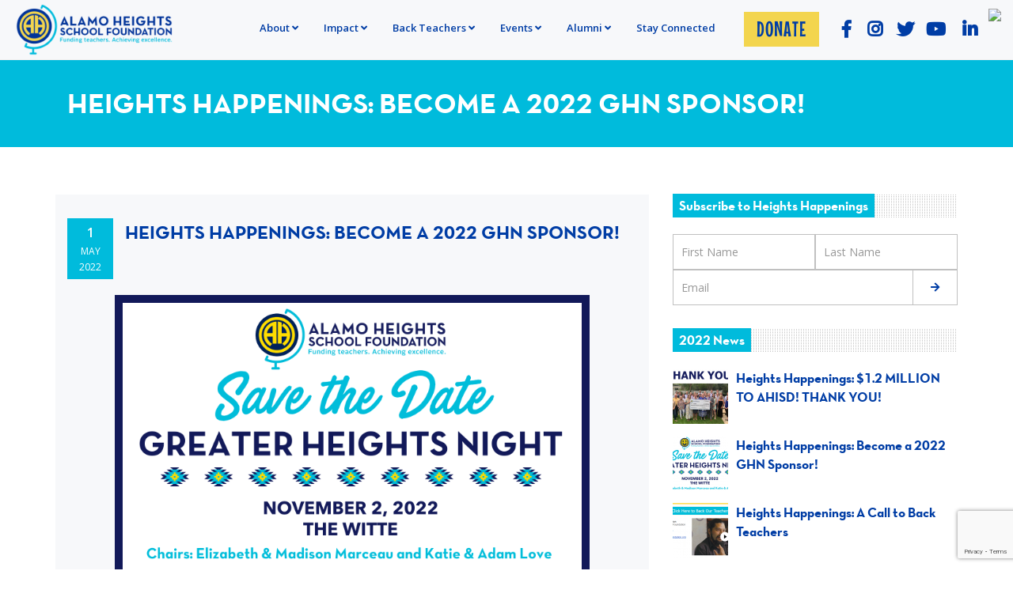

--- FILE ---
content_type: text/html; charset=UTF-8
request_url: https://www.ahschoolfoundation.org/posts/heights-happenings-become-a-2022-ghn-sponsor
body_size: 6711
content:
<!DOCTYPE html><html dir="ltr" lang="en"><head><!-- Locale --><meta http-equiv="Content-Language" content="en"><!-- To the Future! --><meta http-equiv="X-UA-Compatible" content="IE=edge,chrome=1"><!-- Meta Tags --><meta charset="utf-8"><meta name="viewport" content="width=device-width,initial-scale=1.0"/><meta http-equiv="Content-Type" content="text/html; charset=UTF-8"><meta name="generator" content="PyroCMS"/><meta name="viewport" content="width=device-width, initial-scale=1.0, maximum-scale=1.0"><meta name="description" content=""/><meta property="og:site_name" content="Alamo Heights"/><meta property="og:description" content=""/><meta property="og:title" content="Heights Happenings: Become a 2022 GHN Sponsor!"/><meta property="og:url" content="https://www.ahschoolfoundation.org/posts/heights-happenings-become-a-2022-ghn-sponsor"/><meta property="og:image" content="https://www.ahschoolfoundation.org/app/wickley/assets/images/76e6529a19f6f6166070aa83aed7b4c9.png?v=1750688724"/><meta property="og:image:secure_url" content="https://www.ahschoolfoundation.org/app/wickley/assets/images/76e6529a19f6f6166070aa83aed7b4c9.png?v=1750688724"/><meta property="og:type" content="website"/><title>Alamo Heights | Heights Happenings: Become a 2022 GHN Sponsor!</title><!-- Global site tag (gtag.js) - Google Analytics --><script async src="https://www.googletagmanager.com/gtag/js?id=G-XMCFJZQM4D"></script><script>window.dataLayer = window.dataLayer || [];	function gtag(){dataLayer.push(arguments);}	gtag('js', new Date());	gtag('config', 'G-XMCFJZQM4D');</script><script src="https://api.bloomerang.co/v1/WebsiteVisit?ApiKey=pub_28c6f916-a927-11eb-b1fa-060cfd9bde37" type="text/javascript"></script><!-- Favicon --><link rel="icon" type="image/x-icon" href="/app/wickley/assets/addons/wickley/alamo_heights/main-theme/resources/img/43db42b3f1edd2adad07677f30e27a3f.png?v=1750688724"/><link rel="icon" type="image/png" href="/app/wickley/assets/addons/wickley/alamo_heights/main-theme/resources/img/e3fb192564fbb6ff838dac458d4ad3d5.png?v=1750688724" sizes="16x16"/><link rel="icon" type="image/png" href="/app/wickley/assets/addons/wickley/alamo_heights/main-theme/resources/img/43db42b3f1edd2adad07677f30e27a3f.png?v=1750688724" sizes="32x32"/><link rel="icon" type="image/png" href="/app/wickley/assets/addons/wickley/alamo_heights/main-theme/resources/img/19d2c1cb036202d2089250a4212e5e64.png?v=1750688724" sizes="96x96"/><link rel="icon" type="image/png" href="/app/wickley/assets/addons/wickley/alamo_heights/main-theme/resources/img/bf8027b28e00403409f155b10b2c028f.png?v=1750688724" sizes="128x128"/><link rel="icon" type="image/png" href="/app/wickley/assets/addons/wickley/alamo_heights/main-theme/resources/img/7018c143067c18cbbcc0bcc40932318c.png?v=1750688724" sizes="196x196"/><link rel="apple-touch-icon-precomposed" sizes="57x57" href="/app/wickley/assets/addons/wickley/alamo_heights/main-theme/resources/img/d4cbe5d14ae3fd521f0595e1ce0a9a20.png?v=1750688724"/><link rel="apple-touch-icon-precomposed" sizes="60x60" href="/app/wickley/assets/addons/wickley/alamo_heights/main-theme/resources/img/1cee9ab7acf077f4dfab132207816ab5.png?v=1750688724"/><link rel="apple-touch-icon-precomposed" sizes="72x72" href="/app/wickley/assets/addons/wickley/alamo_heights/main-theme/resources/img/e4ef1bb9fc6daed666e6fd8a944f21df.png?v=1750688724"/><link rel="apple-touch-icon-precomposed" sizes="76x76" href="/app/wickley/assets/addons/wickley/alamo_heights/main-theme/resources/img/aa63c907f063fac8d3606ca7243aeb84.png?v=1750688724"/><link rel="apple-touch-icon-precomposed" sizes="114x114" href="/app/wickley/assets/addons/wickley/alamo_heights/main-theme/resources/img/8e98b5a6b9f6d852d48a8817c6776f23.png?v=1750688724"/><link rel="apple-touch-icon-precomposed" sizes="120x120" href="/app/wickley/assets/addons/wickley/alamo_heights/main-theme/resources/img/d623c50d8bb0cd1229147c3af4d5b693.png?v=1750688724"/><link rel="apple-touch-icon-precomposed" sizes="144x144" href="/app/wickley/assets/addons/wickley/alamo_heights/main-theme/resources/img/5e0694f8c9a49eabf2163caf0d001bc6.png?v=1750688724"/><link rel="apple-touch-icon-precomposed" sizes="152x152" href="/app/wickley/assets/addons/wickley/alamo_heights/main-theme/resources/img/be32177f6b8ed98a3a8cf6b0fa49cec2.png?v=1750688724"/><!-- Stylesheet --><!-- CSS | menuzord megamenu skins --><!-- CSS | Main style file --><!-- CSS | Custom Margin Padding Collection --><!-- CSS | Responsive media queries --><!-- Revolution Slider 5.x CSS settings --><!-- CSS | Theme Color --><!--external lightbox--><!--other css--><link media="all" type="text/css" rel="stylesheet" href="/app/wickley/assets/core/anomaly/icon-field_type/resources/css/icons.css?v=1750688726"><link media="all" type="text/css" rel="stylesheet" href="/theme/css/bootstrap.min.css?v=1556036145"><link media="all" type="text/css" rel="stylesheet" href="/theme/css/jquery-ui.min.css?v=1458662684"><link media="all" type="text/css" rel="stylesheet" href="/theme/css/animate.css?v=1460807235"><link media="all" type="text/css" rel="stylesheet" href="/theme/css/css-plugin-collections.css?v=1556036179"><link media="all" type="text/css" rel="stylesheet" href="/theme/css/menuzord-skins/menuzord-boxed.css?v=1458662684"><link media="all" type="text/css" rel="stylesheet" href="/theme/css/style-main.css?v=1692289423"><link media="all" type="text/css" rel="stylesheet" href="/theme/css/custom-bootstrap-margin-padding.css?v=1458662684"><link media="all" type="text/css" rel="stylesheet" href="/theme/css/responsive.css?v=1473522961"><link media="all" type="text/css" rel="stylesheet" href="/theme/js/revolution-slider/css/settings.css?v=1556819165"><link media="all" type="text/css" rel="stylesheet" href="/theme/js/revolution-slider/css/layers.css?v=1457061776"><link media="all" type="text/css" rel="stylesheet" href="/theme/js/revolution-slider/css/navigation.css?v=1445832828"><link media="all" type="text/css" rel="stylesheet" href="/theme/css/colors/theme-skin-sky-blue-2022.css?v=1659374497"><link media="all" type="text/css" rel="stylesheet" href="/theme/css/featherlight.min.css?v=1558473098"><link media="all" type="text/css" rel="stylesheet" href="/fontawesome/font-awesome.css?v=1559765868"><link media="all" type="text/css" rel="stylesheet" href="/theme/css/custom.css?v=1721056125"><link media="all" type="text/css" rel="stylesheet" href="/theme/css/color-2022.css?v=1"><!-- Header Scripts --><script src="/theme/js/jquery-2.2.4.min.js?v=1475604952"></script><script src="/theme/js/jquery-ui.min.js?v=1458662684"></script><script src="/theme/js/bootstrap.min.js?v=1458662684"></script><script src="/theme/js/jquery-plugin-collection.js?v=1627336948"></script><script src="/theme/js/revolution-slider/js/jquery.themepunch.tools.min.js?v=1458209032"></script><script src="/theme/js/revolution-slider/js/jquery.themepunch.revolution.min.js?v=1458883452"></script><!-- HTML5 shim and Respond.js for IE8 support of HTML5 elements and media queries --><!-- WARNING: Respond.js doesn't work if you view the page via file:// --><!--[if lt IE 9]><script src="https://oss.maxcdn.com/html5shiv/3.7.2/html5shiv.min.js"></script><script src="https://oss.maxcdn.com/respond/1.4.2/respond.min.js"></script><![endif]--><!-- Share This Buttons --><script type='text/javascript' src='//platform-api.sharethis.com/js/sharethis.js#property=5a4fe8cdf59fa3001222ff63&product=inline-share-buttons' async='async'></script><script type="text/javascript"> const APPLICATION_URL = "https://www.ahschoolfoundation.org"; const APPLICATION_REFERENCE = "wickley"; const APPLICATION_DOMAIN = "alamo.workingpreview.com"; const CSRF_TOKEN = "6STtbODCnim9An3yCRWanC2rIG28pr9T9NsyePCp"; const APP_DEBUG = ""; const APP_URL = "http://alamo.workingpreview.com"; const REQUEST_ROOT = "https://www.ahschoolfoundation.org"; const REQUEST_ROOT_PATH = ""; const TIMEZONE = "America/Chicago"; const LOCALE = "en"; </script></head><body class="internal"><div class="clearfix" id="wrapper"><div id="fb-root"></div><script async defer crossorigin="anonymous" src="https://connect.facebook.net/en_US/sdk.js#xfbml=1&version=v4.0&appId=107386412686779&autoLogAppEvents=1"></script><!-- Header --><header class="header"><div class="header-nav"><div class="header-nav-wrapper navbar-scrolltofixed bg-silver-light"><div class="container-fluid"><nav class="menuzord default no-bg" id="menuzord-right"><a class="menuzord-brand pull-left flip" href="/"><img alt="Logo" src="https://www.ahschoolfoundation.org/app/wickley/assets/images/9366593ebc49cc34463dbf6043b81a5a.png?v=1750688726"></a><div class="pull-right guidestar-logo" style="margin: 4px 0px 4px 14px;"><a href="https://www.guidestar.org/profile/shared/7050b24d-1b21-4b64-a58b-bed3f40e6882" target="_blank"><img src="https://widgets.guidestar.org/TransparencySeal/7197434" style="width: 74px;"/></a></div><div class="header-btns"><ul class="social-links"><li><a target="_blank" rel="noopener" href="https://www.facebook.com/Ahsf09"><i class="fab fa-facebook-f"></i></a></li><li><a target="_blank" rel="noopener" href="https://www.instagram.com/ahsf09/"><i class="fab fa-instagram"></i></a></li><li><a target="_blank" rel="noopener" href="https://twitter.com/AHSFoundation"><i class="fab fa-twitter"></i></a></li><li><a target="_blank" rel="noopener" href="https://www.youtube.com/user/AHSchoolFoundation"><i class="fab fa-youtube"></i></a></li><li><a target="_blank" rel="noopener" href="https://www.linkedin.com/company/alamo-heights-school-foundation"><i class="fab fa-linkedin-in"></i></a></li></ul><a class="donate-button btn btn-border btn-theme-colored btn-flat" href="https://www.ahschoolfoundation.org/back-teachers/donate">Donate</a></div><ul class="menuzord-menu"> <li class="	"><a	href="https://www.ahschoolfoundation.org/about"	class=""	>About</a><ul class="dropdown"><li class="	"><a	href="https://www.ahschoolfoundation.org/about/welcome"	class=""	>Welcome to Alamo Heights!</a></li><li class="	"><a	href="https://www.ahschoolfoundation.org/about/board-and-staff"	class=""	>Board and Staff</a></li><li class="	"><a	href="https://www.ahschoolfoundation.org/about/heights-happenings"	class=""	>Heights Happenings</a></li><li class="	"><a	href="https://www.ahschoolfoundation.org/about/helpful-links"	class=""	>Helpful Links</a></li><li class="	"><a	href="https://www.ahschoolfoundation.org/about/who-we-are"	class=""	>Who We Are</a></li></ul></li><li class="	"><a	href="https://www.ahschoolfoundation.org/impact"	class=""	>Impact</a><ul class="dropdown"><li class="	"><a	href="https://www.ahschoolfoundation.org/impact/ah-programs"	class=""	>AH Programs</a></li><li class="	"><a	href="https://www.ahschoolfoundation.org/impact/annual-reports"	class=""	>Annual Reports</a></li><li class="	"><a	href="https://www.ahschoolfoundation.org/impact/scholarship-opportunities"	class=""	>Scholarship Opportunities</a></li><li class="	"><a	href="https://www.ahschoolfoundation.org/impact/what-we-fund"	class=""	>What We Fund </a></li><li class="	"><a	href="https://www.ahschoolfoundation.org/impact/why-heights"	class=""	>Why Heights</a></li></ul></li><li class="	"><a	href="https://www.ahschoolfoundation.org/back-teachers"	class=""	>Back Teachers</a><ul class="dropdown"><li class="	"><a	href="https://www.ahschoolfoundation.org/back-teachers/1909-club"	class=""	>1909 Club</a></li><li class="	"><a	href="https://www.ahschoolfoundation.org/back-teachers/donate"	class=""	>Donate</a></li><li class="	"><a	href="https://www.ahschoolfoundation.org/back-teachers/corporate-partners"	class=""	>Corporate Partners</a></li><li class="	"><a	href="https://www.ahschoolfoundation.org/back-teachers/employee-giving"	class=""	>Employee Giving</a></li><li class="	"><a	href="https://www.ahschoolfoundation.org/back-teachers/endowment-campaign"	class=""	>Their Future! Endowment</a></li><li class="	"><a	href="https://www.ahschoolfoundation.org/back-teachers/heroes-for-heights"	class=""	>Heroes for Heights</a></li><li class="	"><a	href="https://www.ahschoolfoundation.org/back-teachers/legacy-giving"	class=""	>Legacy Giving</a></li><li class="	"><a	href="https://www.ahschoolfoundation.org/back-teachers/tributes-and-memorial-gifts"	class=""	>Tributes &amp; Memorial Gifts</a></li><li class="	"><a	href="https://www.ahschoolfoundation.org/back-teachers/mules-monthly-giving"	class=""	>Mules Monthly Giving</a></li></ul></li><li class="	"><a	class=""	>Events</a><ul class="dropdown"><li class="	"><a	href="https://www.ahschoolfoundation.org/events/greater-heights-night"	class=""	>Greater Heights Night</a></li><li class="	"><a	href="https://www.ahschoolfoundation.org/events/reunite-at-heights"	class=""	>Reunite at Heights</a></li><li class="	"><a	href="https://www.ahschoolfoundation.org/events/alumni-mule-meetups"	class=""	>Alumni Mule Meetups</a></li></ul></li><li class="	"><a	href="https://www.ahschoolfoundation.org/alumni"	class=""	>Alumni</a><ul class="dropdown"><li class="	"><a	target="_blank"	href="https://www.linkedin.com/company/alamo-heights-high-school-alumni-network"	class=""	>Alamo Heights High School Alumni Network</a></li><li class="	"><a	href="https://www.ahschoolfoundation.org/alumni/class-chatter"	class=""	>Class Chatter</a></li><li class="	"><a	href="https://www.ahschoolfoundation.org/alumni/class-reunions"	class=""	>Class Reunions</a><ul class="dropdown"><li class="	"><a	href="https://www.ahschoolfoundation.org/alumni/class-reunions/past-reunions"	class=""	>Past Reunions</a></li></ul></li><li class="	"><a	target="_blank"	href="https://forms.gle/rdymkeR6RvxkRBUA8"	class=""	>Contact Form</a></li><li class="	"><a	href="https://www.ahschoolfoundation.org/alumni/hall-of-fame"	class=""	>Hall of Fame</a><ul class="dropdown"><li class="	"><a	href="https://www.ahschoolfoundation.org/alumni/hall-of-fame#nominate"	class=""	>Nomination Information</a></li><li class="	"><a	href="https://www.ahschoolfoundation.org/alumni/hall-of-fame/hall-of-fame-nomination"	class=""	>Hall of Fame Nomination</a></li></ul></li><li class="	"><a	href="https://www.ahschoolfoundation.org/alumni/alumni-newsletter"	class=""	>Newsletter</a></li><li class="	"><a	href="https://www.ahschoolfoundation.org/alumni#alumni-photo-albums"	class=""	>Photo Albums</a></li><li class="	"><a	href="https://www.ahschoolfoundation.org/events/reunite-at-heights"	class=""	>Reunite At Heights</a><ul class="dropdown"><li class="	"><a	href="https://www.ahschoolfoundation.org/events/reunite-at-heights#about"	class=""	>Information</a></li><li class="	"><a	href="https://www.ahschoolfoundation.org/alumni/hall-of-fame"	class=""	>Hall of Fame</a></li></ul></li><li class="	"><a	href="https://www.ahschoolfoundation.org/alumni/submit-obituary"	class=""	>Submit Obituary</a></li></ul></li><li class="	"><a	href="https://www.ahschoolfoundation.org/stay-connected-to-heights"	class=""	>Stay Connected</a></li></ul></nav></div></div></div></header><!-- Start main-content --><div class="main-content"><!-- Section: inner-header --><section class="inner-header layer-overlay overlay-dark-5"><div class="container"><!-- Section Content --><div class="section-content"><div class="row"> <div class="col-md-12"><h1 class="title text-white neutra">Heights Happenings: Become a 2022 GHN Sponsor!</h1></div></div></div></div></section><!-- Section: News Post --><section><div class="container"><div class="row"><div class="col-md-8"><div class="blog-posts single-post"><article class="post clearfix mb-0"><div class="entry-content"><div class="entry-meta media no-bg no-border mt-15 pb-20"><div class="entry-date media-left text-center flip bg-theme-colored pt-5 pr-15 pb-5 pl-15"><ul><li class="font-16 text-white font-weight-600 text-center">1</li><li class="font-12 text-white text-uppercase text-center">May <br> 2022</li></ul></div><div class="media-body pl-15"><div class="event-content pull-left flip"><h3 class="entry-title text-uppercase mt-0">Heights Happenings: Become a 2022 GHN Sponsor!</h3></div></div></div><div class="text-center"><a href="https://docs.google.com/forms/d/e/1FAIpQLSfka5XLsHcp_IaaPmAakENfTHV57hRZVRTp0QRb7iNePtH9UQ/viewform?blm_aid=27755" target="_blank" rel="noopener"><img alt="Heights happenings - Become a 2022 GHN Sponsor!" src="/files/events/heights-happenings-may-2022.png"></a><br><br></div><p><a href="https://www.ahschoolfoundation.org/about/heights-happenings" class="btn btn-theme-colored btn-flat upper-bold btn-lg"> <i class="fa fa-arrow-left"></i> Back to Heights Happenings</span></a></p></div></article></div></div><div class="col-sm-12 col-md-4"><div class="sidebar sidebar-left mt-sm-30"><div class="widget"><h5 class="widget-title title-dots small"><span>Subscribe to Heights Happenings</span></h5><section id="messages"> <!-- Success Messages --> <!-- Informational Messages --> <!-- Warning Messages --> <!-- Error Messages --> </section><div class="search-form"><form method="POST" action="https://www.ahschoolfoundation.org/form/handle/9c0b21782fc86e0344f79e168338c257" accept-charset="UTF-8"><input name="_token" type="hidden" value="6STtbODCnim9An3yCRWanC2rIG28pr9T9NsyePCp"><div class="input-group d-flex"><input name="first_name" type="text" placeholder="First Name" class="form-control search-input"><input name="last_name" type="text" placeholder="Last Name" class="form-control search-input"></div><div class="input-group"><input name="email" type="email" placeholder="Email" class="form-control search-input"><span class="input-group-btn"><button name="" type="submit" class="btn search-button"><i class="fa fa-arrow-right"></i></button></span></div><input type="hidden" class="emange-g-recaptcha-response" name="confirm_human"></form></div></div><div class="widget"><h5 class="widget-title title-dots small"><span>2022 News</span></h5><div class="latest-posts"><article class="post media-post clearfix pb-0 mb-5 "><a class="post-thumb" href="/posts/heights-happenings-1-2-million-to-ahisd"><img src="https://www.ahschoolfoundation.org/app/wickley/assets/events/03a079232ce1a912759e6d51b3bd891d.png?v=1750700406" alt="Heights Happenings: $1.2 MILLION TO AHISD! THANK YOU!"></a><div class="post-right"><h5 class="post-title mt-0"><a href="/posts/heights-happenings-1-2-million-to-ahisd">Heights Happenings: $1.2 MILLION TO AHISD! THANK YOU!</a></h5><p></p></div></article><article class="post media-post clearfix pb-0 mb-5 "><a class="post-thumb" href="/posts/heights-happenings-become-a-2022-ghn-sponsor"><img src="https://www.ahschoolfoundation.org/app/wickley/assets/events/f46530fa24858e8d4131ffa95e622d49.png?v=1750700406" alt="Heights Happenings: Become a 2022 GHN Sponsor!"></a><div class="post-right"><h5 class="post-title mt-0"><a href="/posts/heights-happenings-become-a-2022-ghn-sponsor">Heights Happenings: Become a 2022 GHN Sponsor!</a></h5><p></p></div></article><article class="post media-post clearfix pb-0 mb-5 "><a class="post-thumb" href="/posts/heights-happenings-april-2022"><img src="https://www.ahschoolfoundation.org/app/wickley/assets/events/3d151805adb201693399b5b8ba307738.png?v=1750700406" alt="Heights Happenings: A Call to Back Teachers"></a><div class="post-right"><h5 class="post-title mt-0"><a href="/posts/heights-happenings-april-2022">Heights Happenings: A Call to Back Teachers</a></h5><p></p></div></article><article class="post media-post clearfix pb-0 mb-5 2022-hidden hidden"><a class="post-thumb" href="/posts/heights-happenings-march-2022"><img src="https://www.ahschoolfoundation.org/app/wickley/assets/events/548c2cce5a899b2e907bd28a1261ee23.png?v=1750700406" alt="Heights Happenings: In case you missed it..."></a><div class="post-right"><h5 class="post-title mt-0"><a href="/posts/heights-happenings-march-2022">Heights Happenings: In case you missed it...</a></h5><p></p></div></article><article class="post media-post clearfix pb-0 mb-5 2022-hidden hidden"><a class="post-thumb" href="/posts/heights-happenings-february-15-2022"><img src="https://www.ahschoolfoundation.org/app/wickley/assets/events/d8c82efcc1b3b05ca736dff4f397ee4e.png?v=1750700406" alt="Heights Happenings: Show the Love Challenge!"></a><div class="post-right"><h5 class="post-title mt-0"><a href="/posts/heights-happenings-february-15-2022">Heights Happenings: Show the Love Challenge!</a></h5><p> SHOW THE LOVE VALENTINE'S CARD </p></div></article><article class="post media-post clearfix pb-0 mb-5 2022-hidden hidden"><a class="post-thumb" href="/posts/heights-happenings-february-2022"><img src="https://www.ahschoolfoundation.org/app/wickley/assets/events/e8998c21f7d80b0fa8a2c7dafb903c7d.png?v=1750700407" alt="Heights Happenings: Show the Love Challenge!"></a><div class="post-right"><h5 class="post-title mt-0"><a href="/posts/heights-happenings-february-2022">Heights Happenings: Show the Love Challenge!</a></h5><p></p></div></article></div><div class="text-center"><a data-hidden-class="2022-hidden" data-reveal=3 class="view-more btn btn-flat btn-colored btn-theme-colored mt-15 mr-15">View More</a></div></div><div class="widget"><div class="fb-page" data-href="https://www.facebook.com/Ahsf09/" data-tabs="timeline" data-width="" data-height="535" data-small-header="false" data-adapt-container-width="true" data-hide-cover="false" data-show-facepile="false"><blockquote cite="https://www.facebook.com/Ahsf09/" class="fb-xfbml-parse-ignore"><a href="https://www.facebook.com/Ahsf09/">Alamo Heights School Foundation</a></blockquote></div></div></div></div></div></div></section></div><!-- end main-content --><!-- Footer --><footer class="footer" data-bg-color="#003399" id="footer"><div class="container pt-70 pb-40"><div class="row border-bottom-black"><div class="col-sm-6 col-md-3"><div class="widget dark"><img alt="Logo" class="mt-10 mb-20" src="https://www.ahschoolfoundation.org/app/wickley/assets/images/9aa23349cc6fe6fe46b9bb1a2c1a0ee7.png?v=1750688728"><ul class="list-inline mt-5 fa-ul"><li class="m-0 pl-10 pr-10"><i class="fa-li fa fa-envelope text-theme-colored mr-5"></i>7101 Broadway<br>San Antonio, TX 78209</li><li class="m-0 pl-10 pr-10"><i class="fa-li fa fa-map-marker-alt text-theme-colored mr-5"></i>6823 Broadway<br>San Antonio, TX 78209</li><li class="m-0 pl-10 pr-10"><i class="fa-li fa fa-phone text-theme-colored mr-5"></i>(210) 832-5957</li><li class="m-0 pl-10 pr-10"><i class="fa-li fa fa-fax text-theme-colored mr-5"></i>(210) 822-2221</li><li class="m-0 pl-10 pr-10"><i class="fa-li fa fa-at text-theme-colored mr-5"></i><a href="/cdn-cgi/l/email-protection#376572677b767472">ahfoundation@ahisd<!-- >@. --><!-- >@. -->.<!-- >@. --><!-- >@. -->net</a></li></ul></div></div><div class="col-sm-6 col-md-3"><div class="widget dark"><h5 class="font-28 widget-title line-bottom neutra">Events</h5><div class="latest-posts"><article class="post media-post clearfix pb-0 mb-10"><a class="post-thumb" href="/events/greater-heights-night"><img alt="Greater Heights Night" src="/files/images/ghn-footer-photo-apr-2025.jpg"></a><div class="post-right"><h5 class="post-title mt-0 mb-5"><a href="/events/greater-heights-night">Greater Heights Night</a></h5><p class="post-date mb-0 font-12">Wednesday, November 5, 2025</p></div></article><article class="post media-post clearfix pb-0 mb-10"><a class="post-thumb" href="/events/reunite-at-heights"><img alt="Reunite at Heights" src="/files/images/rah-footer-photo-apr-2025.jpg"></a><div class="post-right"><h5 class="post-title mt-0 mb-5"><a href="/events/reunite-at-heights">Reunite at Heights</a></h5><p class="post-date mb-0 font-12">Sunday, March 29, 2026</p></div></article></div></div></div><div class="col-sm-6 col-md-3"><div class="widget dark"><h5 class="font-28 widget-title line-bottom neutra">Useful Links</h5><ul class="list angle-double-right list-border" > <li class=" "> <a href="https://www.ahschoolfoundation.org/about" target="_self" class=" " > About </a> </li> <li class=" "> <a href="https://www.ahschoolfoundation.org/impact" target="_self" class=" " > Impact </a> </li> <li class=" "> <a href="https://www.ahschoolfoundation.org/back-teachers" target="_self" class=" " > Back Teachers </a> </li> <li class=" "> <a href="https://www.ahschoolfoundation.org/events" target="_self" class=" " > Events </a> </li> <li class=" "> <a href="https://www.ahschoolfoundation.org/alumni" target="_self" class=" " > Alumni </a> </li> <li class=" "> <a href="https://www.ahschoolfoundation.org/back-teachers/donate" target="_self" class=" " > Donate </a> </li> </ul></div></div><div class="col-sm-6 col-md-3"><div class="widget dark"><h5 class="font-28 widget-title line-bottom neutra">Operating Hours</h5><div class="opening-hours"><ul class="list-border"><li class="clearfix"><span>Mon - Fri :</span><div class="value pull-right">8:00 am - 4:30 pm</div></li></ul></div></div></div></div></div><div class="footer-bottom"><div class="container pt-15 pb-10"><div class="row"><div class="col-md-6"><p class="font-11 text-black-777 m-0">&copy; Copyright 2026 Alamo Heights School Foundation. All Rights Reserved.</p></div></div></div></div></footer><a class="scrollToTop" href="#"><i class="fa fa-angle-up"></i></a></div><!-- end wrapper --><!-- JS | Custom script for all pages --><script data-cfasync="false" src="/cdn-cgi/scripts/5c5dd728/cloudflare-static/email-decode.min.js"></script><script src="https://www.ahschoolfoundation.org/theme/js/custom.js"></script><script src="https://www.ahschoolfoundation.org/theme/js/featherlight.min.js"></script><!-- Scroll To and Smooth Scroll --><script>$(".scrollto").on("click",function(o){return $("html, body").stop().animate({scrollTop:$(this.hash).offset().top-($(".header-nav").height()+0)}),!1}),$(document).ready(function(){$("a").on("click",function(o){var href = $(this).prop('href');if((""!==this.hash) && (href.includes(window.location))){o.preventDefault();var t=this.hash;$("html, body").animate({scrollTop:$(t).offset().top},800,function(){window.location.hash=t})}})});</script><script>var string1 = 'ahfoundation';
var string2 = 'ahisd.net';
$(document).ready(function(){	$('a[href^="mailto:"]').each(function(){this.href=this.href.replace('REPLACE',string1 + '@' + string2);this.innerHTML=this.innerHTML.replace(/{(.)}/g,'$1')});
});</script><script>$('.view-more').click(function(){	let x = 0;	let hidden_class = $(this).data('hidden-class');	let hidden = $('.' + hidden_class).length;	let num_reveal = ($(this).data('reveal') != null ? $(this).data('reveal') : 6);	console.log(hidden, hidden_class);	if( hidden > num_reveal ){	$('.' + hidden_class + ':lt(' + num_reveal + ')').removeClass('hidden ' + hidden_class);	} else {	$('.' + hidden_class).removeClass('hidden ' + hidden_class);	$(this).hide();	}	});</script><div id="fb-root"></div><script async defer crossorigin="anonymous" src="https://connect.facebook.net/en_US/sdk.js#xfbml=1&version=v3.3"></script><script src="/app/wickley/assets/addons/wickley/emange/recaptcha-field_type/resources/js/input.js?v=1750689220"></script><script defer src="https://static.cloudflareinsights.com/beacon.min.js/vcd15cbe7772f49c399c6a5babf22c1241717689176015" integrity="sha512-ZpsOmlRQV6y907TI0dKBHq9Md29nnaEIPlkf84rnaERnq6zvWvPUqr2ft8M1aS28oN72PdrCzSjY4U6VaAw1EQ==" data-cf-beacon='{"version":"2024.11.0","token":"674edcf5d2f44ca080337c79e5f3e34e","r":1,"server_timing":{"name":{"cfCacheStatus":true,"cfEdge":true,"cfExtPri":true,"cfL4":true,"cfOrigin":true,"cfSpeedBrain":true},"location_startswith":null}}' crossorigin="anonymous"></script>
</body></html>

--- FILE ---
content_type: text/html; charset=utf-8
request_url: https://www.google.com/recaptcha/api2/anchor?ar=1&k=6LebzPwUAAAAAJsFAWVMvh9dOXH4HkOBArFaS7-5&co=aHR0cHM6Ly93d3cuYWhzY2hvb2xmb3VuZGF0aW9uLm9yZzo0NDM.&hl=en&v=PoyoqOPhxBO7pBk68S4YbpHZ&size=invisible&anchor-ms=20000&execute-ms=30000&cb=tjoa9fo9pth8
body_size: 48826
content:
<!DOCTYPE HTML><html dir="ltr" lang="en"><head><meta http-equiv="Content-Type" content="text/html; charset=UTF-8">
<meta http-equiv="X-UA-Compatible" content="IE=edge">
<title>reCAPTCHA</title>
<style type="text/css">
/* cyrillic-ext */
@font-face {
  font-family: 'Roboto';
  font-style: normal;
  font-weight: 400;
  font-stretch: 100%;
  src: url(//fonts.gstatic.com/s/roboto/v48/KFO7CnqEu92Fr1ME7kSn66aGLdTylUAMa3GUBHMdazTgWw.woff2) format('woff2');
  unicode-range: U+0460-052F, U+1C80-1C8A, U+20B4, U+2DE0-2DFF, U+A640-A69F, U+FE2E-FE2F;
}
/* cyrillic */
@font-face {
  font-family: 'Roboto';
  font-style: normal;
  font-weight: 400;
  font-stretch: 100%;
  src: url(//fonts.gstatic.com/s/roboto/v48/KFO7CnqEu92Fr1ME7kSn66aGLdTylUAMa3iUBHMdazTgWw.woff2) format('woff2');
  unicode-range: U+0301, U+0400-045F, U+0490-0491, U+04B0-04B1, U+2116;
}
/* greek-ext */
@font-face {
  font-family: 'Roboto';
  font-style: normal;
  font-weight: 400;
  font-stretch: 100%;
  src: url(//fonts.gstatic.com/s/roboto/v48/KFO7CnqEu92Fr1ME7kSn66aGLdTylUAMa3CUBHMdazTgWw.woff2) format('woff2');
  unicode-range: U+1F00-1FFF;
}
/* greek */
@font-face {
  font-family: 'Roboto';
  font-style: normal;
  font-weight: 400;
  font-stretch: 100%;
  src: url(//fonts.gstatic.com/s/roboto/v48/KFO7CnqEu92Fr1ME7kSn66aGLdTylUAMa3-UBHMdazTgWw.woff2) format('woff2');
  unicode-range: U+0370-0377, U+037A-037F, U+0384-038A, U+038C, U+038E-03A1, U+03A3-03FF;
}
/* math */
@font-face {
  font-family: 'Roboto';
  font-style: normal;
  font-weight: 400;
  font-stretch: 100%;
  src: url(//fonts.gstatic.com/s/roboto/v48/KFO7CnqEu92Fr1ME7kSn66aGLdTylUAMawCUBHMdazTgWw.woff2) format('woff2');
  unicode-range: U+0302-0303, U+0305, U+0307-0308, U+0310, U+0312, U+0315, U+031A, U+0326-0327, U+032C, U+032F-0330, U+0332-0333, U+0338, U+033A, U+0346, U+034D, U+0391-03A1, U+03A3-03A9, U+03B1-03C9, U+03D1, U+03D5-03D6, U+03F0-03F1, U+03F4-03F5, U+2016-2017, U+2034-2038, U+203C, U+2040, U+2043, U+2047, U+2050, U+2057, U+205F, U+2070-2071, U+2074-208E, U+2090-209C, U+20D0-20DC, U+20E1, U+20E5-20EF, U+2100-2112, U+2114-2115, U+2117-2121, U+2123-214F, U+2190, U+2192, U+2194-21AE, U+21B0-21E5, U+21F1-21F2, U+21F4-2211, U+2213-2214, U+2216-22FF, U+2308-230B, U+2310, U+2319, U+231C-2321, U+2336-237A, U+237C, U+2395, U+239B-23B7, U+23D0, U+23DC-23E1, U+2474-2475, U+25AF, U+25B3, U+25B7, U+25BD, U+25C1, U+25CA, U+25CC, U+25FB, U+266D-266F, U+27C0-27FF, U+2900-2AFF, U+2B0E-2B11, U+2B30-2B4C, U+2BFE, U+3030, U+FF5B, U+FF5D, U+1D400-1D7FF, U+1EE00-1EEFF;
}
/* symbols */
@font-face {
  font-family: 'Roboto';
  font-style: normal;
  font-weight: 400;
  font-stretch: 100%;
  src: url(//fonts.gstatic.com/s/roboto/v48/KFO7CnqEu92Fr1ME7kSn66aGLdTylUAMaxKUBHMdazTgWw.woff2) format('woff2');
  unicode-range: U+0001-000C, U+000E-001F, U+007F-009F, U+20DD-20E0, U+20E2-20E4, U+2150-218F, U+2190, U+2192, U+2194-2199, U+21AF, U+21E6-21F0, U+21F3, U+2218-2219, U+2299, U+22C4-22C6, U+2300-243F, U+2440-244A, U+2460-24FF, U+25A0-27BF, U+2800-28FF, U+2921-2922, U+2981, U+29BF, U+29EB, U+2B00-2BFF, U+4DC0-4DFF, U+FFF9-FFFB, U+10140-1018E, U+10190-1019C, U+101A0, U+101D0-101FD, U+102E0-102FB, U+10E60-10E7E, U+1D2C0-1D2D3, U+1D2E0-1D37F, U+1F000-1F0FF, U+1F100-1F1AD, U+1F1E6-1F1FF, U+1F30D-1F30F, U+1F315, U+1F31C, U+1F31E, U+1F320-1F32C, U+1F336, U+1F378, U+1F37D, U+1F382, U+1F393-1F39F, U+1F3A7-1F3A8, U+1F3AC-1F3AF, U+1F3C2, U+1F3C4-1F3C6, U+1F3CA-1F3CE, U+1F3D4-1F3E0, U+1F3ED, U+1F3F1-1F3F3, U+1F3F5-1F3F7, U+1F408, U+1F415, U+1F41F, U+1F426, U+1F43F, U+1F441-1F442, U+1F444, U+1F446-1F449, U+1F44C-1F44E, U+1F453, U+1F46A, U+1F47D, U+1F4A3, U+1F4B0, U+1F4B3, U+1F4B9, U+1F4BB, U+1F4BF, U+1F4C8-1F4CB, U+1F4D6, U+1F4DA, U+1F4DF, U+1F4E3-1F4E6, U+1F4EA-1F4ED, U+1F4F7, U+1F4F9-1F4FB, U+1F4FD-1F4FE, U+1F503, U+1F507-1F50B, U+1F50D, U+1F512-1F513, U+1F53E-1F54A, U+1F54F-1F5FA, U+1F610, U+1F650-1F67F, U+1F687, U+1F68D, U+1F691, U+1F694, U+1F698, U+1F6AD, U+1F6B2, U+1F6B9-1F6BA, U+1F6BC, U+1F6C6-1F6CF, U+1F6D3-1F6D7, U+1F6E0-1F6EA, U+1F6F0-1F6F3, U+1F6F7-1F6FC, U+1F700-1F7FF, U+1F800-1F80B, U+1F810-1F847, U+1F850-1F859, U+1F860-1F887, U+1F890-1F8AD, U+1F8B0-1F8BB, U+1F8C0-1F8C1, U+1F900-1F90B, U+1F93B, U+1F946, U+1F984, U+1F996, U+1F9E9, U+1FA00-1FA6F, U+1FA70-1FA7C, U+1FA80-1FA89, U+1FA8F-1FAC6, U+1FACE-1FADC, U+1FADF-1FAE9, U+1FAF0-1FAF8, U+1FB00-1FBFF;
}
/* vietnamese */
@font-face {
  font-family: 'Roboto';
  font-style: normal;
  font-weight: 400;
  font-stretch: 100%;
  src: url(//fonts.gstatic.com/s/roboto/v48/KFO7CnqEu92Fr1ME7kSn66aGLdTylUAMa3OUBHMdazTgWw.woff2) format('woff2');
  unicode-range: U+0102-0103, U+0110-0111, U+0128-0129, U+0168-0169, U+01A0-01A1, U+01AF-01B0, U+0300-0301, U+0303-0304, U+0308-0309, U+0323, U+0329, U+1EA0-1EF9, U+20AB;
}
/* latin-ext */
@font-face {
  font-family: 'Roboto';
  font-style: normal;
  font-weight: 400;
  font-stretch: 100%;
  src: url(//fonts.gstatic.com/s/roboto/v48/KFO7CnqEu92Fr1ME7kSn66aGLdTylUAMa3KUBHMdazTgWw.woff2) format('woff2');
  unicode-range: U+0100-02BA, U+02BD-02C5, U+02C7-02CC, U+02CE-02D7, U+02DD-02FF, U+0304, U+0308, U+0329, U+1D00-1DBF, U+1E00-1E9F, U+1EF2-1EFF, U+2020, U+20A0-20AB, U+20AD-20C0, U+2113, U+2C60-2C7F, U+A720-A7FF;
}
/* latin */
@font-face {
  font-family: 'Roboto';
  font-style: normal;
  font-weight: 400;
  font-stretch: 100%;
  src: url(//fonts.gstatic.com/s/roboto/v48/KFO7CnqEu92Fr1ME7kSn66aGLdTylUAMa3yUBHMdazQ.woff2) format('woff2');
  unicode-range: U+0000-00FF, U+0131, U+0152-0153, U+02BB-02BC, U+02C6, U+02DA, U+02DC, U+0304, U+0308, U+0329, U+2000-206F, U+20AC, U+2122, U+2191, U+2193, U+2212, U+2215, U+FEFF, U+FFFD;
}
/* cyrillic-ext */
@font-face {
  font-family: 'Roboto';
  font-style: normal;
  font-weight: 500;
  font-stretch: 100%;
  src: url(//fonts.gstatic.com/s/roboto/v48/KFO7CnqEu92Fr1ME7kSn66aGLdTylUAMa3GUBHMdazTgWw.woff2) format('woff2');
  unicode-range: U+0460-052F, U+1C80-1C8A, U+20B4, U+2DE0-2DFF, U+A640-A69F, U+FE2E-FE2F;
}
/* cyrillic */
@font-face {
  font-family: 'Roboto';
  font-style: normal;
  font-weight: 500;
  font-stretch: 100%;
  src: url(//fonts.gstatic.com/s/roboto/v48/KFO7CnqEu92Fr1ME7kSn66aGLdTylUAMa3iUBHMdazTgWw.woff2) format('woff2');
  unicode-range: U+0301, U+0400-045F, U+0490-0491, U+04B0-04B1, U+2116;
}
/* greek-ext */
@font-face {
  font-family: 'Roboto';
  font-style: normal;
  font-weight: 500;
  font-stretch: 100%;
  src: url(//fonts.gstatic.com/s/roboto/v48/KFO7CnqEu92Fr1ME7kSn66aGLdTylUAMa3CUBHMdazTgWw.woff2) format('woff2');
  unicode-range: U+1F00-1FFF;
}
/* greek */
@font-face {
  font-family: 'Roboto';
  font-style: normal;
  font-weight: 500;
  font-stretch: 100%;
  src: url(//fonts.gstatic.com/s/roboto/v48/KFO7CnqEu92Fr1ME7kSn66aGLdTylUAMa3-UBHMdazTgWw.woff2) format('woff2');
  unicode-range: U+0370-0377, U+037A-037F, U+0384-038A, U+038C, U+038E-03A1, U+03A3-03FF;
}
/* math */
@font-face {
  font-family: 'Roboto';
  font-style: normal;
  font-weight: 500;
  font-stretch: 100%;
  src: url(//fonts.gstatic.com/s/roboto/v48/KFO7CnqEu92Fr1ME7kSn66aGLdTylUAMawCUBHMdazTgWw.woff2) format('woff2');
  unicode-range: U+0302-0303, U+0305, U+0307-0308, U+0310, U+0312, U+0315, U+031A, U+0326-0327, U+032C, U+032F-0330, U+0332-0333, U+0338, U+033A, U+0346, U+034D, U+0391-03A1, U+03A3-03A9, U+03B1-03C9, U+03D1, U+03D5-03D6, U+03F0-03F1, U+03F4-03F5, U+2016-2017, U+2034-2038, U+203C, U+2040, U+2043, U+2047, U+2050, U+2057, U+205F, U+2070-2071, U+2074-208E, U+2090-209C, U+20D0-20DC, U+20E1, U+20E5-20EF, U+2100-2112, U+2114-2115, U+2117-2121, U+2123-214F, U+2190, U+2192, U+2194-21AE, U+21B0-21E5, U+21F1-21F2, U+21F4-2211, U+2213-2214, U+2216-22FF, U+2308-230B, U+2310, U+2319, U+231C-2321, U+2336-237A, U+237C, U+2395, U+239B-23B7, U+23D0, U+23DC-23E1, U+2474-2475, U+25AF, U+25B3, U+25B7, U+25BD, U+25C1, U+25CA, U+25CC, U+25FB, U+266D-266F, U+27C0-27FF, U+2900-2AFF, U+2B0E-2B11, U+2B30-2B4C, U+2BFE, U+3030, U+FF5B, U+FF5D, U+1D400-1D7FF, U+1EE00-1EEFF;
}
/* symbols */
@font-face {
  font-family: 'Roboto';
  font-style: normal;
  font-weight: 500;
  font-stretch: 100%;
  src: url(//fonts.gstatic.com/s/roboto/v48/KFO7CnqEu92Fr1ME7kSn66aGLdTylUAMaxKUBHMdazTgWw.woff2) format('woff2');
  unicode-range: U+0001-000C, U+000E-001F, U+007F-009F, U+20DD-20E0, U+20E2-20E4, U+2150-218F, U+2190, U+2192, U+2194-2199, U+21AF, U+21E6-21F0, U+21F3, U+2218-2219, U+2299, U+22C4-22C6, U+2300-243F, U+2440-244A, U+2460-24FF, U+25A0-27BF, U+2800-28FF, U+2921-2922, U+2981, U+29BF, U+29EB, U+2B00-2BFF, U+4DC0-4DFF, U+FFF9-FFFB, U+10140-1018E, U+10190-1019C, U+101A0, U+101D0-101FD, U+102E0-102FB, U+10E60-10E7E, U+1D2C0-1D2D3, U+1D2E0-1D37F, U+1F000-1F0FF, U+1F100-1F1AD, U+1F1E6-1F1FF, U+1F30D-1F30F, U+1F315, U+1F31C, U+1F31E, U+1F320-1F32C, U+1F336, U+1F378, U+1F37D, U+1F382, U+1F393-1F39F, U+1F3A7-1F3A8, U+1F3AC-1F3AF, U+1F3C2, U+1F3C4-1F3C6, U+1F3CA-1F3CE, U+1F3D4-1F3E0, U+1F3ED, U+1F3F1-1F3F3, U+1F3F5-1F3F7, U+1F408, U+1F415, U+1F41F, U+1F426, U+1F43F, U+1F441-1F442, U+1F444, U+1F446-1F449, U+1F44C-1F44E, U+1F453, U+1F46A, U+1F47D, U+1F4A3, U+1F4B0, U+1F4B3, U+1F4B9, U+1F4BB, U+1F4BF, U+1F4C8-1F4CB, U+1F4D6, U+1F4DA, U+1F4DF, U+1F4E3-1F4E6, U+1F4EA-1F4ED, U+1F4F7, U+1F4F9-1F4FB, U+1F4FD-1F4FE, U+1F503, U+1F507-1F50B, U+1F50D, U+1F512-1F513, U+1F53E-1F54A, U+1F54F-1F5FA, U+1F610, U+1F650-1F67F, U+1F687, U+1F68D, U+1F691, U+1F694, U+1F698, U+1F6AD, U+1F6B2, U+1F6B9-1F6BA, U+1F6BC, U+1F6C6-1F6CF, U+1F6D3-1F6D7, U+1F6E0-1F6EA, U+1F6F0-1F6F3, U+1F6F7-1F6FC, U+1F700-1F7FF, U+1F800-1F80B, U+1F810-1F847, U+1F850-1F859, U+1F860-1F887, U+1F890-1F8AD, U+1F8B0-1F8BB, U+1F8C0-1F8C1, U+1F900-1F90B, U+1F93B, U+1F946, U+1F984, U+1F996, U+1F9E9, U+1FA00-1FA6F, U+1FA70-1FA7C, U+1FA80-1FA89, U+1FA8F-1FAC6, U+1FACE-1FADC, U+1FADF-1FAE9, U+1FAF0-1FAF8, U+1FB00-1FBFF;
}
/* vietnamese */
@font-face {
  font-family: 'Roboto';
  font-style: normal;
  font-weight: 500;
  font-stretch: 100%;
  src: url(//fonts.gstatic.com/s/roboto/v48/KFO7CnqEu92Fr1ME7kSn66aGLdTylUAMa3OUBHMdazTgWw.woff2) format('woff2');
  unicode-range: U+0102-0103, U+0110-0111, U+0128-0129, U+0168-0169, U+01A0-01A1, U+01AF-01B0, U+0300-0301, U+0303-0304, U+0308-0309, U+0323, U+0329, U+1EA0-1EF9, U+20AB;
}
/* latin-ext */
@font-face {
  font-family: 'Roboto';
  font-style: normal;
  font-weight: 500;
  font-stretch: 100%;
  src: url(//fonts.gstatic.com/s/roboto/v48/KFO7CnqEu92Fr1ME7kSn66aGLdTylUAMa3KUBHMdazTgWw.woff2) format('woff2');
  unicode-range: U+0100-02BA, U+02BD-02C5, U+02C7-02CC, U+02CE-02D7, U+02DD-02FF, U+0304, U+0308, U+0329, U+1D00-1DBF, U+1E00-1E9F, U+1EF2-1EFF, U+2020, U+20A0-20AB, U+20AD-20C0, U+2113, U+2C60-2C7F, U+A720-A7FF;
}
/* latin */
@font-face {
  font-family: 'Roboto';
  font-style: normal;
  font-weight: 500;
  font-stretch: 100%;
  src: url(//fonts.gstatic.com/s/roboto/v48/KFO7CnqEu92Fr1ME7kSn66aGLdTylUAMa3yUBHMdazQ.woff2) format('woff2');
  unicode-range: U+0000-00FF, U+0131, U+0152-0153, U+02BB-02BC, U+02C6, U+02DA, U+02DC, U+0304, U+0308, U+0329, U+2000-206F, U+20AC, U+2122, U+2191, U+2193, U+2212, U+2215, U+FEFF, U+FFFD;
}
/* cyrillic-ext */
@font-face {
  font-family: 'Roboto';
  font-style: normal;
  font-weight: 900;
  font-stretch: 100%;
  src: url(//fonts.gstatic.com/s/roboto/v48/KFO7CnqEu92Fr1ME7kSn66aGLdTylUAMa3GUBHMdazTgWw.woff2) format('woff2');
  unicode-range: U+0460-052F, U+1C80-1C8A, U+20B4, U+2DE0-2DFF, U+A640-A69F, U+FE2E-FE2F;
}
/* cyrillic */
@font-face {
  font-family: 'Roboto';
  font-style: normal;
  font-weight: 900;
  font-stretch: 100%;
  src: url(//fonts.gstatic.com/s/roboto/v48/KFO7CnqEu92Fr1ME7kSn66aGLdTylUAMa3iUBHMdazTgWw.woff2) format('woff2');
  unicode-range: U+0301, U+0400-045F, U+0490-0491, U+04B0-04B1, U+2116;
}
/* greek-ext */
@font-face {
  font-family: 'Roboto';
  font-style: normal;
  font-weight: 900;
  font-stretch: 100%;
  src: url(//fonts.gstatic.com/s/roboto/v48/KFO7CnqEu92Fr1ME7kSn66aGLdTylUAMa3CUBHMdazTgWw.woff2) format('woff2');
  unicode-range: U+1F00-1FFF;
}
/* greek */
@font-face {
  font-family: 'Roboto';
  font-style: normal;
  font-weight: 900;
  font-stretch: 100%;
  src: url(//fonts.gstatic.com/s/roboto/v48/KFO7CnqEu92Fr1ME7kSn66aGLdTylUAMa3-UBHMdazTgWw.woff2) format('woff2');
  unicode-range: U+0370-0377, U+037A-037F, U+0384-038A, U+038C, U+038E-03A1, U+03A3-03FF;
}
/* math */
@font-face {
  font-family: 'Roboto';
  font-style: normal;
  font-weight: 900;
  font-stretch: 100%;
  src: url(//fonts.gstatic.com/s/roboto/v48/KFO7CnqEu92Fr1ME7kSn66aGLdTylUAMawCUBHMdazTgWw.woff2) format('woff2');
  unicode-range: U+0302-0303, U+0305, U+0307-0308, U+0310, U+0312, U+0315, U+031A, U+0326-0327, U+032C, U+032F-0330, U+0332-0333, U+0338, U+033A, U+0346, U+034D, U+0391-03A1, U+03A3-03A9, U+03B1-03C9, U+03D1, U+03D5-03D6, U+03F0-03F1, U+03F4-03F5, U+2016-2017, U+2034-2038, U+203C, U+2040, U+2043, U+2047, U+2050, U+2057, U+205F, U+2070-2071, U+2074-208E, U+2090-209C, U+20D0-20DC, U+20E1, U+20E5-20EF, U+2100-2112, U+2114-2115, U+2117-2121, U+2123-214F, U+2190, U+2192, U+2194-21AE, U+21B0-21E5, U+21F1-21F2, U+21F4-2211, U+2213-2214, U+2216-22FF, U+2308-230B, U+2310, U+2319, U+231C-2321, U+2336-237A, U+237C, U+2395, U+239B-23B7, U+23D0, U+23DC-23E1, U+2474-2475, U+25AF, U+25B3, U+25B7, U+25BD, U+25C1, U+25CA, U+25CC, U+25FB, U+266D-266F, U+27C0-27FF, U+2900-2AFF, U+2B0E-2B11, U+2B30-2B4C, U+2BFE, U+3030, U+FF5B, U+FF5D, U+1D400-1D7FF, U+1EE00-1EEFF;
}
/* symbols */
@font-face {
  font-family: 'Roboto';
  font-style: normal;
  font-weight: 900;
  font-stretch: 100%;
  src: url(//fonts.gstatic.com/s/roboto/v48/KFO7CnqEu92Fr1ME7kSn66aGLdTylUAMaxKUBHMdazTgWw.woff2) format('woff2');
  unicode-range: U+0001-000C, U+000E-001F, U+007F-009F, U+20DD-20E0, U+20E2-20E4, U+2150-218F, U+2190, U+2192, U+2194-2199, U+21AF, U+21E6-21F0, U+21F3, U+2218-2219, U+2299, U+22C4-22C6, U+2300-243F, U+2440-244A, U+2460-24FF, U+25A0-27BF, U+2800-28FF, U+2921-2922, U+2981, U+29BF, U+29EB, U+2B00-2BFF, U+4DC0-4DFF, U+FFF9-FFFB, U+10140-1018E, U+10190-1019C, U+101A0, U+101D0-101FD, U+102E0-102FB, U+10E60-10E7E, U+1D2C0-1D2D3, U+1D2E0-1D37F, U+1F000-1F0FF, U+1F100-1F1AD, U+1F1E6-1F1FF, U+1F30D-1F30F, U+1F315, U+1F31C, U+1F31E, U+1F320-1F32C, U+1F336, U+1F378, U+1F37D, U+1F382, U+1F393-1F39F, U+1F3A7-1F3A8, U+1F3AC-1F3AF, U+1F3C2, U+1F3C4-1F3C6, U+1F3CA-1F3CE, U+1F3D4-1F3E0, U+1F3ED, U+1F3F1-1F3F3, U+1F3F5-1F3F7, U+1F408, U+1F415, U+1F41F, U+1F426, U+1F43F, U+1F441-1F442, U+1F444, U+1F446-1F449, U+1F44C-1F44E, U+1F453, U+1F46A, U+1F47D, U+1F4A3, U+1F4B0, U+1F4B3, U+1F4B9, U+1F4BB, U+1F4BF, U+1F4C8-1F4CB, U+1F4D6, U+1F4DA, U+1F4DF, U+1F4E3-1F4E6, U+1F4EA-1F4ED, U+1F4F7, U+1F4F9-1F4FB, U+1F4FD-1F4FE, U+1F503, U+1F507-1F50B, U+1F50D, U+1F512-1F513, U+1F53E-1F54A, U+1F54F-1F5FA, U+1F610, U+1F650-1F67F, U+1F687, U+1F68D, U+1F691, U+1F694, U+1F698, U+1F6AD, U+1F6B2, U+1F6B9-1F6BA, U+1F6BC, U+1F6C6-1F6CF, U+1F6D3-1F6D7, U+1F6E0-1F6EA, U+1F6F0-1F6F3, U+1F6F7-1F6FC, U+1F700-1F7FF, U+1F800-1F80B, U+1F810-1F847, U+1F850-1F859, U+1F860-1F887, U+1F890-1F8AD, U+1F8B0-1F8BB, U+1F8C0-1F8C1, U+1F900-1F90B, U+1F93B, U+1F946, U+1F984, U+1F996, U+1F9E9, U+1FA00-1FA6F, U+1FA70-1FA7C, U+1FA80-1FA89, U+1FA8F-1FAC6, U+1FACE-1FADC, U+1FADF-1FAE9, U+1FAF0-1FAF8, U+1FB00-1FBFF;
}
/* vietnamese */
@font-face {
  font-family: 'Roboto';
  font-style: normal;
  font-weight: 900;
  font-stretch: 100%;
  src: url(//fonts.gstatic.com/s/roboto/v48/KFO7CnqEu92Fr1ME7kSn66aGLdTylUAMa3OUBHMdazTgWw.woff2) format('woff2');
  unicode-range: U+0102-0103, U+0110-0111, U+0128-0129, U+0168-0169, U+01A0-01A1, U+01AF-01B0, U+0300-0301, U+0303-0304, U+0308-0309, U+0323, U+0329, U+1EA0-1EF9, U+20AB;
}
/* latin-ext */
@font-face {
  font-family: 'Roboto';
  font-style: normal;
  font-weight: 900;
  font-stretch: 100%;
  src: url(//fonts.gstatic.com/s/roboto/v48/KFO7CnqEu92Fr1ME7kSn66aGLdTylUAMa3KUBHMdazTgWw.woff2) format('woff2');
  unicode-range: U+0100-02BA, U+02BD-02C5, U+02C7-02CC, U+02CE-02D7, U+02DD-02FF, U+0304, U+0308, U+0329, U+1D00-1DBF, U+1E00-1E9F, U+1EF2-1EFF, U+2020, U+20A0-20AB, U+20AD-20C0, U+2113, U+2C60-2C7F, U+A720-A7FF;
}
/* latin */
@font-face {
  font-family: 'Roboto';
  font-style: normal;
  font-weight: 900;
  font-stretch: 100%;
  src: url(//fonts.gstatic.com/s/roboto/v48/KFO7CnqEu92Fr1ME7kSn66aGLdTylUAMa3yUBHMdazQ.woff2) format('woff2');
  unicode-range: U+0000-00FF, U+0131, U+0152-0153, U+02BB-02BC, U+02C6, U+02DA, U+02DC, U+0304, U+0308, U+0329, U+2000-206F, U+20AC, U+2122, U+2191, U+2193, U+2212, U+2215, U+FEFF, U+FFFD;
}

</style>
<link rel="stylesheet" type="text/css" href="https://www.gstatic.com/recaptcha/releases/PoyoqOPhxBO7pBk68S4YbpHZ/styles__ltr.css">
<script nonce="kHlDvw-3Q75R2qDZARW-bA" type="text/javascript">window['__recaptcha_api'] = 'https://www.google.com/recaptcha/api2/';</script>
<script type="text/javascript" src="https://www.gstatic.com/recaptcha/releases/PoyoqOPhxBO7pBk68S4YbpHZ/recaptcha__en.js" nonce="kHlDvw-3Q75R2qDZARW-bA">
      
    </script></head>
<body><div id="rc-anchor-alert" class="rc-anchor-alert"></div>
<input type="hidden" id="recaptcha-token" value="[base64]">
<script type="text/javascript" nonce="kHlDvw-3Q75R2qDZARW-bA">
      recaptcha.anchor.Main.init("[\x22ainput\x22,[\x22bgdata\x22,\x22\x22,\[base64]/[base64]/[base64]/KE4oMTI0LHYsdi5HKSxMWihsLHYpKTpOKDEyNCx2LGwpLFYpLHYpLFQpKSxGKDE3MSx2KX0scjc9ZnVuY3Rpb24obCl7cmV0dXJuIGx9LEM9ZnVuY3Rpb24obCxWLHYpe04odixsLFYpLFZbYWtdPTI3OTZ9LG49ZnVuY3Rpb24obCxWKXtWLlg9KChWLlg/[base64]/[base64]/[base64]/[base64]/[base64]/[base64]/[base64]/[base64]/[base64]/[base64]/[base64]\\u003d\x22,\[base64]\x22,\x22wqjCkHYHwpHCicK9WcO7wovDgE4CEjDCtcKAw57Co8K6CClJaTQnc8Knwo3Cv8K4w7LCp37DoiXDpMKww5nDtWZTX8K8bcOScF90RcOlwqgGwqYLQn/[base64]/DvR83w4XCpSsEPcOdwr9Cw4DDiMOkw5zCosKxD8Oqw4fDrVMfw5Fxw6p8DsKOHsKAwpA7TsOTwooKwoQBSMOrw7w4FxPDk8OOwp8ew4wiTMKGG8OIwrrCssOyWR1aYj/CuTPCjTbDnMK1WMO9wp7CgMOfBAI7Jw/[base64]/wqV6w5fCvUrCjcOLwr7CpgPCsMOdwq0WdcKJLS/CgcOvDsKvY8KqwpDCoz7CkcKGdMKaNnw1w6DDjMKYw44SOcKQw4fCtTTDrMKWM8K0w6Bsw73CpsOmwrzClQkmw5Qow5zDg8O6NMKVw6zCv8KuQ8OlKAJfw5xZwpxowr/DiDTCpcOsNz0sw7jDmcKqaCALw4DChcOPw4AqwpDDk8OGw4zDv016e13ChBcAwo/DvsOiEQ/CtcOORcKLJsOmwrrDpwF3wrjCukw2HX/DqcO0eWhDdR9QwplBw5N5MMKWesKYTzsIECDDqMKGXxczwoEsw7t0HMOwekM8wqbDvTxAw4fCq2JUwrrCqsKTZDR2T2c5NR0VwrzDqsO+wrZ3wqLDiUbDi8KyJMKXF3nDj8KOQcKAwobCiCPCr8OKQ8KHTH/CqQbDgMOsJA/CoDvDs8Kwb8KtJ3YVflZ5JmnCgMKHw5UwwqV0PhFrw7XCu8KKw4bDnMKaw4PCghIJOcOBGj3DgAZNw5HCgcOPacOpwqfDqTXDn8KRwqREH8KlwqfDkMOdeSgaUcKUw6/[base64]/DjD3DnMKIfgvCjsO+w7hsEsKvVMOKVFrCuAsQwqjDrzHCmMKSw7DDo8KNPGJPwrpQw6EwMcKqXMOKwr3ClFN1w6PDhRpjw6XDtFfCjUglwr4pQMONEsKywqkGAz/DrhwhMsKVXmLCqcKSw49twoNOw58nwq/DksK7w6bCs3XCgnlrE8OedH1sOmbCuW9jwpbCsz7DvMOlNyELw6shO0NWw7XCncOoGxvCtxF/YcOWHMKvOsKYOcOXwrlOwpfClj8dEmHDtXvDtiXCmjRme8KJw4FsJMO9GUQqwr/DqcKhCQFrUMOae8KMw5LCnhfCvDQZHEVRwrbCt3LDk0LDrWtHLjtVw4/CkBLDpMOew59yw6RHU2lXw409CGhPM8OBw6Mgw6VCw48AwpnCv8K3w47DmkXDjXjDpMOTSh9wXCHCi8OSwqPDqnfDvSNxdSnDlsKpYsOKw7ZvbsOQwq3DqMK5LcK2XsO4wrAzw5p/w7dZw7PCnkrCknFKT8KNw4Vzw7ITdHVEwoI6wp3Do8Kmw43DoE99esK0w4nCqHROwpXDu8KpbMOQV0vCiiHDi3nClcKLVmLDqcOzccOvw41+VQAcWRbDhcO/VW3DkkkjfxAFfA/CqXfDtsOyQcOfAcOQd33DmGvClhPDqQhxw7kRGsOTVsOsw6/Csm8bFG7CqcKCPCFHw6Itwr8Aw51jHTADw68/F13DoXTDsmQIwp7CucOLw4Fcw7PDssKnfV4pDMKZVMO6w7xOdcODwodoF1xnw5zCvwhnX8KHBcOgZ8KTwoEWTsKXw5DCvXghGh4VQ8O6GsKMw58lG3LDm1wIKMOlwpDDqFPDuStXwr3DuT7ClMKhw4zDjDgjflNxLMO0woo/McKmwoDDm8Kqwr3DkDUfw7pYWmdaGsOnw5TCs1wTc8KSwq/[base64]/CmU7CusKifcOIw77Du3N4w7bDoxwawrHDqXTDtQssccOJwpEcw4ROw4LCkcOZw7/Cl1tYdwDDhsOAaBpUWMKHwrQgCVTDicOYwpTCmkZDwrQQPhs/wppdw7TChcOQw6wzwprCpcK0wrpvwq1hw6p/IhzCtwRVFidvw7Qkcn94LsKPwpnDg1MqZkhkwp/[base64]/[base64]/w5pNwovCsEAEw6Miw60yIHg/[base64]/w6PCtgTDp8OVworDjDUtKMOaw5BOwq48wrl/wooQwrcqwr5zGQBCG8KWQcKTw65OYsKawqTDt8K6w7DDu8KhBMKJJAHDr8KTXiptGcOyZjbDg8KRY8KFQSBWMMOkP1kgwrzDnhkoYsKiw6cfwqLCnMKKwq3Dq8Kww57CqEHChkfCt8KWJCs5YQUKwqrCvVbDuGrCrxXCjsK/[base64]/[base64]/w7EqMcOPQzfDqHjDrcKUSMK2w5vCqcKuwqlAGAkMw7hQXSzDrsOew7l5DQ/DuQvClMKGwo8hdjcCwpjDpDB5w5wAfHLCn8OpwpzDg11Lw4E+woTDpgTDmztMw4TDmC/Dv8KQw5MKaMKPw77DnV7DkzzDrMKkw693SVk+wo5ewrFCKMOVA8Odw6fDtwDCtzjDgcKRbwxWWcKXwozCn8O+woDDhcKuGTIdXjHDii3DjMKmQmwvYsKvYcO2w5PDhcOINsKRw4YMJMK8wphDPcOlw5LDpSopw5nDk8K2bcO/wqI0wqhdw4nCncOEScKSwqxfw53DtMOQClDDiE5tw5TCjMKCci3ChXzCiMKTX8OiAAXDhcKuQ8OEGhA+wpU4V8KFQ30Dwqs6WRwmwqw4wpAVCcKiI8Ovw79bTn7DjkDDuzccwrjDj8KEw5tTR8Kiw77DhibDuwfCrnZdFMKBw5/CjhPCucOlC8KpO8KYw59iwo53D1plCVXDqcOdEhDDg8OrwoLCn8ODO1cLTMKhw7Urw5jCoGZ5OB9qwro8wpAlfFsPbcO9w7MwWFPCgkDCkRIbwovDscOnw6ESwqrDtCdgw7/CicKBSsOxKGEXTnRtw6/[base64]/wqx4cBPCv8KtQk5mwoQNUMOvwqUiw5PCvynDlAHCgEDCncOYOMKGw6bDiwzCgcOSwqrDo0UmFcKiG8O+w6XDh1LCqsKHWcOBwobChsKFCAZvwpbDkCPDkCLDsWR7A8O7cX1wAMKww7/Cg8KCfVzCmDLCiRrCicKHwqRRw5M6IMOvw6zDvsKMw4F+wq40GMOTDBtEwoMrKV/CnMOpD8Otw53Djz04RxjDmivDncKaw4XCjcOwwq/DrnYjw5/DimHDk8Oqw6gLwoPCrgMUW8KBDcKrwr3Co8O7DQrCsmgJw6LCkMOiwpJww7rDonfDt8KufycYLRMlRzQ5QsK3w5fCvER5aMOjw5MvOMKAYmbCrMOawp3CqsKRw69fWEA0L2cyUUtNeMK9w7kwFxbDlsOFIMOcw586QH3Dvw/CsH3ClcKowo7Dg0FqWVFYw4JmMgXDnS5VwrwNKMKcw4LDnXXCmMO8w5Zrwr/Cr8KUTcKqeUzCjMO4w4rDlsOKS8ONwqLDj8O+woBSwpRlwpdVwo/Cv8Ouw7shwrfDtsKewonCvB5hCcOCdMOQTGnDuEdIw4/ChlwFw6bDtQM2wpkUw4jChwTDgkRkFMKIwppiN8OQKsK9HsOPwpgIw4XCrD7Cp8OfHmgBCW/DrUPCpSxEwqJiVMKyPj9wU8Ovw6rCnDt0w71zwpvCllx+w7rDlTUMbEzDgcO1w50MAMO9w6bClsKdwq5rBAjCtSUPDC5ZB8OycGpZRXrCq8OPUzZAY1EWw5jCo8Ozwp7CtcOmemYnIMKTwpR+wqUYw5vDu8KeOFLDnT5rGcOhYCfCqsKkJ0XDucO1PMOuw7p4woTChU/Dvl3DhBTChE/CjBrDgcKyM0IHw41zw6UJDMKeWMKPNz5nORPCizTDthbDi1XDqWjDiMKLwoxRwr/Cq8K4E1zDlgXCssKZBQjCqFnDqsKVw5oFUsK9GFYlw7fDlGHChhrDvcOzasOzwpLDihk2G3nCvgfDhXbCgg4/eHTCucK2wpsNw6jDoMK3cTPChCNSHjPDl8KOwrLDm0jDmsO5BwrDgcOqO2dpw6lCw4jDmcK8Z17CsMOPEgomfcK1JxHDsCjDrMOMM2vCuD8aLsKUwq/CpMKedcOGw43CmFtFwpNdw6pwPTzDkMOCd8KlwqoNIUh7EzZkLMKFOyZNcCvDlBFsMRpSwqHCtRXCrMKfw7/DksOVwo0yIi7CkcOCw6UVSB/Dv8OcGDFXwoAMclhtDMObw67DhMKyw5lww5csfizChAJjG8KDw44EZMK2w6Mdwq90ZcKPwq4vMRo6w6RoY8KNw4lMwr3CjcKqDHDCnMKpbgU1wronwrx/BB3CjMOWa1bDlgcRHQMwdlAzwoJ0XAfDtRDCqcKCDiY1FcKyOcOTwqR4R1TDiXvCsHEtw5xySGDDocKIwoLDmgLCiMOfVcO6wrArLmUIFjXDjWVaw6TDj8O8PhTDvMKPGQx0HcOfw6zDq8Knwq7CmRDCrMOjFFDCmsO9w6MYwqfCmAjCnsOfcMK9w7k/A0VCwovCvTQZd0/DqB9mVTRIw4g/w4fDp8KBw4MUGhwHFzx5wpjDg2rDs30eZMOMPirCn8KqZgrDh0TDt8KyQUd/QcKCwoPDmURvwqvDhcKMTMKXw5vCrcOgw5V+w5TDl8OwegrCtGlcwpPDgMKYw71YUxPClcKARsKBw681AsOTw6/Cj8Ozw6jCkcOvIMO2wovDgsKuTA4gRBdQHkQgwpYWTjNAAkQKAMKIMsOFd0XDiMOALQc/[base64]/YEAVLxksw54CJVrCt8OgesOmwpvDiQ/DmsOYE8O7J2J4wo3CgcK0QhpQwoMxZ8OEw6TCgBfDs8KJdAvCkcKMw7/DsMKjw5kVwrLCvcOtCEASw4jClU3Cl0HCuj44RSFAaVgawrXDgMOSwqgLwrfClMK3dXzDvsKeGw3CvXvCmxLDtQhCw7o/[base64]/DrsOXIg7CkMOUYx7CkW/Dp8OrZW5uwogEwppaw79lw5PChR4Iw58PdcOyw68Rw6PDmRtoGcOXwqbDvcODJsOoVjxUdlQ/UjXCncOPR8OwGsOWw6wsdsOMBcOxQcKoE8KWw47CkVbDgT1UbgTDrcKyUjfCgMOJw73CjMOGAw7CncOsKXZ0YH3DmGZGwq7Cu8KOasOZWsOewr7DmAPCjjBAw4LDrcKQDG/DoB0GBwPCj2omFGRaQHbCgFlcwoEJwqcsXTBzwptDG8KrccKuKMOXwrDCt8Oxw7vCr2DClh53w7QVw5AcKivCuH/[base64]/CnF56w7LCiDhYesK+U8Orw4xGwq50ShQ2wpTCvDbCnMKBW0gaZUZdMFfDt8OFRQTChm/CpUlhXMKrw4nDmMKNAj85wrsZwoTDtgYBXx3CgzEBw5xiw6hUK1c7OMKpwq/[base64]/Clz05wqnDpMOeD2vCkjjCtMOUHMKacMK8XMOKwoLCmV4Vwo4ywp7DplvCssOvTMOowr/DvcOXw4QUw59+w5c/LBnCj8KwHcKiLMOMZFLDqHXDhcKLw6TDn10fwpdww4nDicOowqp0woHDocKDf8KJeMO8J8K7EijCgGB5wpLDtWZPSDHCnsOpWHkMFcOpFcKGw6JHeHPDs8KMK8OSczDDqmLCh8KIw5TDo01XwoIIwp52w6DDoB7CisKeEhA+w7AJwqzDiMKowq/Cj8OnwrtvwqDDkcKmw6zDg8K3wpDDlzHCjDpkfCt5woXCjcOYw70wZXYwYD/DrCIQO8Kew5UWwoTDhcKKw4vCo8Ojw4Y/[base64]/[base64]/DscOoDsKkRDghwpHCp8OGacOGeynDvcOYwoMPH8K/w4Nbw64dTH5LE8OkAmjCjRrCpMO5JMOoNA/[base64]/DjsOvE8KLMhwBwpp5wozDumjDm2wXNsKbFnrCh1EBwr8XMEnDoWPCgVHCilnDmsOpw5jDp8K0wqHCiiLDr3PDqsKJwotEPcK6w7Mnw7TCr1V1w58JK2jCo1zDvMKsw7p2CEPDs3bDh8K3EkzDrnxDK3t/w5Q2J8K3wr7CqMOyf8OZBjp1ST4TwqBUw4DCl8OtCUhKYsOrw4cPw6wDZXtTWEPDscOLFwUBfFvDm8OTw6fChGXDosOeJwd/CCfDi8OXEwLCh8OKw4bDsjzDjyFzZsKww5cow4DDny17wrXDg0syNMO8w6wiw6t5w4d2McK/dcKHQMONdcK6woIqw6Aqw6kkRMOhIsOIO8OPw7jCucKFwrHDmz54w43DsW82LMOyccK4Y8KAeMK3DBJZQsOBw5DDocOowpLDj8OGb1xwXsK2QEV9wrbDlcKvwo3CpsO/N8ORBlxObAZ0LmVtCsObCsKdwq/CpMKkwp4Vw4rDr8Orw7RBQ8OtMcORVsOLw4U/w7zChMO5wo/Dj8OhwrEhFkPCvwnCrcOfVFrChMKzw4zDtRTDimbCuMKqwqxXJ8OJUsOfw4XCow3DqgpJwrHDh8K3ZcOxw5vCusOxw759SsOZw6vCpMOUFMKrwphJMMKPcjLDtMKlw5fCgDIcw6fDi8KSZ13DkyXDvcKfw41gw68OC8KlwoxTQcO1RTXCh8KEGhbCk1XDhRlCWMOFcE/DjlPCq2rCvX3Cn1vCnmoWRcKpZ8KywrjDrMO7wq7DuQPDi2/[base64]/CrMKyL8KKC8OzFjVJw40kwpLDonIHw6XDkEVFVMOVbnTCqsKxDcKNfHp6S8ONw4kVwqI1w5/Dm0HDrCFHwocuRHXDncOqw47DjcOxwqQfN3kww78ww4/DhMOvw5F4wp0XwqnDn3UWw6Axw5sBwo1jw4YEw4jDm8KoNm/[base64]/DgsOCwqfDs1LDm8KWWsOBOMKXwrPCmMKVw4jClsKFw5fCo8KJwr1/[base64]/CrwQRUMOwF2rCjsKNMnjCvsO/FiF/wpRmw4VPVsKZw7fCisOpD8KdUTMdw77Dv8OTw6oBGMKiwogtw7XCtSdlfsKBcQTDosOEXyzDrEbChVnCkcK3wpbCgcKRMD7CgsObJAc9wrc8Fx55w7JaUk/[base64]/Dv8KKNR4LwqfClsKLwonCvF3CgCMjfCxLBMKvGsOpa8K4d8OtwqE3wprCvcOLaMKmIwvDviUjwpdqScKWwp/DrMKVwrIuwptQJ3HCsyHDmCvDpFHCsypjwrkXJBc7bXtLw7Y/[base64]/w7Z4YWJdAj7CjsOeH8OVWsKkS8Oiw7UYwpsVwqrCv8KNw49DCkbCk8Kxw5E3BULDusOaw4jCtcO9w6ohwpUdQnDDixPCsjfCpcO0w47DhiE2dsK2wq7DpHgiBynCngAFwpV5LsKuWF5MQmfDh1Bvw7V1wo/[base64]/[base64]/[base64]/Cn8KUwobDgMOew7pIw6TCmyENKGp/w7zCvsKkIjlnJcKNw5gYRQPCocKwFkzCuR9Swq86w5Rgw7oSSxA0w7HCsMKmYTzDoE83wqHCuht8d8KVw7LCpMOxwp9Ew51SD8KcDlHDoCLCiGZkNcK7w7Rew6TDhzg/wrUyb8Oyw7TCo8KAE3vDsXZdwqTChUZuw6xqakXDuy3CnMKWw5LDh2HChSvDhANhVsKzwprCksKVw47Cgy94w7vDtsOOeTTClMOlwrTCq8OaUzY6wrLClCosBUgXw7LDusOSw4zCkGFSaFTDhxzCmsOGGMOeGVBnwrDDj8KRJ8ONwoxZwqQ+wq/CrUvDrXkjJ1rDmMKxesKow70Vw5XDrFvDq1gKw4TDuHDCvMOSKVwvHjFKc2TDjnFjw6zDqGrDrMOrw6vDqw/ChsOOZMKMwobCpsO2JcOwCWHDtCYCZ8OvXmDDj8Oqa8KoTMK1woXCrMKywogowrTDvFfChBx7ZzFge0rDg2nDp8ORHcOsw4zChsO6wpHDlsOOwodbd10zEkIwSldZZ8OWwqnCqAjDn3shwqMhw6rDmsK/w7I2wqzCt8KTXVEew5ohMsKBUgzDucOiQsKfeT1Aw5TDnALCtcKCYWQ5PcOEwq/CjTURwpvDpsORw7VJw4DCmDZmMcKdccOGWErDrsKsH2BewoVcXMOkBhTDqnYpwo4DwoRqwpZ6Tl/CqwzDlSzDmAbDujbDmcKSIXooag1hwq3Cqzdpw7jCuMOjwqNOwr3DncK8Zx9dwrFewplgI8KUOHnDl0vDvMKTOVlcMxHDh8Kpfn/[base64]/TsOIGzJ2RVwFfMK/wpzCig0WecK0w5FlG8ObEMKVwrfDrX8ww7/Cu8Kcw4lMw5wCH8OnwoPCnDLCr8K8wr/Dt8OOfsKyXnDDhyHDhB/CkMKZw5vCg8K7w4MMwo8pw7zDqFLCuMOYwpDCqWjDpcKKBUgTwrM1w757CsKawrgUWcKbw43DlQzDuCDDlzoJw4F1w4DCvETCiMK/acKKwoHCrcKkw5MSDjrDhDRmwqJVw4xGw5s1w7VoGsKpGyvClsOTw4nCucK/[base64]/Du8K3wpnDn2Qywop5wqnCiMO9RsKNwqzCri4BEA5pUMK8wqNVHiovwoVdesKWw67CpcOYKBHDn8OjBsKLe8KwRFIIwqzCp8KzeFnDm8KQIm7Ct8KQQ8KowqAMZiXChMKFwpTDscOSW8K9w4MBw4l1KgwSJXRWw6DCgsOGYwFICcKtwo3Ck8Okwp04wp/DoH0wD8Kqw6xaMzTDqMK0w53Do1DDtkPDqcKCw7d3cRdzwo86w5vDkMKAw7twwr7DrS4RwrzCgMO4JHhrwr0tw61Hw5Q2wroJCMKxw5IgeV4gPW7CnFQGMXUhwozCpht5TGLDqhHDqcKHL8OwQ3TCv2NvGMKCwp/CjTc6w5vClQvCsMOAX8KXNWI/e8OVwqhRw5o0acKyf8OQImzDn8KnU2IxwqDCsVp+CsODw57Cg8Obw67DrsKKw7oIw5ZJwpkMw692w4PDqVJMwrMvOhnCscOQKcOPwrFcw5nDlGV8w7YFw6PDo1HDqDrCnsOcwp5ZLsK4K8KQGFbCmsK/fcKLw5V1w6zCtBdLwpYJN2fDlhpVw4JRODVPRUnCncK8wq7Dn8OxVQB8wrzCgmMxE8OzNFd0w4Vzwq3CvxzCul7DgUPCvsOtwokVw59pwpPCtsO/WcO2chXCrcKGwpdcw7JMw5sIwrhTw6d3wrt+w5p+NnZvwroWWmxJeD3Cjjkzw5/DnMKRw5rCsMKmV8OyNMO4w4tfwqY/KFnCpw5IKVpdw5XDphNGwr/DnMKZwrhtQj1YwoHCrMKmTXLCncOABsK5N3rDonU2EwHDh8O/[base64]/WmDDsxx+GDjCqQfCiQQhw4LCjBHDkMOJw63CnTgjcMKqU14NW8OQYMOOw5XDpMOcw4oTw4DCtcOKV0rDvEpEwoHDqlV5ZsKawoJZwrjDqSrCqVlXUAY9w5DDq8Orw7VNwrsKw7nDg8KaGgXCqMKSwrY9w5cHPcOFKSLCt8O/wqXCgMOTwqDDvUAIw6HDjDcVwpIyBzbCj8OsCy5mfgYbJMKCZMOiAy5cZcK1wr7Dm1BvwpMMQE3Dg0hxw6HCs17Dv8KZaTJ+w7XChVsIwqLCgitiej3DrBrChBbClMOzwr3Dg8O7UGLCji/DhMOaDxtxw5PCpF9ewrcyZMKTHMOKbDhUwoB7fMK3EEgwwrQowq3DpcKyXsOEdh7CsyDCilXDsUTDtMOKw6fDh8O/wqB8NcOyDAx9TH8HBgfCuk3CrTPCk0TDu1AFRMKWWsKHwrTCqTbDj1jDrcKzah7DgsKrAMOJwrbDj8KiEMONS8Kow481PVtpw6/DrWPDssKRw6DCnznCuFLClg1Ow5DDqMOuwpIUIcOQw6LCvSrDn8KJMAPDv8KLwrs6XD5eDsOyP2ZIw6B4TsOXwo/CpMKVD8KEw5PDhMOKw6vCkAozwrptwrpcwprDu8OJH1jCoGnDuMKvZydPwqZPwoYhBsK6eUQgwoPCm8Ouw408FRcbHsKiacKwWMK8OQobw5Mbw6NBdsO1fMO/MsOcZ8OVw6p7w7/[base64]/FsO2wpReegRLOyfDkcKOw4jDgsOYwoTDsTgsMF9zGCrCmcKTFsOKXMKZw5bDrcO0wpNeaMOaY8Kyw5rDpMOow5PCrAI+YsKAMkpHNsKfw5swXcKxbsKRw7fCtcK2Zi1XCTXDu8KwKsOFS00uCGHCnsOaSmdtMzgQwpt/wpAkAcO6w5lNw5vDgw9eRlrCpMKNw7spwpYEBC1HwpLDpMK8S8Kkdn/DpcO5w5LCo8Oxw6PDmsKZwo/CmwzDp8KFwpUTwqrCt8KHKk/DtT1tVMO/wo/CrMKNw5kbw6pbQcOjw5tQAcOLecOlwpPDpiYMwp3CmsKCVMKYwqZgBlxKwotNw6zCscOXwpjCuhrCmsKmcl7DqMK0wovDlVQ7wpUOwqNNCcKMwoJVw6fCg0AEHCxvwr7CgU7ChnNfw4N0wqjDssODLsKkwqMowqZpcsOnw6ttwrgqw6LDllXDlcKgw6dFGgw/w4V1MV/DlW3DsFcEMSFowqF9Rj5wwrUVGMOqbsKtwqHDmkPDk8Kgw5jDlsKIwr4leGnCuxtvwo86YMOAwpXCuC1OQVzCp8O8H8OgLywBw7DCs1/Cj2JswoVcw5TCtcOEVxxXOlJ4McOqVsO7K8K9wofCtsKewrYxwrBccWDCr8OVLys9wrvCrMKuZCpvZ8KDE27CjU4KwqkmOcOYwrInwrxsN1RkAxQew4EKMcK9wqrDp2UzYyTCgsKGUUbCnsOEw61WJzZpA3bDr3/[base64]/DsCgTwrdUFRPDmMKlVcO4bsO1b8KRw5zDhTJ/w4jDu8K8wrQcwqTCn2vDkMOqcMOIw65UwpzCtSLDhhkKfU3CvsONwpwVEU7CuGHDjcKGeUTCqzsVMSvDjSPDm8Ovw6o4WChOD8Oww6LCjUR0wpfCp8OOw5wbwrt8w68Kwr08McKPwqrClcOAw7QmJBFhf8KqbkDCr8K7CsKVw5dsw48Rw4FBRQUGw7zDssOSw7/DoQ0Lw5V/wpdgw5ouwpTDr2XCogjDlsK5RBHCusOiVV/ClMKuG0XDp8OWblV4WUhmwqrDkR8fwpYNwrRrw4Yvw5VmSDPCoEoIGcODw5zCosOhR8KtdDLCo0Ivw5c4wo/CpsOccENxw5nDgcKtHV3Dn8KPw6PCo27DlsK7wrIJM8K0w5B5fj7DlsOIwpzDshHCsS7Dj8OqCnXCj8OwenvDhMKfw7UiwrnCoghBwpjClVXDpzzDkcKIwqHDuWQvwrjDvcK4wo/ChC/Ct8Krw6LDicOYdsKXNhIVG8OeSXVELnAKw6xYw5zDlDPCkyHDmMO4My7Cvg/CtsOqBMKgwo7CmsKrw6sqw4fCvlfCgk4aZEBCw5XDpB/DgMOjw7jCvMKqccOsw58+IB9QwrkEG0lwXzxLPcO3JTXDkcKHawIswrgIw63Dr8K4f8KbPRbCpzRBw60mNlLCqSMVUMOlw7LDrDPCpEVxHsORKDtuwojDlGo/w5kpVMK1wqbChMOhDMO2w6rCon/[base64]/[base64]/Dv8KWw6LDn8KXZx9Vw6zDmAxJwpUqXCZ/cA7DmjvCkGbDrMOSwo0lwoXDu8KCw7gdBUgVSsK7w4fCki7DvG3CvcOfMsOcwqnCi2bClcO7PMKTw6AzQQcgTMKYw7N8OEzDh8K5DsODw7LCpU5uRQrDtmQbwohEwq/DqxTDm2cpwoXDtcOjw7gJwr/DomAFK8KoV0sxw4ZKJcK8IwDCuMOXP1TDgVdiwoxCG8O6L8Oiw7g/U8OfFHvDnnp/[base64]/CmgvCowtibcObXMKsVFDDg8O9wpJgw4AtSijCoSDCvMKjwovCr8KcwoTCvMKcwq/[base64]/[base64]/DiMK3TUfCi8K5ZE0AdcKsM8KJXi7CoMKuwqocw7/DosKVwojDvjsEbcKTNsKXwonCgMO6GBbCuBV+w67DusK/[base64]/CmA9ZVhcVwrokwozDgA3CvybCk3BbwrHCmlvDk0RKwp0nwrfCtA/Cj8KKw6J9V04fIsKMwo/CmcOGw7XDg8KCwp7CuUQjX8OMw59Uw6bDhcKlKXdcwqLDrE4nbsKHw73CpMOdEsO/[base64]/[base64]/wqTDuMKcdsOcwrTCkQN5eUlfWCzCgMKowrRlEcKnFhVlwrbCrm/DvQ3DoV0sQcKiw70dc8Kjwok2w43DqMOKOX/[base64]/CmnPDijfDggXCtDNVJMOfE8KrVBjDtnjDq1sqOcKxw7bCvsK8w4FIN8K8H8KSwqDCmMKsdVLDlsO0wqkXwqpGw53Dr8OgbkzCj8O7L8Krw5fCpMOXw7lXwpZkWjDDhsK8JmbCllPDshU1XRtCccOxwrbCmWlua3DDm8KlUsOPIsOBSyAgWhkqHi/Dk2HDgcKYwo/Ci8Kvw6o4w57DoxTDugrCowPDsMO8w4/[base64]/w7rCicKDwoU+woEywq/DjQnCmmPCncKKwoPCvCPCjE7CgcOawrsPwo1fwpN3KcORwo/[base64]/[base64]/Dni0Ja8KgwrBkwoYVw5FawqgFMEnDkDbDisKGEsOHw5s1acKqwq7ClcO8wpsDwpsmVBYFwp7DncOYCDpDSi7ChMOmw6Ujw7wzQ30Jw5nCrsOnwqDDi2jDg8OvwpkJLMOdRnghJiN7w63Do3DCjMK+QcOpwotWw4B/w69dSX/CgWRaI2x+ZFTCmBjDnMO7wogewq7ClcOjUMKOw58Kw5DDtFXDkA/[base64]/CkWUxwqbCrmvCh3ZOR8KHw7TCrcKjw53CmcOMw5zCoMOGcMKkwqjDrFXCqBrCq8OJCMKPa8KWACxWw6XDlkfDt8ORCsONdMKFIQksXsO2YsOCeU3DvTpVBMKYw4bDtcOUw5XCu20kw44Aw6wtw7NhwrzDjxbDsTMpw7/Cmx3CncOSRRM8w617w6QVwo02BMO/[base64]/Cr08rbyplG8OZwqkXw7jDvxQtKVZ7N8OAwqZPb1lZQwpCw5ISwqoMLXZ3LsKtw4l9w7oqZ1VhEUp0NRrCvsKOOiI+wpfDqsOyGcKuJwfDihvCnE9DcALDucKZecKTV8OFwqDDkEDDqhF9w5nDrx3Cn8Knw6kUdMObw71iwpcxwqPDjMOkw7DCncKdCcKyK08kRMK/MV1YRcKDwq/DhSvCisOVwrnCicOOCT3CvSY7RsOHFwbCnMOpEMOLR1vCmMKzRsKcLcKawr/Cpiciw4Apwr3DvsO/w5ZRPB3DusOfw70tGThaw553PcOpJBbDm8O9SXpLwpLCvV48C8OfXEPDjcOMw5HChwXDrWjCrsOywqPCqA4wFsK+OnzDjXPDhsKMwohww6jDnsKFwq5NOSzDpzY/w70iLsOgN1JbF8OowodUYcKswp3DhsOGbEXCpMO6w5HCiwPDisKFw6fDnsKcwoIpwqxUF2Rkw6/DuS5rTcOjw7jCm8KvGsOuw6rDvsO3wo9id0NtPMKOEsKjwqlFC8OZOMOKKMO2w67DtVnCtnnDqcKKwoTCvcKAwrtlR8O2wpXCjngDAmnDnyY9w6Mwwosmwp3CtVHCscOSw4DDvE9MwoXCpsOsOD7ClMOMw7JYwp/Cgg5cwolBwoMHw4dPw5DDj8O2TcK1wpQ0wpdSPsKXBcOEeCbCgmTDosKpacKscMKKwptfw5l3DMODw58Kwpd6w74eLsK7w6/CgcOSWAwDw5EOwqHDjsODDcOSw7zCncOTwopIwrrDqMKFw6zDqMOCHS4HwqdbwrcAQj54w6NkBsO+PMOXwqJewo1Kwp/Cm8KiwoQ8B8K6wr/DocKVGkjDlcKQTxZew7kcK2/Cr8KtA8K7wr/CpsK/wrvCsHswwoHCucO+wps/w63DvDPCgcOfwq/[base64]/wpwVZhPCnmTCo8KiW8OKCxbDlUkICx5gwqwCw4HDusKdw6dQdcOTw699w7vDnipWworCvgjDp8OVFSFOwrs8IWpIw77Cp2LDicOEBcKzUCEHZMOJwrHCs17CnsKgeMK0w7LCmmPDoVQ5HcKiJE3CisKvwoALwqvDomHDrUp7w7hgXSrDk8K/D8OMw4XDogl3Ww1aZcKidMKePx/CqcO/PsKjw7JtYcKUwrhbbMKlwqovdBTDusKjw7vDsMO5w5gmez1mwr/[base64]/Dqwd9w5jDksK3w5MMw6UAJcOzwpIXC8OFw6ogw67ClcOXAsKjwpbDvMKXcsOABcKlDcK0Em3Cv1fDqzIVwqLCoWxdHl/CsMOINsO2w4hmwrMVS8OgwqLDlcKOaRvCv3N7w7fDkDTDnFodwptbw7nCk14hbwIFw5/DnkNEwpzDhsO5w70NwqcAw4XCnsK0aBs/FDvDs3JcBMOaJ8OldXXCnsO9T0gjwoDDmMORw63DgWDDi8K/EnsKwowMwoTChGXCr8OPwpnCv8OmwprDq8K0wrcyYMKUASU7wpoVS0dkw5UcwpLCncODw7NBIsKaV8OHI8K2Ek/Ci2fDtzMew5PCkMOHbhUidn7Dmw4UfUHCtsKgb23CtAXDuXXCtFInw4AkWCnCkMO3a8Kow7jCk8Oyw77Co04vKsKHXQHDlsOjw7PDjyHCnBnCqcO8ZMKaesKvw7R9woPDrQpqJnojwrliwpxxE1VVVWNUw4E/[base64]/DpVTDj8KYAsOXw4TCiEtlwq/CgEzDi2ZiXE3DtyVVwo09D8OXw44vw5Yiw6giw5wbw4lGDcKTw6A/w7zDghYyPDnCk8KrZcO5LMOCw4ARHsO7eA/[base64]/w6kNVm7CvmllOMOqXsOBCMOCAMKIaGvDjxvDn03ClVXDrSnDrcOow7dPwo1NwqTCm8Kjw7/[base64]/Dsipuw69IVcKDIjQLD8OXw7PDl8OAwpzDsMOyaMOPwrMnS8KBw5vDgsOKw4nDlF9RBD/DlGV8wr3Cm3LCtDh2w4ZzAMO9wpDCjcOGw5XClsOME3/[base64]/DscKFJXLCssKINBkEwoUhwrx0wr/Cj2DCtDrDi11sQMK5w7hTbMKBwooUThzDpMO3MQhSd8KHw57Dii7CqCU/WnIxw6zCksOJR8Oiw5lswqt+wr0aw6VIIMKswqrDn8OkLSvCqMKxw5rCv8OBHQDCksKTwr/Dp0jDpjXCvsOYeUU2QMK6w4tfw7HDgVPDg8KcXMKHeSXDlWjDrcK5O8O6CkdRw6gEeMO9wpEPO8OKDiUtwq/Dl8OKwrZ3w7g7ZUzDi38Ewr7DpcK1wq/DgMKDwoNBPDfCusKOBy4SwrXDrMKyHy04DcODwp3Cpj/DlMOJdHscwqnCkMKMF8OMU2PCrMOYw53DnsKDwrrDm3sgw5wjR0lLw4kVD1IKLiDDrsOJGj7CnW/CjxTDhsOJKhTCgMKkC2vCv1vDmSRTPcONwrXCvl/Du1UnPkHDr0fDg8KCwqExOUgOX8OyXcKIw5PCo8OIIQTDshnDmMOcJMOQwo/DscKgfm/DpF/DgQcuw7jCqMO8OsOvfC07QF7CvsOkEMOBM8KFI1HCqsOGMMOiGDrDkSzCtMOpRcK7woBNwqHCrcKNw4LDphoxFVfDqzQ/wq/CrsO9acKpwrbCsDTDv8Ktw6nDlsKjGxnCqsOyZhofw7UXW0zCpcO2wr7CtsOrMExfw48lw5bDsGlRw5xtKkTClgB8w4DDgVrDgz/DrsK1SGfDm8OnworDqMOBw6IySQ8zw48OSsOpNsKEWmLClMKcw7TCisOKYsKXwp4jUsKZwrDCg8OwwqlMT8K5AsOFcRDDuMOSwplkw5RVwpnDrHfCrMOuw5XDvwbDtcKlwqDDusK/NsKibUhBwqzCpkscLcK9w4rDt8OdwrTCq8KHSMKKw6bDm8K/VsO6wrbDrMKZwpjDrXM0PlMQw5nCkifCklICw4MpDB50wocEdsOdwpwzwqnDscKHOcKIJn8CR23CpcO3Py8GZ8KqwpVtPMOIw4fCikczdsO5ZMO1w77CizrDmMOOw7xZK8O9wo/DkV17wqLCtsOIwolpIyF8KcO8fxDDj0w5wod7w57CrAzDmTDDnMKOwpY8wqPDvjfCqsKXw7vDhRPDu8OLRcOMw6MzDnzCtcKjbxQIwrk6w5bCgsKawrzDo8O6NMOhwodPOWHDjMK6fcO+ZcOndsOww7/CnivCj8Krw5/Coks4C00Bw5hBSRHCr8KGD3VwGH9bw4hCw77CjcOkdRjCt8OPP3TDicOJw4vCvnvCpMKAa8KLQ8OowqhJwpE0w5HDsAbCv3XCpcKRw4BlRFxTFsKjwrnDs0/[base64]/UsOIwq8Hw6ByN8OrwrMIbMKyw5PChmtyNhXDsCo7TXIyw4rCuH/DlMKJwpDCpkRPbcOcPlvCiwvDtibDrlrDpinDhsO/w5PChTokwq4NIsKfwrzCijPClsKdfcOMw7rCpgkzbmzDvMOawrXDrlgKK1vDjsKMe8Kmw7x1woPDl8O3XFHDlG/Dvh7DuMOowr3DpFdiXsOWEMOfAMKBwq1xwpLCnxbCucOmw5YEGsKhe8OcQMKSWsKkw5Jcw6RRwrB0UcOSwrjDhcKew45hwqLDpMOnw4VQwpUQwpc6w4jDmXtgw4MAw4rDo8KQwr3CmA/CrknCgz/DgRPDkMKVwoXDmsKpwrhcLwAkH2pAUnXDgSjDnMO1w7HDn8OeQMO2w5ZtLz3Cl0ovTwDDhVdRfsO5K8KNLjzClFjDlATCg1TDpBjCvcOhNHh2w5PCssOffGnCgcKDMMOwwoh/wrzDtsOfwp7CqsOMw6/DrMO/UsK6Z3vDvcKzXCsLw4HDp3vCrcO4JsOlwrFLwo/DtsKVw6gfw7LDlXYyYcO0w7oeUAIFUzgiRnFqQsOrw4FfKwTDgkfClSkRGCHCsMO/w4ANaFlrw4klX1k/[base64]/CusKiIsO0DsK/wpnCtMOLByMoAUPCmsOwe8OvwosUe8KvJ27CpsO/GsKHMBfDhE/Cv8Ocw6fCunHCgsKxL8Ojw7vCpBkhByjClDUpwo7CrsKmZMOFe8K6HsKqw5PDgHrCj8Otwo/[base64]/wqpawqU1NWhPwo53M2nCvx/CqyXDhFDDpDzDu2g6w7rCgB3DpcOAw47CkgbCrMOfTgxuwrFTw7klwp7DqsOqTQphw5gzw4Z+WMKIH8OVbcOteUhSS8KrFQ/DkMOxd8O7bxNxwo3DnsK1w6vDgsKsNEkpw7QrCjrDgETCqsOVKMKTwq7Dk2jDlMOvw6Ulw7cTwocVwqNIw57DkVdfw6xJWTpww4XDocO/w6TDpsKDwpLDucOZwoMBSjspbcKKwqwMZkwpBwB3alTDnsKtw5YGUcOswpwWV8OKcXLCvybDg8K1wrHDsXIHw4HCnVJFGsKMworDq19+QsOYJyc\\u003d\x22],null,[\x22conf\x22,null,\x226LebzPwUAAAAAJsFAWVMvh9dOXH4HkOBArFaS7-5\x22,0,null,null,null,1,[21,125,63,73,95,87,41,43,42,83,102,105,109,121],[1017145,855],0,null,null,null,null,0,null,0,null,700,1,null,0,\[base64]/76lBhnEnQkZnOKMAhk\\u003d\x22,0,0,null,null,1,null,0,0,null,null,null,0],\x22https://www.ahschoolfoundation.org:443\x22,null,[3,1,1],null,null,null,1,3600,[\x22https://www.google.com/intl/en/policies/privacy/\x22,\x22https://www.google.com/intl/en/policies/terms/\x22],\x22uQ47JSb/Nx0Vs2fwU9ELOHOrIs4ppDW+mEL87qQj62o\\u003d\x22,1,0,null,1,1768852234449,0,0,[239,78,178,125,153],null,[97,90,75,9],\x22RC-Nxg3RvUKJI3hQA\x22,null,null,null,null,null,\x220dAFcWeA6pMSW8cnZixu1zvRVbF1gAnT_SbkGpVaaz-xJpuYxv6FiJabzlOZgxGrIWxHJg-km-C_XQ8fhTAbctbrhJbshipMVpbQ\x22,1768935034551]");
    </script></body></html>

--- FILE ---
content_type: text/css
request_url: https://www.ahschoolfoundation.org/theme/css/colors/theme-skin-sky-blue-2022.css?v=1659374497
body_size: 3046
content:
/* --------------------------------------
@Author: ThemeMascot
@URL: http://themeforest.net/user/ThemeMascot

COLOR : Sky Blue
COLOR CODE: #00BBDC
----------------------------------------- */
/* text-theme-color */
.text-theme-colored {
  color: #00BBDC !important;
}
/* text-hover-theme-color */
.text-hover-theme-colored:hover {
  color: #00BBDC !important;
}
/* background-theme-color */
.bg-theme-colored {
  background-color: #00BBDC !important;
}
.bg-theme-colored-lighter2 {
  background-color: #00aefe !important;
}
.bg-theme-colored-lighter3 {
  background-color: #0ab2ff !important;
}
.bg-theme-colored-lighter4 {
  background-color: #14b5ff !important;
}
.bg-theme-colored-darker2 {
  background-color: #009ae0 !important;
}
.bg-theme-colored-darker3 {
  background-color: #0093d6 !important;
}
.bg-theme-colored-darker4 {
  background-color: #008ccb !important;
}
/* background-color-transparent */
.bg-theme-colored-transparent-9 {
  background-color: rgba(0, 187, 220, 0.9);
}
.bg-theme-colored-transparent-8 {
  background-color: rgba(0, 187, 220, 0.8);
}
.bg-theme-colored-transparent-7 {
  background-color: rgba(0, 187, 220, 0.7);
}
.bg-theme-colored-transparent-6 {
  background-color: rgba(0, 187, 220, 0.6);
}
.bg-theme-colored-transparent-5 {
  background-color: rgba(0, 187, 220, 0.5);
}
.bg-theme-colored-transparent-4 {
  background-color: rgba(0, 187, 220, 0.4);
}
.bg-theme-colored-transparent-3 {
  background-color: rgba(0, 187, 220, 0.3);
}
.bg-theme-colored-transparent-2 {
  background-color: rgba(0, 187, 220, 0.2);
}
.bg-theme-colored-transparent-1 {
  background-color: rgba(0, 187, 220, 0.1);
}
.bg-theme-colored-transparent {
  background-color: rgba(0, 187, 220, 0.75) !important;
}
/* bg-hover-theme-color */
.bg-hover-theme-colored:hover {
  background: #00BBDC !important;
  border-color: #00BBDC !important;
  color: #fff !important;
}
.bg-hover-theme-colored:hover h1,
.bg-hover-theme-colored:hover h2,
.bg-hover-theme-colored:hover h3,
.bg-hover-theme-colored:hover h4,
.bg-hover-theme-colored:hover h5,
.bg-hover-theme-colored:hover h6,
.bg-hover-theme-colored:hover p,
.bg-hover-theme-colored:hover a,
.bg-hover-theme-colored:hover i {
  color: #fff !important;
}
/* Layer-overlay */
.overlay-theme-colored-1:before {
  background-color: rgba(0, 187, 220, 0.1) !important;
}
.overlay-theme-colored-2:before {
  background-color: rgba(0, 187, 220, 0.2) !important;
}
.overlay-theme-colored-3:before {
  background-color: rgba(0, 187, 220, 0.3) !important;
}
.overlay-theme-colored-4:before {
  background-color: rgba(0, 187, 220, 0.4) !important;
}
.overlay-theme-colored-5:before {
  background-color: rgba(0, 187, 220, 0.5) !important;
}
.overlay-theme-colored-6:before {
  background-color: rgba(0, 187, 220, 0.6) !important;
}
.overlay-theme-colored-7:before {
  background-color: rgba(0, 187, 220, 0.7) !important;
}
.overlay-theme-colored-8:before {
  background-color: rgba(0, 187, 220, 0.8) !important;
}
.overlay-theme-colored-9:before {
  background-color: rgba(0, 187, 220, 0.9) !important;
}
/* border-theme-color */
.border-theme-colored {
  border-color: #00BBDC !important;
}
.border-theme-color-1px {
  border: 1px solid #00BBDC !important;
}
.border-theme-color-2px {
  border: 2px solid #00BBDC !important;
}
.border-theme-color-1px {
  border: 3px solid #00BBDC !important;
}
.border-theme-color-1px {
  border: 4px solid #00BBDC !important;
}
.border-theme-color-1px {
  border: 1px solid #00BBDC !important;
}
.border-theme-color-1px {
  border: 1px solid #00BBDC !important;
}
.border-theme-color-1px {
  border: 1px solid #00BBDC !important;
}
.border-top-theme-color-1px {
  border-top: 1px solid #00BBDC !important;
}
.border-top-theme-color-2px {
  border-top: 2px solid #00BBDC !important;
}
.border-top-theme-color-3px {
  border-top: 3px solid #00BBDC !important;
}
.border-top-theme-color-4px {
  border-top: 4px solid #00BBDC !important;
}
.border-top-theme-color-5px {
  border-top: 5px solid #00BBDC !important;
}
.border-top-theme-color-6px {
  border-top: 6px solid #00BBDC !important;
}
.border-top-theme-color-7px {
  border-top: 7px solid #00BBDC !important;
}
.border-top-theme-color-8px {
  border-top: 8px solid #00BBDC !important;
}
.border-top-theme-color-9px {
  border-top: 9px solid #00BBDC !important;
}
.border-top-theme-color-10px {
  border-top: 10px solid #00BBDC !important;
}
/*Theme Colored Red Border-bottom-color*/
.border-bottom-theme-color-1px {
  border-bottom: 1px solid #00BBDC !important;
}
.border-bottom-theme-color-2px {
  border-bottom: 2px solid #00BBDC !important;
}
.border-bottom-theme-color-3px {
  border-bottom: 3px solid #00BBDC !important;
}
.border-bottom-theme-color-4px {
  border-bottom: 4px solid #00BBDC !important;
}
.border-bottom-theme-color-5px {
  border-bottom: 5px solid #00BBDC !important;
}
.border-bottom-theme-color-6px {
  border-bottom: 6px solid #00BBDC !important;
}
.border-bottom-theme-color-7px {
  border-bottom: 7px solid #00BBDC !important;
}
.border-bottom-theme-color-8px {
  border-bottom: 8px solid #00BBDC !important;
}
.border-bottom-theme-color-9px {
  border-bottom: 9px solid #00BBDC !important;
}
.border-bottom-theme-color-10px {
  border-bottom: 10px solid #00BBDC !important;
}
/*Theme Colored Red Border-left-color*/
.border-left-theme-color-1px {
  border-left: 1px solid #00BBDC !important;
}
.border-left-theme-color-2px {
  border-left: 2px solid #00BBDC !important;
}
.border-left-theme-color-3px {
  border-left: 3px solid #00BBDC !important;
}
.border-left-theme-color-4px {
  border-left: 4px solid #00BBDC !important;
}
.border-left-theme-color-5px {
  border-left: 5px solid #00BBDC !important;
}
.border-left-theme-color-6px {
  border-left: 6px solid #00BBDC !important;
}
.border-left-theme-color-7px {
  border-left: 7px solid #00BBDC !important;
}
.border-left-theme-color-8px {
  border-left: 8px solid #00BBDC !important;
}
.border-left-theme-color-9px {
  border-left: 9px solid #00BBDC !important;
}
.border-left-theme-color-10px {
  border-left: 10px solid #00BBDC !important;
}
/*Theme Colored Red Border-right-color*/
.border-right-theme-color-1px {
  border-right: 1px solid #00BBDC !important;
}
.border-right-theme-color-2px {
  border-right: 2px solid #00BBDC !important;
}
.border-right-theme-color-3px {
  border-right: 3px solid #00BBDC !important;
}
.border-right-theme-color-4px {
  border-right: 4px solid #00BBDC !important;
}
.border-right-theme-color-5px {
  border-right: 5px solid #00BBDC !important;
}
.border-right-theme-color-6px {
  border-right: 6px solid #00BBDC !important;
}
.border-right-theme-color-7px {
  border-right: 7px solid #00BBDC !important;
}
.border-right-theme-color-8px {
  border-right: 8px solid #00BBDC !important;
}
.border-right-theme-color-9px {
  border-right: 9px solid #00BBDC !important;
}
.border-right-theme-color-10px {
  border-right: 10px solid #00BBDC !important;
}
.progress-item .progress-bar .percent {
  background: #00BBDC;
}
.causes .progress-item .progress-bar .percent {
  border-color: #00BBDC !important;
}
.team-member .member-info {
  background-color: rgba(0, 187, 220, 0.7) !important;
}
/* background-color-transparent */
.donate-piechart .piechart canvas {
  background-color: rgba(0, 187, 220, 0.75) !important;
  border-radius: 50%;
  max-height: 80px;
}
/* Layer-overlay */
.overlay-theme-colored:before {
  background-color: rgba(0, 187, 220, 0.8) !important;
}
/* Layeroverlay */
.post .entry-meta.meta-absolute,
.volunteer .overlay,
.bg-theme-colored-transparent-deep {
  background-color: rgba(0, 187, 220, 0.9) !important;
}
.icon-box.box-style1.practice-style3:hover .icon-wrapper,
.zeus .tp-bullet::after {
  background-color: #00BBDC;
}
.preloader-dot-loading .cssload-loading i {
  background: #00BBDC !important;
}
/*
 * background: theme-color
 * -----------------------------------------------
*/
.tab-slider .nav.nav-pills a:hover,
.tab-slider .nav.nav-pills a.active,
.custom-nav-tabs > li > a:hover,
.widget .tags a:hover,
.progress-item .progress-bar,
.small-title .title::after,
.title-icon::before,
.title-icon::after,
.testimonial .item::after,
.drop-caps.colored-square p:first-child:first-letter,
.drop-caps.colored-rounded p:first-child:first-letter,
.list-icon.theme-colored.square li i,
.list-icon.theme-colored.rounded li i,
.working-process.theme-colored a,
.widget.dark .tags a:hover,
.blog-posts .post .entry-content .post-date.right,
.horizontal-tab-centered .nav-pills > li > a:hover,
.horizontal-tab-centered .nav-pills > li.active > a,
.horizontal-tab-centered .nav-pills > li.active > a:hover,
.horizontal-tab-centered .nav-pills > li.active > a:focus,
.owl-theme.dot-theme-colored .owl-controls .owl-dot span,
.pagination.theme-colored li.active a,
.section-title .both-side-line::after,
.section-title .both-side-line::before,
.section-title .top-side-line::after,
.section-title .left-side-line::before,
.section-title .right-side-line::before,
.product .tag-sale,
.testimonial.style1 .comment,
.owl-theme .owl-dots .owl-dot.active span,
.title-icon::after,
.title-icon::before,
.line-bottom:after,
.line-bottom:before,
.line-bottom:after,
.line-bottom-no-border:after,
.line-bottom-center:after,
.line-bottom-center:before,
.title-dots span,
.home-countdown > li {
  background: #00BBDC;
}
.ui-state-highlight {
  background: #00BBDC !important;
  color: #fff !important;
}
.widget.dark .tags a:hover,
.title-dots span {
  background-color: #00BBDC;
}
.portfolio-filter a.active,
.portfolio-filter a:hover {
  background-color: #00BBDC;
  color: #fff;
}
/*
 * text: theme-color
 * -----------------------------------------------
*/
ul.list.theme-colored li:before,
ul.list.theme-colored.angle-double-right li:before,
ul.list.theme-colored.angle-right li:before,
ul.list.theme-colored.check-circle li:before,
ul.list.theme-colored.check li:before,
.list-icon.theme-colored li i,
.title-icon [class^="flaticon-"]::after,
.title-icon [class^="flaticon-"]::before,
.menuzord-menu > li > .megamenu .megamenu-row li:hover > a,
.menuzord-menu > li > .megamenu .megamenu-row .post a:hover,
.menuzord-menu > li > .megamenu .megamenu-row li:hover > a i,
.menuzord-menu > li > .megamenu .megamenu-row .post a:hover i,
.pricing-table .table-list li i,
.testimonial-carousel.boxed .content::after,
.blog-posts .post .entry-meta li i,
.widget .twitter-feed li::after,
.widget .address li i,
.icon-box.box-style1.practice-style3 i,
.attorney-carousel .content .contact-area i,
.attorney-address li i,
.icon-box.services-style1:hover .heading,
.horizontal-contact-widget .widget::before,
.horizontal-contact-widget .each-widget::before,
.small-title i,
.drop-caps.text-colored p:first-child:first-letter,
.schedule-box:hover .schedule-details .title a,
.widget.dark .nav-tabs li.active a,
.pagination.theme-colored li a,
.pager.theme-colored a,
.widget .post-title a:hover,
.volunteer .info .name a,
.donation-form .form-group label,
.title-icon [class^="flaticon-"]::after,
.title-icon [class^="flaticon-"]::before {
  color: #00BBDC;
}
.star-rating span::before {
  color: #00BBDC !important;
}
/* menuzord */
.menuzord .menuzord-menu > li.active > a,
.menuzord .menuzord-menu > li:hover > a,
.menuzord .menuzord-menu ul.dropdown li:hover > a {
  background: #00BBDC;
  color: #fff;
}
.menuzord .menuzord-menu > li.active > a i,
.menuzord .menuzord-menu > li:hover > a i,
.menuzord .menuzord-menu ul.dropdown li:hover > a i {
  color: #00BBDC;
}
.menuzord .menuzord-menu > li.active > a i,
.menuzord .menuzord-menu > li:hover > a i,
.menuzord .menuzord-menu ul.dropdown li:hover > a i {
  color: #fff;
}
/*
 * border: theme-color
 * -----------------------------------------------
*/
.icon-box.icon-rounded-bordered i,
.widget .line-bottom:after,
.widget .line-bottom:after,
.pager.theme-colored a {
  border: 1px solid #00BBDC;
}
.border-theme-colored,
.owl-theme .owl-dots .owl-dot span {
  border-color: #00BBDC;
}
.icon-box.box-style1.practice-style3:hover .icon-wrapper::after {
  border-color: #00BBDC transparent transparent;
}
/* border-left-color */
blockquote.theme-colored {
  border-left: 3px solid #00BBDC;
}
blockquote.bg-theme-colored {
  border-left: 3px solid #0081bc;
  color: #fff;
}
blockquote.bg-theme-colored footer {
  color: #eeeeee;
}
blockquote.gray.bg-theme-colored {
  background-color: #eeeeee !important;
  border-left: 3px solid #00BBDC;
  color: #00BBDC;
}
blockquote.gray.bg-theme-colored footer {
  color: #777777;
}
.attorney-address li {
  border-left: 1px solid #00BBDC;
}
.section-title.title-border {
  border-left: 4px solid #00BBDC;
}
/* border-top-color */
.member-info {
  border-top: 3px outset #00BBDC;
}
.cssload-tri {
  border-top: 27px solid #00BBDC;
}
/* border-right-color */
.border-right-red {
  border-right: 1px solid #00BBDC;
}
.section-title.title-border.title-right {
  border-right: 4px solid #00BBDC;
}
/* border-bottom-color */
.testimonial {
  border-bottom-color: #00BBDC;
}
.cssload-tri.cssload-invert {
  border-bottom: 27px solid #00BBDC;
}
/* box-shadow */
/*
 * btn-default: theme-color
 * -----------------------------------------------
*/
.btn-default.btn-theme-colored {
  color: #00BBDC;
  background-color: #fff;
  border-color: #00BBDC;
}
.btn-default.btn-theme-colored:focus,
.btn-default.btn-theme-colored.focus {
  color: #00BBDC;
  background-color: #e6e6e6;
  border-color: #004d70;
}
.btn-default.btn-theme-colored:hover {
  color: #00BBDC;
  background-color: #e6e6e6;
  border-color: #007ab2;
}
.btn-default.btn-theme-colored:active,
.btn-default.btn-theme-colored.active,
.open > .dropdown-toggle.btn-default.btn-theme-colored {
  color: #00BBDC;
  background-color: #e6e6e6;
  border-color: #007ab2;
}
.btn-default.btn-theme-colored:active:hover,
.btn-default.btn-theme-colored.active:hover,
.open > .dropdown-toggle.btn-default.btn-theme-colored:hover,
.btn-default.btn-theme-colored:active:focus,
.btn-default.btn-theme-colored.active:focus,
.open > .dropdown-toggle.btn-default.btn-theme-colored:focus,
.btn-default.btn-theme-colored:active.focus,
.btn-default.btn-theme-colored.active.focus,
.open > .dropdown-toggle.btn-default.btn-theme-colored.focus {
  color: #00BBDC;
  background-color: #d4d4d4;
  border-color: #004d70;
}
.btn-default.btn-theme-colored:active,
.btn-default.btn-theme-colored.active,
.open > .dropdown-toggle.btn-default.btn-theme-colored {
  background-image: none;
}
.btn-default.btn-theme-colored.disabled:hover,
.btn-default.btn-theme-colored[disabled]:hover,
fieldset[disabled] .btn-default.btn-theme-colored:hover,
.btn-default.btn-theme-colored.disabled:focus,
.btn-default.btn-theme-colored[disabled]:focus,
fieldset[disabled] .btn-default.btn-theme-colored:focus,
.btn-default.btn-theme-colored.disabled.focus,
.btn-default.btn-theme-colored[disabled].focus,
fieldset[disabled] .btn-default.btn-theme-colored.focus {
  background-color: #fff;
  border-color: #00BBDC;
}
.btn-default.btn-theme-colored .badge {
  color: #fff;
  background-color: #00BBDC;
}
.btn-default.btn-theme-colored:hover,
.btn-default.btn-theme-colored:active,
.btn-default.btn-theme-colored:focus {
  background-color: #00BBDC;
  border-color: #00BBDC;
  color: #fff;
}
/*
 * btn-border
 * -----------------------------------------------
*/
.btn-border.btn-theme-colored {
  color: #00BBDC;
  background-color: #fff;
  border-color: #00BBDC;
}
.btn-border.btn-theme-colored:focus,
.btn-border.btn-theme-colored.focus {
  color: #00BBDC;
  background-color: #e6e6e6;
  border-color: #004d70;
}
.btn-border.btn-theme-colored:hover {
  color: #00BBDC;
  background-color: #e6e6e6;
  border-color: #007ab2;
}
.btn-border.btn-theme-colored:active,
.btn-border.btn-theme-colored.active,
.open > .dropdown-toggle.btn-border.btn-theme-colored {
  color: #00BBDC;
  background-color: #e6e6e6;
  border-color: #007ab2;
}
.btn-border.btn-theme-colored:active:hover,
.btn-border.btn-theme-colored.active:hover,
.open > .dropdown-toggle.btn-border.btn-theme-colored:hover,
.btn-border.btn-theme-colored:active:focus,
.btn-border.btn-theme-colored.active:focus,
.open > .dropdown-toggle.btn-border.btn-theme-colored:focus,
.btn-border.btn-theme-colored:active.focus,
.btn-border.btn-theme-colored.active.focus,
.open > .dropdown-toggle.btn-border.btn-theme-colored.focus {
  color: #00BBDC;
  background-color: #d4d4d4;
  border-color: #004d70;
}
.btn-border.btn-theme-colored:active,
.btn-border.btn-theme-colored.active,
.open > .dropdown-toggle.btn-border.btn-theme-colored {
  background-image: none;
}
.btn-border.btn-theme-colored.disabled:hover,
.btn-border.btn-theme-colored[disabled]:hover,
fieldset[disabled] .btn-border.btn-theme-colored:hover,
.btn-border.btn-theme-colored.disabled:focus,
.btn-border.btn-theme-colored[disabled]:focus,
fieldset[disabled] .btn-border.btn-theme-colored:focus,
.btn-border.btn-theme-colored.disabled.focus,
.btn-border.btn-theme-colored[disabled].focus,
fieldset[disabled] .btn-border.btn-theme-colored.focus {
  background-color: #fff;
  border-color: #00BBDC;
}
.btn-border.btn-theme-colored .badge {
  color: #fff;
  background-color: #00BBDC;
}
.btn-border.btn-theme-colored:hover,
.btn-border.btn-theme-colored:active,
.btn-border.btn-theme-colored:focus {
  background-color: #0081bc;
  border-color: #0081bc;
  color: #fff;
}
/*
 * btn-dark
 * -----------------------------------------------
*/
.btn-dark.btn-theme-colored {
  color: #fff;
  background-color: #00BBDC;
  border-color: #00BBDC;
}
.btn-dark.btn-theme-colored:focus,
.btn-dark.btn-theme-colored.focus {
  color: #fff;
  background-color: #0081bc;
  border-color: #004d70;
}
.btn-dark.btn-theme-colored:hover {
  color: #fff;
  background-color: #0081bc;
  border-color: #007ab2;
}
.btn-dark.btn-theme-colored:active,
.btn-dark.btn-theme-colored.active,
.open > .dropdown-toggle.btn-dark.btn-theme-colored {
  color: #fff;
  background-color: #0081bc;
  border-color: #007ab2;
}
.btn-dark.btn-theme-colored:active:hover,
.btn-dark.btn-theme-colored.active:hover,
.open > .dropdown-toggle.btn-dark.btn-theme-colored:hover,
.btn-dark.btn-theme-colored:active:focus,
.btn-dark.btn-theme-colored.active:focus,
.open > .dropdown-toggle.btn-dark.btn-theme-colored:focus,
.btn-dark.btn-theme-colored:active.focus,
.btn-dark.btn-theme-colored.active.focus,
.open > .dropdown-toggle.btn-dark.btn-theme-colored.focus {
  color: #fff;
  background-color: #006998;
  border-color: #004d70;
}
.btn-dark.btn-theme-colored:active,
.btn-dark.btn-theme-colored.active,
.open > .dropdown-toggle.btn-dark.btn-theme-colored {
  background-image: none;
}
.btn-dark.btn-theme-colored.disabled:hover,
.btn-dark.btn-theme-colored[disabled]:hover,
fieldset[disabled] .btn-dark.btn-theme-colored:hover,
.btn-dark.btn-theme-colored.disabled:focus,
.btn-dark.btn-theme-colored[disabled]:focus,
fieldset[disabled] .btn-dark.btn-theme-colored:focus,
.btn-dark.btn-theme-colored.disabled.focus,
.btn-dark.btn-theme-colored[disabled].focus,
fieldset[disabled] .btn-dark.btn-theme-colored.focus {
  background-color: #00BBDC;
  border-color: #00BBDC;
}
.btn-dark.btn-theme-colored .badge {
  color: #00BBDC;
  background-color: #fff;
}
/*
 * btn-gray
 * -----------------------------------------------
*/
.btn-gray.btn-theme-colored {
  color: #fff;
  background-color: #23baff;
  border-color: #23baff;
}
.btn-gray.btn-theme-colored:focus,
.btn-gray.btn-theme-colored.focus {
  color: #fff;
  background-color: #00bbdc;
  border-color: #0070a3;
}
.btn-gray.btn-theme-colored:hover {
  color: #fff;
  background-color: #00bbdc;
  border-color: #009de5;
}
.btn-gray.btn-theme-colored:active,
.btn-gray.btn-theme-colored.active,
.open > .dropdown-toggle.btn-gray.btn-theme-colored {
  color: #fff;
  background-color: #00bbdc;
  border-color: #009de5;
}
.btn-gray.btn-theme-colored:active:hover,
.btn-gray.btn-theme-colored.active:hover,
.open > .dropdown-toggle.btn-gray.btn-theme-colored:hover,
.btn-gray.btn-theme-colored:active:focus,
.btn-gray.btn-theme-colored.active:focus,
.open > .dropdown-toggle.btn-gray.btn-theme-colored:focus,
.btn-gray.btn-theme-colored:active.focus,
.btn-gray.btn-theme-colored.active.focus,
.open > .dropdown-toggle.btn-gray.btn-theme-colored.focus {
  color: #fff;
  background-color: #008ccb;
  border-color: #0070a3;
}
.btn-gray.btn-theme-colored:active,
.btn-gray.btn-theme-colored.active,
.open > .dropdown-toggle.btn-gray.btn-theme-colored {
  background-image: none;
}
.btn-gray.btn-theme-colored.disabled:hover,
.btn-gray.btn-theme-colored[disabled]:hover,
fieldset[disabled] .btn-gray.btn-theme-colored:hover,
.btn-gray.btn-theme-colored.disabled:focus,
.btn-gray.btn-theme-colored[disabled]:focus,
fieldset[disabled] .btn-gray.btn-theme-colored:focus,
.btn-gray.btn-theme-colored.disabled.focus,
.btn-gray.btn-theme-colored[disabled].focus,
fieldset[disabled] .btn-gray.btn-theme-colored.focus {
  background-color: #23baff;
  border-color: #23baff;
}
.btn-gray.btn-theme-colored .badge {
  color: #23baff;
  background-color: #fff;
}
/*
 * btn-primary: theme-color
 * -----------------------------------------------
*/
.btn-theme-colored {
  color: #fff;
  background-color: #00BBDC;
  border-color: #00BBDC;
}
.btn-theme-colored:focus,
.btn-theme-colored.focus {
  color: #fff;
  background-color: #0081bc;
  border-color: #004d70;
}
.btn-theme-colored:hover {
  color: #fff;
  background-color: #0081bc;
  border-color: #007ab2;
}
.btn-theme-colored:active,
.btn-theme-colored.active,
.open > .dropdown-toggle.btn-theme-colored {
  color: #fff;
  background-color: #0081bc;
  border-color: #007ab2;
}
.btn-theme-colored:active:hover,
.btn-theme-colored.active:hover,
.open > .dropdown-toggle.btn-theme-colored:hover,
.btn-theme-colored:active:focus,
.btn-theme-colored.active:focus,
.open > .dropdown-toggle.btn-theme-colored:focus,
.btn-theme-colored:active.focus,
.btn-theme-colored.active.focus,
.open > .dropdown-toggle.btn-theme-colored.focus {
  color: #fff;
  background-color: #006998;
  border-color: #004d70;
}
.btn-theme-colored:active,
.btn-theme-colored.active,
.open > .dropdown-toggle.btn-theme-colored {
  background-image: none;
}
.btn-theme-colored.disabled:hover,
.btn-theme-colored[disabled]:hover,
fieldset[disabled] .btn-theme-colored:hover,
.btn-theme-colored.disabled:focus,
.btn-theme-colored[disabled]:focus,
fieldset[disabled] .btn-theme-colored:focus,
.btn-theme-colored.disabled.focus,
.btn-theme-colored[disabled].focus,
fieldset[disabled] .btn-theme-colored.focus {
  background-color: #00BBDC;
  border-color: #00BBDC;
}
.btn-theme-colored .badge {
  color: #00BBDC;
  background-color: #fff;
}
/*
 * btn-transparent
 * -----------------------------------------------
*/
.btn-transparent {
  background-color: transparent;
  color: #fff;
}
.btn-transparent.btn-theme-colored {
  background-color: transparent;
}
.btn-transparent.btn-dark {
  background-color: #111111;
  border-color: #111111;
}
.btn-transparent.btn-dark:hover {
  background-color: #000000;
  border-color: #000000;
}
.btn-transparent.btn-dark.btn-theme-colored {
  background-color: #00BBDC;
  border-color: #00BBDC;
}
.btn-transparent.btn-dark.btn-theme-colored:hover {
  background-color: #0081bc;
  border-color: #0081bc;
}
.btn-transparent.btn-border {
  background-color: transparent;
  border-color: #eeeeee;
}
.btn-transparent.btn-border:hover {
  background-color: #eeeeee;
  color: #000;
}
.btn-transparent.btn-border.btn-theme-colored {
  background-color: transparent;
  border-color: #00BBDC;
}
.btn-transparent.btn-border.btn-theme-colored:hover {
  background-color: #00BBDC;
  color: #fff;
}
.btn-gray.btn-transparent {
  background-color: #d3d3d3;
  color: #333333;
}
.btn-gray.btn-transparent:hover {
  background-color: #ececec;
  color: #1a1a1a;
}
.btn-gray.btn-transparent.btn-theme-colored {
  background-color: #23baff;
  color: #fff;
}
.btn-gray.btn-transparent.btn-theme-colored:hover {
  background-color: #0081bc;
  color: #e6e6e6;
}
.btn-hover-theme-colored:hover {
  background-color: #00BBDC;
  border-color: #00BBDC;
  color: #fff;
}
/*
 * Shortcode: social-icons Theme Colored
 * -----------------------------------------------
*/
.icon-theme-colored a {
  color: #00BBDC;
}
.icon-theme-colored.icon-bordered a {
  border-color: #00BBDC;
}
.icon-theme-colored.icon-bordered a:hover {
  background-color: #00BBDC;
  color: #fff;
}
.icon-theme-colored.icon-dark a {
  background-color: #00BBDC;
  color: #fff;
}
.icon-theme-colored.icon-dark a:hover {
  background-color: #0081bc;
  color: #e6e6e6;
}
.icon-theme-colored.icon-dark.icon-bordered a {
  border-color: #00BBDC;
  color: #00BBDC;
}
.icon-theme-colored.icon-dark.icon-bordered a:hover {
  background-color: #00BBDC;
  border-color: #00BBDC;
  color: #fff;
}
.icon-theme-colored.icon-gray a {
  color: #00BBDC;
}
.icon-theme-colored.icon-gray a:hover {
  color: #0081bc;
}
.icon-theme-colored.icon-gray.icon-bordered a {
  color: #00BBDC;
}
.icon-theme-colored.icon-gray.icon-bordered a:hover {
  background-color: #eeeeee;
  border-color: #eeeeee;
  color: #00BBDC;
}
.icon-theme-colored a:hover {
  color: #0081bc;
}
.icon-hover-theme-colored a:hover {
  background-color: #00BBDC;
  border-color: #00BBDC;
  color: #fff;
}
.social-icons.icon-hover-theme-colored a:hover {
  background-color: #00BBDC;
  border-color: #00BBDC;
  color: #fff;
}
/*
 * Shortcode: Icon Boxes Theme Colored
 * -----------------------------------------------
*/
.icon-box.iconbox-theme-colored .icon {
  color: #00BBDC;
}
.icon-box.iconbox-theme-colored .icon.icon-border-effect::after {
  box-shadow: 0 0 0 3px #00BBDC;
}
.icon-box.iconbox-theme-colored .icon.icon-bordered {
  border-color: #00BBDC;
}
.icon-box.iconbox-theme-colored .icon.icon-bordered:hover {
  background-color: #00BBDC;
  color: #fff;
}
.icon-box.iconbox-theme-colored .icon.icon-gray:hover {
  background-color: #00BBDC;
  color: #fff;
}
.icon-box.iconbox-theme-colored .icon.icon-gray.icon-bordered {
  border-color: #eeeeee;
}
.icon-box.iconbox-theme-colored .icon.icon-gray.icon-bordered:hover {
  background-color: #00BBDC;
  border-color: #00BBDC;
  color: #fff;
}
.icon-box.iconbox-theme-colored .icon.icon-dark {
  background-color: #00BBDC;
  color: #fff;
}
.icon-box.iconbox-theme-colored .icon.icon-dark:hover {
  color: #fff;
}
.icon-box.iconbox-theme-colored .icon.icon-dark.icon-bordered {
  background-color: transparent;
  border-color: #00BBDC;
  color: #00BBDC;
}
.icon-box.iconbox-theme-colored .icon.icon-dark.icon-bordered:hover {
  background-color: #00BBDC;
  border-color: #00BBDC;
  color: #fff;
}
.icon-box.iconbox-theme-colored .icon.icon-white {
  background-color: #fff;
  color: #00BBDC;
}
.icon-box.iconbox-theme-colored .icon.icon-white:hover {
  background-color: #00BBDC;
  color: #fff;
}
.icon-box.iconbox-theme-colored .icon.icon-white.icon-bordered {
  background-color: transparent;
  border-color: #00BBDC;
  color: #fff;
}
.icon-box.iconbox-theme-colored .icon.icon-white.icon-bordered:hover {
  background-color: #00BBDC;
  border-color: #00BBDC;
  color: #fff;
}
.icon-box.iconbox-theme-colored.iconbox-border {
  border-color: #00BBDC;
}


--- FILE ---
content_type: text/css
request_url: https://www.ahschoolfoundation.org/theme/css/custom.css?v=1721056125
body_size: 7141
content:
/* Fonts */
@font-face{
	font-family: 'Neutra';
	src:	url('/theme/fonts/NeutraTextTF-BoldAlt.ttf'),
				url('/theme/fonts/neutratexttf-boldalt-webfont.woff'),
				url('/theme/fonts/neutratexttf-boldalt-webfont.woff2');
}
@font-face{
	font-family: 'King Cool';
	src:	url('/theme/fonts/King Cool KC.ttf'),
				url('/theme/fonts/king_cool_kc-webfont.woff'),
				url('/theme/fonts/king_cool_kc-webfont.woff2');
}
@font-face{
	font-family: 'MouseMemoirs';
	src:	url('/theme/fonts/mousememoirs-regular-webfont.ttf'),
				url('/theme/fonts/mousememoirs-regular-webfont.woff'),
				url('/theme/fonts/mousememoirs-regular-webfont.woff2');
}
@media (max-width: 767px) {
	.container { width: 100%; }
}

.d-flex{display: flex}
.color-white{color: white;}
.font-weight-normal{font-weight: normal;}

::selection { background: #043565; color: #fff; }
::-moz-selection { background: #043565; color: #fff; }

body, h1, h2, h3, h4, h5, h6, strong, .nav-tabs > li > a, .nav-tabs > li.active a, .nav-tabs > li.active a:hover, .nav-tabs > li.active a:focus { color: #043565; }
	.nav-tabs > li > a:hover, .nav-tabs > li > a:focus { color: #00A4EF; } 

.btn-navy, .btn-group>.btn:first-child { background-color: #043565; border-color: #043565; color: #fff; }
	.btn-navy:hover, .btn-group>.btn:first-child:hover { background-color: #fff; border-color: #fff; color: #043565; }
	.btn-group>.btn:first-child{
		font-size: 16px;
		padding: 13px 32px;
		border-radius: 0;
		margin-top: 10px;
	}
	.btn-group>.btn:first-child:hover{
		border-color: #043565;
	}

.mousememoirs{
	font-family: 'MouseMemoirs' !important;
}

.neutra{
	font-family: 'Neutra' !important;
}

.kingcool{
	font-family: 'King Cool' !important;
	text-transform: uppercase;
}

.gold { color: #eed358; }
.navy { color: #043565; }
.tagline { font-family: 'Neutra'; text-transform: uppercase; }

.column-3 {
	-webkit-column-count: 3;
	-moz-column-count: 3;
	column-count: 3;
	-webkit-column-width: 300px;
	-moz-column-width: 300px;
	column-width: 300px;
	-webkit-column-gap: 4em;
	-moz-column-gap: 4em;
	column-gap: 4em;
	-webkit-column-rule: 1px solid #043565;
	-moz-column-rule: 1px solid #043565;
	column-rule: 1px solid #043565
}

.row-center {
	display: flex;
	flex-wrap: wrap;
	justify-content: center;
}

.row-align-center {
	display: flex;
	flex-wrap: wrap;
	align-items: center;
}

.menuzord-menu > li > a, .menuzord-menu ul.dropdown li a { 
	color: #043565;
	-o-transition: all .3s ease-in-out;;
	-moz-transition: all .3s ease-in-out;;
	-webkit-transition: all .3s ease-in-out;;
	transition: all .3s ease-in-out;;
	}
.menuzord-menu > li > ul.dropdown { top: calc(100% - 18px); }
	.menuzord-menu ul ul.dropdown { top: 100%; }

.menuzord-menu ul.dropdown, .menuzord-menu ul.dropdown li ul.dropdown {
	box-shadow: 0 5px 10px rgba(0,0,0,0.2);
}

@media (max-width: 900px) {
	.menuzord-responsive .showhide { margin: 24px 0; }
	.menuzord-responsive .menuzord-menu.scrollable { overflow: hidden; }
}

@media (max-width: 1199px) and (min-width: 901px) {
	.menuzord-menu li:nth-last-child(2) ul.dropdown li ul.dropdown { left: -100% !important; }
}

.bg-img {
	display: inline-block;
	overflow: hidden;
	position: relative;
	width: 100%;
	height: 100%;
}

.bg-img img {
	pointer-events: none;
	position: absolute;
	width: 100%;
	height: 100%;
	z-index: -1;
}

@media (min-width: 769px) {
	.bg-img-contain { background-size: cover !important; }
	.no-box-img { background-position: center; }
	.no-box-img img { display: none !important;}
	.no-box-img a { display: block; width: 100%; height: 100%; } 
}
@media (max-width: 768px) {
	.bg-img-contain { background-size: contain !important; background-repeat: no-repeat; }
	.no-box-img { background-image: none !important; display: flex; align-items: center; }
	.no-box-img img { display: block;}
}

a.video img {
	width: auto !important;
    height: 100%;
    margin: auto;
		opacity: 90%;
}

/* Body */
	h3 a, h4 a, h5 a, h6 a, .h3 a, .h4 a, .h5 a, .h6 a,
	h1, .h1, h2, .h2, h3, .h3 {	color: #043565;	}

	h3 a, h4 a, h5 a, h6 a, .h3 a, .h4 a, .h5 a, .h6 a,
	h1, .h1, h2, .h2, h3, .h3, .btn {
		-o-transition: all .3s linear;
		-moz-transition: all .3s linear;
		-webkit-transition: all .3s linear;
		transition: all .3s linear;
	}

	i { font-style: normal; }

	a:hover{ color: #ffd71a; }

	h1, h2, h3, h4, h5, h6 { font-family: "Poppins", sans-serif; }

	.clearfix { clear: both; }

	body{ font-size: 17px; }

	.inner-header .title{ font-family: 'Open Sans', sans-serif; }

	.layer-overlay.overlay-dark-9::before {	background-color: rgba(4, 43, 101, 0.64);}

	.bg-light .progress-item .progress { background-color: #fff;}

	ul.list li:before { margin-right: 0; position: absolute; left: -20px; top: 4px; padding: 0; }

	.h1-xl { font-size: 4.5rem; line-height: 1; }
	.h3-xl { font-size: 2.5rem; line-height: 1.25; }

	@media (max-width: 1199px) {
		.h1-xl { font-size: 3.5rem; }
		.h3-xl { font-size: 2rem; }
	}
	@media (max-width: 991px) {
		.br-sm-0 br { display: none; }
		.text-center-sm { text-align: center; }
	}

/* Header */
	.menuzord-brand{
		margin: 0;
	}
	.menuzord-brand img{
		max-height: 75px;
	}
	.social-links{
		float: right;
		margin-top: 19px;
		display: flex;
		align-items: center;
	}
	.social-links li{
		display: inline-block;
		text-align: right;
	}
	.social-links a{
		/* display: block; */
		display: flex;
		align-items: center;
		justify-content: flex-end;
		/* background-position: center;
		background-repeat: no-repeat; */
		width: 30px;
		height: 35px;
		margin-left: 10px;
		color: #00205b;
		font-size: 22px;
	}
	.social-links a:hover{
		color: #00a4ef;
	}
	.facebook-icon{background-image: url(/files/images/icon_fb_logo.png);}
	.facebook-icon:hover{background-image: url(/files/images/icon_fb_logo-hover.png);}

	.twitter-icon{background-image: url(/files/images/icon_twitter_logo.png);}
	.twitter-icon:hover{background-image: url(/files/images/icon_twitter_logo-hover.png);}

	.youtube-icon{background-image: url(/files/images/icon_yt_logo.png);}
	.youtube-icon:hover{background-image: url(/files/images/icon_yt_logo-hover.png);}

	.instagram-icon{background-image: url(/files/images/icon_insta_logo.png);}
	.instagram-icon:hover{background-image: url(/files/images/icon_insta_logo-hover.png);}

	.donate-button{
		width: 95px;
		height: 44px;
		float: right;
		margin: 15px 0 0;
		/* background-image: url(/files/images/btn_donate.png); */
		margin-left: 20px;
	}
	.donate-button:hover{
		/* background-image: url(/files/images/btn_donate-hover.png); */
	}

	.btn.donate-button {
		background-image: none !important;
		display: flex;
		align-items: center;
		justify-content: center;
		margin-top: 15px;
		font-family: 'MouseMemoirs' !important;
		font-size: 27px;
		letter-spacing: 1px;
		text-transform: uppercase;
		background-color: #ffdd00;
		border-color: #ffdd00;
		color: #00205b;
	}
	.btn.donate-button:hover{
		background-color: #00205b;
		border-color: #00205b;
		color: #ffdd00;
	}
	@media (max-width: 900px) {
		.social-links { margin-top: 31px; }
		.btn.donate-button { margin-top: 25px; }
	}


	@media (max-width: 700px) {
		.menuzord-responsive .menuzord-brand { margin-bottom: 0; }
		.header-btns { clear: both; display: flex; flex-direction: row-reverse; margin-bottom: 10px;	justify-content: center;}
		.donate-button,.btn.donate-button, .social-links { float: none; display: inline-flex; margin: 0;}
	}

/* Homepage */
	.home-banner-2021 .row{
		margin: 0;
		display: flex;
		flex-wrap: wrap;
	}
	.home-banner-2021 .overlay{
		height: 100%;
		width: 100%;
		text-align: center;
		/* padding: 80px 30px 30px; */
		padding: 50px 30px 60px;
		display: flex;
		flex-direction: column;
		align-items: center;
		justify-content: space-between;
	}

	.home-banner-2021 .reunite,
	.home-banner-2021 .heroes,
	.home-banner-2021 .fifty,
	.home-banner-2021 .ghn,
	.home-banner-2021 .stl,
	.home-banner-2021 .bg-section{
		background-position: center;
		background-size: cover;
		background-repeat: no-repeat;
		padding: 0;
	}
	/* .home-banner-2021 .reunite{background-image: url('/files/images/event-panel_reunite.jpg');}
	.home-banner-2021 .reunite .overlay{background-color: rgba(0,13,36,.8);}

	.home-banner-2021 .heroes{background-image: url('/files/images/event-panel_hero-heights.jpg');}
	.home-banner-2021 .heroes .overlay{background-color: rgba(0,32,91,.8);}

	.home-banner-2021 .fifty{background-image: url('/files/images/event-panel_50-50.jpg');}
	.home-banner-2021 .fifty .overlay{background-color: rgba(0,164,239,.65);}

	.home-banner-2021 .ghn{background-image: url('/files/images/event-panel_ghn.jpg');}
	.home-banner-2021 .ghn .overlay{background-color: rgba(253,220,1,.8);}

	.home-banner-2021 .stl{background-image: url('/files/images/show-the-love-updated.jpeg');}
	.home-banner-2021 .stl .overlay{background-color: rgba(253,220,1,.8);} */

	.icon-box-row{
		display: flex;
		flex-wrap: wrap;
	}

	.icon-box-row .flex { display: flex; flex-wrap: wrap; align-items: center; justify-content: center; text-align: center; }

	.icon-box {
		height: 80%;
		width: 100%;
		/*display: inline-flex;*/
	}
	.icon-box a.video {
		width: 100%;
		height: 100%;
		margin: auto;
		display: flex;
		align-items: center;
		justify-content: center;
	}

	.icon-box h2, .icon-box h3, .icon-box h4 { font-weight: 400; }

	.section-title span {
		color: #eed358!important;
	}

	.quote p:not(.quote-giver):before{
		display: inline-block;
		line-height: 0;
		font-family: sans-serif;
		content: '\201C';
		color: #003564;
		font-size: 2em;
		font-weight: 900;
		right: 5px;
			top: 5px;
			position: relative;
	}
	.quote p:not(.quote-giver):after{
		display: inline-block;
		line-height: 0;
		font-family: sans-serif;
		content: '\201D';
		color: #003564;
		font-size: 2em;
		font-weight: 900;
		top: 10px;
		left: 5px;
		position: relative;
	}
	.quote {
		display: flex;
		position: relative;
		align-items: center;
		font-size: 16px;
		/* padding: 15px 25px; */
		padding: 29px 25px;
		width: 100%;
		height: 100%;
	}
		.quote:after {
			content: "";
			position: absolute;
			height: 100%;
			width: 100px;
			right: 0;
			background-color: #00A4EF;
		}
		.quote.no-img:after {
			content: none;
		}

	.quote-text { padding-right: 200px; }

	.quote img {
		width: 242px;
		position: absolute;
		bottom: 0;
		right: 0;
		z-index: 5;
	}

	.quote p{
		text-align: left;
		line-height: 1.45;
	}

	@media (max-width: 1199px) {
		.quote-text { padding-right: 160px; }
		.quote img { width: 200px; }
	}

	@media (max-width: 500px) {
		.quote-text { padding-right: 0px; text-align: center; }
		.quote img { display: none; }
		.quote:after { content: none; display: none; }
	}

	.icon-box span,
	.quote .quote-giver{
		color: #00a3ee;
	}
	.quote span, .quote i{
		color: #003564;
		font-size: inherit;
		font-weight: 600;
	}

	.flex-title { display: flex; align-items: center; justify-content: center; }
		.flex-title img { margin-right: 10px; }

	.funfact h2 {
		position: relative;
		font-family: "Poppins", sans-serif;
		color: #fff;
		font-weight: 700 !important;
		margin-bottom: 50px;
	}
	
	.funfact h2:before{
		position: absolute;
		content: "";
		left: 0;
		right: 0;
		bottom: -10px;
		margin: auto;
		width: 36px;
		height: 6px;
		background-color: #ffd71a;
		background-position: center;
	}
	.funfact h5{
		font-family: "Open Sans", sans-serif;
		font-size: 21px;
		font-weight: 700;
		text-transform: uppercase;
		color: #fff;
		letter-spacing: 2px;
	}

	.funfact h2.percentage:after {
		content: "%"
	}

	.featherlight-content iframe{
		width: 850px;
		height: 478px;
	}
	@media (max-width: 991px) {
		.featherlight-content iframe{
			width: 640px;
			height: 360px;
		}
	}
	@media (max-width: 767px) {
		.featherlight-content {
			position: relative;
			display: block;
			width: 100%;
			padding: 0;
			overflow: hidden;
			max-width: 90%;
			border: none !important;
			background: 0;
			padding: 0;
		}
		.featherlight-content:before {
			display: block;
			content: "";
		}
		.featherlight-content::before {
			padding-top: 56.25%;
		}
	
		.featherlight-content .featherlight-inner, .featherlight-inner, .featherlight-content iframe, .featherlight-content object, .featherlight-content video {
			position: absolute;
			top: 0;
			bottom: 0;
			left: 0;
			width: 100%;
			height: 100%;
			border: 0;
		}
	}

.owl-controls .owl-next i, .owl-controls .owl-prev i { font-size: 30px; color: #fff; display: block; }
.owl-controls .owl-nav > div { background: none repeat scroll 0 0 rgba(4, 53, 101, 0.8); }
.owl-controls .owl-nav > div:hover { background: none repeat scroll 0 0 rgba(4, 53, 101, 1); }

.owl-theme .owl-dots { position: absolute; bottom: 10px; right: 0; left: 0; margin: auto; }
	.sponsors .owl-theme .owl-dots { bottom: -40px; }
.owl-theme .owl-dots .owl-dot span { width: 20px; height: 20px; }
	.sponsors .owl-theme .owl-dots span { width: 15px; height: 15px; }

/* Footer */
	.footer .post-thumb img {
		max-width: 100px;
	}

	/*.footer-bottom { background-color: #202227; }*/
	.footer-bottom { background-color: #022748; }

	.footer, .footer a { color: #fff; }
	.footer .widget.dark .post-title a { color: #fff; }
		.footer a:hover , .footer .widget.dark .post-title a:hover { color: #00A4EF; }
	.footer i { top: 5px; }
	.line-bottom:after, .widget .line-bottom:after{ background: #dadada; border: none; }
	.footer .widget.dark .widget-title.line-bottom { border-bottom: 1px solid #707070; }
	.footer .widget.dark .list-border li { border-bottom: 1px dashed #707070; }
	.footer .widget ul li { width: 100%; }

/* Internal */
a { font-weight: 600; color: #00A4EF; }
	a:hover { color: #ffd71a; }
.inner-header .container { padding: 30px; }
.inner-header .title { margin: 0; }
.internal .inner-header.layer-overlay::before { background: #00A4EF;}

@media (max-width: 991px) {
	#social-feeds [class^=col-]:nth-child(odd) { clear: both; }
}

/* Collage and Slider */
	#collage .caption *, h2.tp-caption {
		font-family: 'Neutra';
		color: #003564;
	}
	#collage .caption span, h2.tp-caption span, #home-slider h2 span, #home-slider h1 span {
		color: goldenrod;
		/* color: #00a3ee; */
	}
	h2.tp-caption {
		background: rgba(255,255,255,.8);
		margin: 0px auto;
		position: relative;
	}
	#collage .caption h2 {
		font-weight: 100;
		font-size: 65px;
		background: rgba(255,255,255,.8);
		padding: 8px 16px;
		margin: 0px auto;
		position: relative;
		/*top: 30%;*/
		/*width: 425px;
		width: fit-content;*/
	}

	#home-slider .owl-controls .owl-nav > div:not(:hover){
		background: none repeat scroll 0 0 rgba(0, 164, 239, 0.4);
	}

	#home-slider h2, #home-slider h1 {
		font-family: 'Neutra';
		color: #003564;
		font-size: calc(1rem + 2.5vw);
		line-height: 1em;
		margin: 0px auto;
		position: relative;
	}
	#home-slider h3{
		margin-top: 10px;
	}

	#home-slider .left-slide h2, #home-slider .left-slide h1, #home-slider .right-slide h2, .internal.alumni #home-slider h2 {
		/*font-size: calc(1.5rem + 1.5vw); Updated 04.08.20 */
		font-size: calc(1.35rem + 1.2vw);
	}
	#home-slider .left-slide h3, #home-slider .right-slide h3 {
		/*font-size: calc(1rem + 1vw); Updated 04.08.20 */
		font-size: calc(0.9rem + 0.7vw);
	}
	@media (max-width: 768px) {
		.right-slide.text-right {
			float: left;
			text-align: left;
		}
	}
	@media (max-width: 500px) {
		#home-slider .list-inline > li { margin-bottom: 10px; }
	}

	.bg-top { background-position: top; }
	.bg-center { background-position: center; }
	.bg-bottom { background-position: bottom; }

	.display-table.right .display-table-cell { vertical-align: top; }
	.display-table.right .container { padding-top: 60px; padding-bottom: 60px; }
		.display-table.right .right-slide { float: right; }
	#collage .caption {
		height: 100%;
		width: 100%;

		/* display: flex; */
		/* flex-direction: column; */
		/* justify-content: center; */

		text-align: center;
		position: absolute;
		z-index: 1;

		/* overflow: hidden; */
		/* width: 60%; */
		/* margin-left: 20%; */
		/* margin-right: 20%; */
	}

	#collage.video-background .caption, h2.tp-caption {
		width: auto;
		height: auto;
		position: absolute;
		top: 0;
		bottom: 0;
		left: 0;
		right: 0;
		display: -webkit-box;
		display: -moz-box;
		display: -webkit-flex;
		display: -ms-flexbox;
		display: flex;
		align-items: center;
		margin: auto;
	}

	#collage {
		background: #000;
		position: relative;
		overflow: hidden;
	}
	#collage ul {
		margin: 0 -500px 0 0;
		height: 155px;
		overflow: hidden;
		padding: 0;
	}
	#collage li {
		float: left;
	}
	#collage img {
		float: left;
		position: relative;
		filter: alpha(opacity=41);
		-ms-filter: "progid:DXImageTransform.Microsoft.Alpha(Opacity=41)";
		opacity: 0.41;
		width: 155px;
		height: 155px;
	}
	#collage img:hover {
		filter: alpha(opacity=1);
		-ms-filter: "progid:DXImageTransform.Microsoft.Alpha(Opacity=100)";
		opacity: 1;
	}

	#collage.video-background { 
		height: 600px;
		background-position: center;
		background-size: cover;
		-o-transition: all .3s ease-in-out;
		-moz-transition: all .3s ease-in-out;
		-webkit-transition: all .3s ease-in-out;
		transition: all .3s ease-in-out;
	}

	#home-slider .slide-caption-container{
		padding-top: 155px;
		padding-bottom: 30px;
	}

	#home-slider .owl-carousel .owl-stage, #home-slider .owl-carousel .owl-item { display: flex; flex: 1 0 auto; }
	#home-slider .owl-carousel .item { width: 100%; min-height: 33vh/*650px*/; }
	@media (min-width: 2000px) {
		#home-slider .owl-carousel .item { width: 100%; min-height: 33vh/*900px*/; }
	}
	@media (max-width: 1350px) {
		#collage.video-background .caption h2 { font-size: 60px; }
		#home-slider .owl-carousel .item { width: 100%; min-height: 550px; }
	}
	@media (max-width: 1199px) {
		#collage.video-background { height: 500px; }
		#home-slider .owl-carousel .item { min-height: 500px; }
		#collage.video-background .caption h2 { font-size: 50px; }
	}
	@media (max-width: 899px){
		#collage.video-background .caption h2 { font-size: 35px; }
		#home-slider .owl-carousel .item { min-height: 400px; padding-left: 40px; padding-right: 40px; }
		#collage.video-background { height: 400px; }
	}
	@media (max-width: 600px){
		#home-slider .owl-carousel .item { min-height: 300px; }
	}

.infographic-wrapper{
	background: #00205b;
}
.infographic-banner { 
	display: flex;
	max-width: 100%;
	align-items: center;
	justify-content: center;
	object-fit: contain;
}

.infographic-banner img { 
	object-fit: cover;
	display: block;
	width: 100%;
	height: 100%;
}

@media (max-width: 650px){
	.infographic-banner { 
		flex-wrap: wrap;
		max-width: 400px;
		margin: auto;
	}
}
/* About Page */
	.icon-box .icon.icon-sm {
		height: 70px;
		width: 70px;
		display: flex;
		align-items: center;
		justify-content: center;
		border-radius: 40px;
	}

	.nav-tabs > li > a{
		font-size: 15px;
	}
	.team-member .team-info-no-photo {
		position: relative;
	}

	.team-member .team-info {
		min-height: 105px;
		display: flex;
		flex-wrap: wrap;
		align-items: center;
		justify-content: center;
	}

	.team-member-no-photo{
		overflow: visible;
		padding-bottom: 0;
	}
	.team-member-no-photo .team-info{
		position: relative;
		min-height: 0;
	}

	.team-member a { color: #fff; }
		.team-member a:hover { color: #ffd71a }

/* Events Page (Heights Happenings) */
article .entry-title,
.title-dots.small span,
.widget .post-title a {
	font-family: Neutra;
}
.title-dots.small span,
.widget .post-title a {
	font-size: 17px;
}

.post-right p { font-size: 14px !important; }

/* bootstrap fifths */
	.col-xs-5ths,
	.col-sm-5ths,
	.col-md-5ths,
	.col-lg-5ths {
			position: relative;
			min-height: 1px;
			padding-right: 15px;
			padding-left: 15px;
	}
	.col-xs-5ths {
			width: 20%;
			float: left;
	}
	@media (min-width: 768px) {
			.col-sm-5ths {
					width: 20%;
					float: left;
			}
	}
	@media (min-width: 992px) {
			.col-md-5ths {
					width: 20%;
					float: left;
			}
	}
	@media (min-width: 1200px) {
			.col-lg-5ths {
					width: 20%;
					float: left;
			}
	}

/* Board and Staff */
.tab-content .board-and-staff .team-info h3 { line-height: 1.2em; } 

@media (max-width: 550px) {
	.guidestar-logo{
		margin-left: -35px !important;
	}
	.tab-content .board-and-staff > [class^=col-] { width: 100%; }
}

/* Helpful Links */
.list-group-item.full-width { width: 100%; float: left; }
.links-row { display: flex; align-items: center; }
.links-row h3 {
	font-family: 'Open Sans', sans-serif;
	font-size: 20px;
	font-weight: bold;
	margin: 0;
}
a.links-row h3 { color: #808080; }
	a.links-row:hover h3 { color: #ffd71a; }

/* Why Heights */
@media (min-width: 769px) {
	.columns-2 {
		column-count: 2;
		-webkit-column-gap: 40px;
		-moz-column-gap: 40px;
		column-gap: 40px;
	}
}

/* Annual Reports */
#annual-reports .section-content > .row { margin-top: -20px; }
#annual-reports h2 { font-weight: 700;}
#annual-reports a { 
	display: block;
	width: 100%;
	height: 100%;
	padding: 20px;
	-o-transition: all .3s linear;
	-moz-transition: all .3s linear;
	-webkit-transition: all .3s linear;
	transition: all .3s linear;
}
	#annual-reports a:hover	{ background: #f5f5f5; }
	#annual-reports a:hover h2 { color: #00A4EF; }
#annual-reports .report-link { text-align: center;}

@media (min-width: 769px) {
	#annual-reports .report-link { 
		display: flex;
		flex-direction:  column-reverse;
		flex-wrap: wrap;
	}

	#annual-reports .flex { 
		display: flex;
		flex-wrap: wrap;
		align-items: center;
		justify-content: center;
	}
}

/* AH Teachers */
.testimonial { border: none; border-radius: 0; }
.testimonial.divider .container { padding-top: 60px; padding-bottom: 60px; }
.testimonial-container { display: flex; align-items: center; }
	.testimonial-container blockquote { border: none; margin: 0; position: relative; padding: 30px 30px 30px 55px; }
	.testimonial-container footer { font-weight: 700; margin-top: 15px; color: #00a3ee; }
		.testimonial-container footer span { font-weight: 400; margin-left: 5px; color: #043565; }
.testimonial-container blockquote:before { 
	display: inline-block;
    line-height: 0;
	font-family: sans-serif;
    content: '\201C';
    color: #003564;
    font-size: 80px;
    font-weight: 900;
	position: absolute;
	top: 50px;
	left: 0;
}

.testimonial.overlay-theme-colored-8 blockquote p,
.layer-overlay .testimonial-container footer,
.layer-overlay .testimonial-container footer span { color: #fff; }

@media (max-width: 768px) {
	.testimonial-container { display: block; }
	.testimonial-photo { margin: auto; text-align: center; }
}

/*Back Teachers*/
.back-teach-overlay {
	font-family: 'Neutra';
	font-weight: 100;
    background: rgba(255,255,255,.8);
    padding: 8px 16px;
    margin: 0px auto 20px;
	position: relative;
	text-transform: uppercase;
	display: table;
 }

 .back-teach-overlay span { color: goldenrod; }
.upper-bold { text-transform: uppercase; font-weight: 700; }

.support:nth-child(3n+2) { clear:both; }

@media (max-width: 768px) {
	.support:nth-child(3n+2) { clear: none; }
	.support:nth-child(odd) { clear: both; }
}

/*Events*/
.schedule-box .schedule-details ul.detail-text li { position: relative; padding-left: 20px; margin-left: 5px; }
.schedule-box .schedule-details ul.detail-text li i { position: absolute; left: 0; top: 2px; }
.schedule-details .flex { display: flex; }
	.schedule-details .date-container { width: 32%; max-width: 115px; }
	.schedule-details .event-details { width: max-content; }

.schedule-box a:hover { color: #00A4EF; }
	
.events .title { float: left; }
.events h1 { line-height: 1.25em; }
@media (min-width: 769px) {
	.events .flex, .flex-header { display: flex; align-items: center; justify-content: space-between; }
	.events .back-btn { float: right; }
	.events h1 { max-width: 80%; }
}
@media (max-width: 768px) {
	.events .back-btn { margin-top: 20px; }
}

.events .sponsors { margin-bottom: 20px; }
.events .sponsor-level {
	font-size: 17px;
    font-weight: 600;
    text-transform: uppercase;
    text-align: center;
    padding: 5px 8px;
    background: #00A4EF;
    color: white;
	font-family: 'Neutra' !important;
}

.events .sponsors .family-name{
	display: flex;
	align-items: center;
	height: 180px;
	justify-content: center;
	padding: 10px 5px;
}

.events .sponsors .img-container { 
	padding-top: 65.789474%;
    display: flex;
    flex-direction: column;
	justify-content: center;
	position: relative;
	overflow: hidden;
}
.events .sponsors .img-container img { 
	padding: 10px; 
	position: absolute;
    top: 0;
    left: 0;
    bottom: 0;
	right: 0;
	margin: auto;
    display: flex;
	align-items: center;
}

#events-landing .row > [class^=col-]:nth-child(3n+4) { clear: both; }

@media (max-width: 1199px) {
	#events-landing .row > [class^=col-]:nth-child(3n+4) { clear: inherit }
	#events-landing .row > [class^=col-]:nth-child(odd) { clear: both; }
}

.main-content .gallery-container section.gallery:nth-child(even) {
	background-color: #f5f5f5 !important;
}


/*Alumni*/

#alumni-home .owl-carousel .owl-stage, #alumni-home .owl-carousel .owl-item { display: flex; flex: 1 0 auto; }
#alumni-home .owl-carousel .item { width: 100%; }

.fight-song {
	font-family: 'Neutra';
	font-weight: 100;
	font-size: 45px;
	max-width: 850px;
	line-height: 1.25em;
	text-align: center;
    /*background: rgba(255,255,255,.8);*/
    /*padding: 20px;*/
    margin: 0px auto;
	position: relative;
	text-transform: capitalize;
}

	.fight-song .gold { color: goldenrod; }

.internal.alumni .bg-img-cover { background-position: top; }

.year-bar {
	background-color: #efefef;
    border-bottom: 1px solid #d3d3d3;
    box-shadow: none;
	height: 15px;
}

.year-bar .progress-year-bar { 
	font-size: 11px;
    padding-left: 10px;
    position: relative;
    text-align: left;
    line-height: 14px;
    -webkit-transition: all 1s ease 0s;
    -o-transition: all 1s ease 0s;
	transition: all 1s ease 0s;
	background: #00A4EF;
	width: 100%;
	float: left;
    height: 100%;
   -webkit-box-shadow: inset 0 -1px 0 rgba(0,0,0,.15);
    box-shadow: inset 0 -1px 0 rgba(0,0,0,.15);
}

.year-bar .progress-year-bar .percent { 
	border-color: #00A4EF !important;
	border-radius: 0 7px 7px 0;
	background-color: rgba(255, 255, 255, 0.9);
	border: 2px solid;
	color: #333333;
	font-size: 10px;
	line-height: 8px;
	padding: 8px 5px;
	position: absolute;
	right: -10px;
	text-align: center;
	top: -7px;
}

.alumni .sidebar .list-divider .blue, .alumni .sidebar .list-divider .gold { margin: 8px 0 0; padding: 0; border: none; }
.alumni .sidebar .list-divider .blue a, .alumni .sidebar .list-divider .gold a { 
	padding: 12px 20px;
	width: 100%;
	color:white;
	display: block;
	font-weight: 700;
	text-transform: uppercase;
}
.alumni .sidebar .list-divider .blue a { background: #043565; }
.alumni .sidebar .list-divider .gold a { background: #eed358; }
	.alumni .sidebar .list-divider .blue a:hover { background: #1a6fc2; }
	.alumni .sidebar .list-divider .gold a:hover { background: #f9e796; }

.flex-inline { display: inline-flex; justify-content: space-between; width: 100%; }
	.flex-inline li { display: flex; align-items: center; justify-content: center; }

.causes h4 { color: #043565; }
.partners .causes .thumb { padding: 10px; }

.causes .corporate-logo {
	height: 300px;
	background: white;
	display: flex;
	align-items: center;
	justify-content: center;
}

.line-height-1em { line-height: 1.25em !important }

.alumni .icon-box p { 
	font-size: 22px;
    line-height: 1.5em;
    font-weight: 600;
    color: #808080;
}

.alumni .quote p:not(.quote-giver):before { right: 35px; margin-right: -23px; }
.alumni .quote { padding: 29px 35px; }
.alumni .quote:after { content: none !important; }

/*Heroes For Heights*/
.hero-update {
	margin: auto;
	max-width: 700px;
}
	.hero-update legend { display: none; }
	.hero-update #mongo-form .BBFormContainer, .hero-update #mongo-form .BBFormFieldContainer { margin: 0; padding: 0;}
	.hero-update #mongo-form #bboxdonation_gift_rdlstGivingLevels { width: 73%; margin-left: 2%; }
	.hero-update #mongo-form #bboxdonation_gift_lblGivingLevels { width: 25%; }
	.hero-update #mongo-form #bboxdonation_comment_lblComments,
	.hero-update #mongo-form .BBFormContainer[data-bbox-part-id="3d3097ca-788f-4db6-a4d9-4bffef3ac9a3"] .BBDFormSectionComments .BBFormTextArea { margin: 0; }
		.hero-update #mongo-form .BBFormContainer[data-bbox-part-id="3d3097ca-788f-4db6-a4d9-4bffef3ac9a3"] .BBDFormSectionComments .BBFormTextArea { 
			height: 100px;
			max-width: 100%;
			width: 100%;
			margin-top: 15px;
		}

@media (max-width: 768px) {
	.hero-update #mongo-form #bboxdonation_gift_rdlstGivingLevels,
	.hero-update #mongo-form #bboxdonation_gift_lblGivingLevels { width: 100%; margin-left: 0; }

}

#alumni-events .introduction h4 {
	/* color: #00A4EF !important; */
	color: #00bbdc !important;
	font-size: 22px;
}

#alumni-events .img-container { 
	padding-top: 68.5%; /* 1000px/685px */
    display: flex;
    flex-direction: column;
	justify-content: center;
	position: relative;
	overflow: hidden;
	background: #f7f7f7;
}
#alumni-events .img-container img {
	position: absolute;
    top: 0;
    left: 0;
    bottom: 0;
	right: 0;
	margin: auto;
    display: flex;
	align-items: center;
}

/*Hall of Fame*/
.hall-fame .mfp-image-holder .mfp-content {
	width: 60%;
    text-align: center;
    background: transparent;
}
	.hall-fame .mfp-figure:after { background: transparent; box-shadow: none; }
	.hall-fame .mfp-bottom-bar { margin-top: 5px; }
	.hall-fame .img.mfp-img { padding: 0; box-shadow: 0 0 8px rgba(0, 0, 0, 0.6); }
	.hall-fame .mfp-title { padding: 0; text-align: center; font-size: 1.25em; line-height: 1.5em;	}
	.hall-fame .mfp-counter { display: none; }

@media (max-width: 768px) {
	.hall-fame .mfp-image-holder .mfp-content { width: 90%;	}
	.hall-fame .mfp-title { font-size: 1em; }
}

/*Submit Your Stories*/

#submit-your-memory {
	background-color: #013564;
	border: 1px solid #013564;
	align-items: center;
	display: -webkit-box;
	display: -webkit-flex;
	display: -ms-flexbox;
	display: flex;
	justify-content: center;
	flex-wrap: wrap;
}

@media only screen and (max-width: 767px) {
	#submit-your-memory { display: block; }
}

.author { position: relative; padding-left: 20px; }
.author:before {
	content: "\2012";
    position: absolute;
    left: 0;
    top: -3px;
}

.author span { color: #acacac; font-weight: 400; }

.share { margin-top: 10px; margin-bottom: 20px; }
.share .share-story {
    position: relative;
    top: 8px;
    text-transform: uppercase;
	font-weight: 600;
    font-size: 1.3em;
}

.connect { display: block; position: relative; }

.connect .open-sub:before, .connect .open-sub:after {
    content: "";
    display: block;
    position: absolute;
    height: 1px;
    top: 50%;
    margin-top: -0.5px;
    left: 50%;
}

a.connect::after {
    color: #fff;
	background: rgba(0,0,0,0.2);
    content: "\f068";
	font-family: fontawesome;
    font-size: 14px;
    padding: 10px 14px;
    position: absolute;
	top: 0;
    bottom: 0;
    margin: auto;
    right: 0;
}

a.collapsed.connect::after {
    color: #ffffff;
    content: "\f067";
}

--- FILE ---
content_type: text/css
request_url: https://www.ahschoolfoundation.org/theme/css/color-2022.css?v=1
body_size: 854
content:
/* This CSS page is used to test out the new color scheme for the home page */
h3 a, h4 a, h5 a, h6 a, .h3 a, .h4 a, .h5 a, .h6 a, h1, .h1, h2, .h2, h3, .h3 {
    color: #003da5;
}

body, h1, h2, h3, h4, h5, h6, strong, .nav-tabs > li > a, .nav-tabs > li.active a, .nav-tabs > li.active a:hover, .nav-tabs > li.active a:focus, .social-links a, .btn.donate-button, .quote p:not(.quote-giver):before, .causes h4, .navy {
	color: #003da5;
}

.menuzord-menu > li > a, .menuzord-menu ul.dropdown li a {
	color: #003da5;
}

.quote span, .quote i {
    color: #003da5;
}

.btn-navy, .btn-group>.btn:first-child {
    background-color: #003da5;
    border-color: #003da5;
}

.menuzord .menuzord-menu > li.active > a, .menuzord .menuzord-menu > li:hover > a, .menuzord .menuzord-menu ul.dropdown li:hover > a, .internal .inner-header.layer-overlay::before {
	background: #00bbdc;
}

::selection, .infographic-wrapper {
    background: #003da5;
}

.bg-theme-colored, .quote:after {
    background-color: #00bbdc !important;
}

.text-theme-colored, .social-links a:hover, .nav-tabs > li > a:hover, .nav-tabs > li > a:focus, #annual-reports a:hover h2 {
    color: #00bbdc !important;
}

a, .icon-box span, .quote .quote-giver, .footer a:hover, .footer .widget.dark .post-title a:hover {
    color: #00bbdc;
}

.btn-theme-colored {
    background-color: #f3d54e;
    border-color: #f3d54e;
    color: #003da5;
}

.btn-theme-colored:hover {
    background-color: #003da5;
    border-color: #003da5;
    color: #f3d54e;
}

.tab-slider .nav.nav-pills a:hover, .tab-slider .nav.nav-pills a.active, .custom-nav-tabs > li > a:hover, .widget .tags a:hover, .progress-item .progress-bar, .small-title .title::after, .title-icon::before, .title-icon::after, .testimonial .item::after, .drop-caps.colored-square p:first-child:first-letter, .drop-caps.colored-rounded p:first-child:first-letter, .list-icon.theme-colored.square li i, .list-icon.theme-colored.rounded li i, .working-process.theme-colored a, .widget.dark .tags a:hover, .blog-posts .post .entry-content .post-date.right, .horizontal-tab-centered .nav-pills > li > a:hover, .horizontal-tab-centered .nav-pills > li.active > a, .horizontal-tab-centered .nav-pills > li.active > a:hover, .horizontal-tab-centered .nav-pills > li.active > a:focus, .owl-theme.dot-theme-colored .owl-controls .owl-dot span, .pagination.theme-colored li.active a, .section-title .both-side-line::after, .section-title .both-side-line::before, .section-title .top-side-line::after, .section-title .left-side-line::before, .section-title .right-side-line::before, .product .tag-sale, .testimonial.style1 .comment, .owl-theme .owl-dots .owl-dot.active span, .title-icon::after, .title-icon::before, .line-bottom:after, .line-bottom:before, .line-bottom:after, .line-bottom-no-border:after, .line-bottom-center:after, .line-bottom-center:before, .title-dots span, .home-countdown > li, .btn-border.btn-theme-colored:hover, .btn-border.btn-theme-colored:active, .btn-border.btn-theme-colored:focus {
    background: #00bbdc;
}

.btn-border.btn-theme-colored { color: #00bbdc; border-color: #00bbdc; }

.btn-border.btn-theme-colored:hover, .btn-border.btn-theme-colored:active, .btn-border.btn-theme-colored:focus {
    border-color: #00bbdc;
}

#home-slider h2, #home-slider h1 {
	color: #003da5;
}

#collage .caption span, h2.tp-caption span, #home-slider h2 span, #home-slider h1 span {
	color: #00bbdc;
}

a:hover {
    color: #f3d54e;
}

.funfact h2:before {
	background-color: #f3d54e;
}

.gold, .btn.donate-button:hover {
    color: #f3d54e;
}

.section-title span {
    color: #f3d54e!important;
}

.alumni .sidebar .list-divider .gold a { background: #f3d54e; }

.alumni .sidebar .list-divider .gold a:hover { background: #f9e796; }

.btn.donate-button { background-color: #f3d54e; border-color: #f3d54e; color: #003da5; }

.btn.donate-button:hover { background-color: #003da5; border-color: #003da5; }

.footer-bottom { background-color: #072862; }

/******RGBA*******/

.home-banner-2021 .reunite .overlay {
    background-color: rgba(7,40,98,.8);
}

.home-banner-2021 .heroes .overlay {
    background-color: rgba(0,61,165,.8);
}

.home-banner-2021 .fifty .overlay {
    background-color: rgba(0,187,220,.65);
}

.home-banner-2021 .ghn .overlay {
    background-color: rgba(243,213,78,.8);
}

.layer-overlay.overlay-dark-9::before {
    background-color: rgba(0,61,165, 0.64);
}

.owl-controls .owl-nav > div {
    background: none repeat scroll 0 0 rgba(0,61,165, 0.8);
}

.owl-controls .owl-nav > div:hover {
    background: none repeat scroll 0 0 rgba(0,61,165, 1);
}

.blue-half {
    background-color: rgba(0,187,220,.8);
}

--- FILE ---
content_type: text/css
request_url: https://www.ahschoolfoundation.org/theme/css/flaticon-set-charity.css
body_size: 264
content:
	/*
  	Flaticon icon font: Flaticon
  	Creation date: 19/02/2016 14:48
  	*/

@font-face {
  font-family: "flaticon-set-charity";
  src: url("/theme/fonts/flaticons/flaticon-set-charity.eot");
  src: url("/theme/fonts/flaticons/flaticon-set-charity.eot?#iefix") format("embedded-opentype"),
       url("/theme/fonts/flaticons/flaticon-set-charity.woff") format("woff"),
       url("/theme/fonts/flaticons/flaticon-set-charity.ttf") format("truetype"),
       url("/theme/fonts/flaticons/flaticon-set-charity.svg#flaticon-set-charity") format("svg");
  font-weight: normal;
  font-style: normal;
}

@media screen and (-webkit-min-device-pixel-ratio:0) {
  @font-face {
    font-family: "flaticon-set-charity";
    src: url("/theme/fonts/flaticons/flaticon-set-charity.svg#flaticon-set-charity") format("svg");
  }
}

[class^="flaticon-charity-"]:before, [class*=" flaticon-charity-"]:before,
[class^="flaticon-charity-"]:after, [class*=" flaticon-charity-"]:after {   
  font-family: "flaticon-set-charity";
  font-style: normal;
}

.flaticon-charity-alms:before { content: "\f100"; }
.flaticon-charity-animal-solidarity:before { content: "\f101"; }
.flaticon-charity-awareness-ribbon:before { content: "\f102"; }
.flaticon-charity-awareness-ribbon-inside-a-heart:before { content: "\f103"; }
.flaticon-charity-child-hand-on-adult-hand:before { content: "\f104"; }
.flaticon-charity-donation-box:before { content: "\f105"; }
.flaticon-charity-dove-of-peace:before { content: "\f106"; }
.flaticon-charity-dove-of-peace-1:before { content: "\f107"; }
.flaticon-charity-drop-of-water-on-hand:before { content: "\f108"; }
.flaticon-charity-food-donation:before { content: "\f109"; }
.flaticon-charity-food-donation-1:before { content: "\f10a"; }
.flaticon-charity-hand-holding-a-gift:before { content: "\f10b"; }
.flaticon-charity-hand-holding-a-heart:before { content: "\f10c"; }
.flaticon-charity-hand-holding-a-stalk:before { content: "\f10d"; }
.flaticon-charity-hand-holding-balloons:before { content: "\f10e"; }
.flaticon-charity-hands-with-hearts:before { content: "\f10f"; }
.flaticon-charity-health-insurance:before { content: "\f110"; }
.flaticon-charity-heart-on-the-palm:before { content: "\f111"; }
.flaticon-charity-home-insurance:before { content: "\f112"; }
.flaticon-charity-make-a-donation:before { content: "\f113"; }
.flaticon-charity-make-an-online-donation:before { content: "\f114"; }
.flaticon-charity-person-inside-a-heart:before { content: "\f115"; }
.flaticon-charity-responsible-energy-use:before { content: "\f116"; }
.flaticon-charity-responsible-use-of-water:before { content: "\f117"; }
.flaticon-charity-shaking-hands-inside-a-heart:before { content: "\f118"; }
.flaticon-charity-shelter:before { content: "\f119"; }
.flaticon-charity-supportive-hands:before { content: "\f11a"; }
.flaticon-charity-sweet-home:before { content: "\f11b"; }
.flaticon-charity-world-in-your-hands:before { content: "\f11c"; }
.flaticon-charity-world-peace:before { content: "\f11d"; }

--- FILE ---
content_type: text/css
request_url: https://www.ahschoolfoundation.org/theme/css/utility-classes.css
body_size: 2568
content:
/* --------------------------------------
@Author: ThemeMascot
@URL: http://themeforest.net/user/ThemeMascot
----------------------------------------- */
/*
 * Utility Classes
 * -----------------------------------------------
*/
/* -------- Text Colors ---------- */
/* Text Black & Gray Color*/
.text-black {
  color: #000 !important;
}
.text-black-111 {
  color: #111111 !important;
}
.text-black-222 {
  color: #222222 !important;
}
.text-black-333 {
  color: #333333 !important;
}
.text-black-444 {
  color: #404040 !important;
}
.text-black-555 {
  color: #555555 !important;
}
.text-black-666 {
  color: #666666 !important;
}
.text-gray-dimgray {
  color: #666666 !important;
}
.text-gray-light {
  color: #777777 !important;
}
.text-gray {
  color: #808080 !important;
}
.text-gray-darkgray {
  color: #a9a9a9 !important;
}
.text-gray-silver {
  color: #c0c0c0 !important;
}
.text-gray-lightgray {
  color: #d3d3d3 !important;
}
.text-gray-gainsboro {
  color: #fff !important;
}
.text-gray-lighter {
  color: #eeeeee !important;
}
/* Text White Color*/
.text-white {
  color: #fff !important;
}
.text-white-f1 {
  color: #f1f1f1 !important;
}
.text-white-f2 {
  color: #f2f2f2 !important;
}
.text-white-f3 {
  color: #f3f3f3 !important;
}
.text-white-f4 {
  color: #f4f4f4 !important;
}
.text-white-f5 {
  color: #f5f5f5 !important;
}
.text-white-f6 {
  color: #f6f6f6 !important;
}
.text-white-f7 {
  color: #f7f7f7 !important;
}
.text-white-f8 {
  color: #f8f8f8 !important;
}
.text-white-f9 {
  color: #f9f9f9 !important;
}
.text-white-fa {
  color: #fafafa !important;
}
.text-white-fc {
  color: #fcfcfc !important;
}
.text-white-fd {
  color: #fdfdfd !important;
}
.text-white-fe {
  color: #fefefe !important;
}
/* -------- Solid Color Background ---------- */
.bg-deep {
  background-color: #f1f1f1 !important;
}
.bg-light {
  background-color: #f5f5f5 !important;
}
.bg-lighter {
  background-color: #f7f7f7 !important;
}
.bg-lightest {
  background-color: #fcfcfc !important;
}
.bg-silver-light {
  background-color: #f7f8fa !important;
}
.bg-black {
  background-color: #000 !important;
}
.divider-dark {
  background-color: #252525 !important;
}
footer.bg-deep {
  background-color: #191919 !important;
}
.bg-black-111 {
  background-color: #111111 !important;
}
.bg-black-222 {
  background-color: #222222 !important;
}
.bg-black-333 {
  background-color: #333333 !important;
}
.bg-black-444 {
  background-color: #404040 !important;
}
.bg-black-555 {
  background-color: #555555 !important;
}
.bg-gray-dimgray {
  background-color: #666666 !important;
}
.bg-gray-light {
  background-color: #777777 !important;
}
.bg-gray {
  background-color: #808080 !important;
}
.bg-gray-darkgray {
  background-color: #a9a9a9 !important;
}
.bg-gray-silver {
  background-color: #c0c0c0 !important;
}
.bg-gray-lightgray {
  background-color: #d3d3d3 !important;
}
.bg-gray-gainsboro {
  background-color: #dcdcdc !important;
}
.bg-gray-lighter {
  background-color: #eeeeee !important;
}
/* Bg White Color*/
.bg-white {
  background-color: #fff !important;
}
.bg-white-f1 {
  background-color: #f1f1f1 !important;
}
.bg-white-f2 {
  background-color: #f2f2f2 !important;
}
.bg-white-f3 {
  background-color: #f3f3f3 !important;
}
.bg-white-f4 {
  background-color: #f4f4f4 !important;
}
.bg-white-f5 {
  background-color: #f5f5f5 !important;
}
.bg-white-f6 {
  background-color: #f6f6f6 !important;
}
.bg-white-f7 {
  background-color: #f7f7f7 !important;
}
.bg-white-f8 {
  background-color: #f8f8f8 !important;
}
.bg-white-f9 {
  background-color: #f9f9f9 !important;
}
.bg-white-fa {
  background-color: #fafafa !important;
}
.bg-white-fb {
  background-color: #fbfbfb !important;
}
.bg-white-fc {
  background-color: #fcfcfc !important;
}
.bg-white-fd {
  background-color: #fdfdfd !important;
}
.bg-white-fe {
  background-color: #fefefe !important;
}
/* -------- Transparent Background Color ---------- */
.bg-white-transparent-9 {
  background-color: rgba(255, 255, 255, 0.9);
}
.bg-white-transparent-8 {
  background-color: rgba(255, 255, 255, 0.8);
}
.bg-white-transparent-7 {
  background-color: rgba(255, 255, 255, 0.7);
}
.bg-white-transparent-6 {
  background-color: rgba(255, 255, 255, 0.6);
}
.bg-white-transparent-5 {
  background-color: rgba(255, 255, 255, 0.5);
}
.bg-white-transparent-4 {
  background-color: rgba(255, 255, 255, 0.4);
}
.bg-white-transparent-3 {
  background-color: rgba(255, 255, 255, 0.3);
}
.bg-white-transparent-2 {
  background-color: rgba(255, 255, 255, 0.2);
}
.bg-white-transparent-1 {
  background-color: rgba(255, 255, 255, 0.1);
}
.bg-dark-transparent-9 {
  background-color: rgba(0, 0, 0, 0.9);
}
.bg-dark-transparent-8 {
  background-color: rgba(0, 0, 0, 0.8);
}
.bg-dark-transparent-7 {
  background-color: rgba(0, 0, 0, 0.7);
}
.bg-dark-transparent-6 {
  background-color: rgba(0, 0, 0, 0.6);
}
.bg-dark-transparent-5 {
  background-color: rgba(0, 0, 0, 0.5);
}
.bg-dark-transparent-4 {
  background-color: rgba(0, 0, 0, 0.4);
}
.bg-dark-transparent-3 {
  background-color: rgba(0, 0, 0, 0.3);
}
.bg-dark-transparent-2 {
  background-color: rgba(0, 0, 0, 0.2);
}
.bg-dark-transparent-1 {
  background-color: rgba(0, 0, 0, 0.1);
}
/* -------- Font Weight ---------- */
.font-weight-100 {
  font-weight: 100 !important;
}
.font-weight-200 {
  font-weight: 200 !important;
}
.font-weight-300 {
  font-weight: 300 !important;
}
.font-weight-400 {
  font-weight: 400 !important;
}
.font-weight-500 {
  font-weight: 500 !important;
}
.font-weight-600 {
  font-weight: 600 !important;
}
.font-weight-700 {
  font-weight: 700 !important;
}
.font-weight-800 {
  font-weight: 800 !important;
}
.font-weight-900 {
  font-weight: 900 !important;
}
/* -------- Font Size ---------- */
.font-9 {
  font-size: 9px !important;
}
.font-10 {
  font-size: 10px !important;
}
.font-11 {
  font-size: 11px !important;
}
.font-12 {
  font-size: 12px !important;
}
.font-13 {
  font-size: 13px !important;
}
.font-14 {
  font-size: 14px !important;
}
.font-15 {
  font-size: 15px !important;
}
.font-16 {
  font-size: 16px !important;
}
.font-17 {
  font-size: 17px !important;
}
.font-18 {
  font-size: 18px !important;
}
.font-19 {
  font-size: 19px !important;
}
.font-20 {
  font-size: 20px !important;
}
.font-21 {
  font-size: 21px !important;
}
.font-22 {
  font-size: 22px !important;
}
.font-23 {
  font-size: 23px !important;
}
.font-24 {
  font-size: 24px !important;
}
.font-25 {
  font-size: 25px !important;
}
.font-26 {
  font-size: 26px !important;
}
.font-27 {
  font-size: 27px !important;
}
.font-28 {
  font-size: 2rem !important;
}
.font-29 {
  font-size: 2.07142857rem !important;
}
.font-30 {
  font-size: 2.14285714rem !important;
}
.font-32 {
  font-size: 2.28571429rem !important;
}
.font-36 {
  font-size: 2.57142857rem !important;
}
.font-38 {
  font-size: 2.71428571rem !important;
}
.font-40 {
  font-size: 2.85714286rem !important;
}
.font-42 {
  font-size: 3rem !important;
}
.font-44 {
  font-size: 3.14285714rem !important;
}
.font-46 {
  font-size: 3.28571429rem !important;
}
.font-48 {
  font-size: 3.42857143rem !important;
}
.font-54 {
  font-size: 3.85714286rem !important;
}
.font-60 {
  font-size: 4.28571429rem !important;
}
.font-64 {
  font-size: 4.57142857rem !important;
}
.font-72 {
  font-size: 5.14285714rem !important;
}
.font-78 {
  font-size: 5.57142857rem !important;
}
.font-90 {
  font-size: 6.42857143rem !important;
}
.font-100 {
  font-size: 7.14285714rem !important;
}
.font-150 {
  font-size: 10.71428571rem !important;
}
.font-200 {
  font-size: 14.28571429rem !important;
}
/* -------- Letter Spacing ---------- */
.letter-space-0 {
  letter-spacing: 0px;
}
.letter-space-1 {
  letter-spacing: 1px;
}
.letter-space-2 {
  letter-spacing: 2px;
}
.letter-space-3 {
  letter-spacing: 3px;
}
.letter-space-4 {
  letter-spacing: 4px;
}
.letter-space-5 {
  letter-spacing: 5px;
}
.letter-space-6 {
  letter-spacing: 6px;
}
.letter-space-7 {
  letter-spacing: 7px;
}
.letter-space-8 {
  letter-spacing: 8px;
}
.letter-space-9 {
  letter-spacing: 9px;
}
.letter-space-10 {
  letter-spacing: 10px;
}
/* -------- z-index ---------- */
.z-index--1 {
  z-index: -1;
}
.z-index-0 {
  z-index: 0;
}
.z-index-1 {
  z-index: 1;
}
.z-index-2 {
  z-index: 2;
}
.z-index-3 {
  z-index: 3;
}
.z-index-4 {
  z-index: 4;
}
.z-index-5 {
  z-index: 5;
}
.z-index-99 {
  z-index: 99;
}
.z-index-111 {
  z-index: 111;
}
.z-index-1111 {
  z-index: 1111;
}
.z-index-9999 {
  z-index: 9999 !important;
}
/* -------- Line Height ---------- */
.line-height-0 {
  line-height: 0px;
}
.line-height-1 {
  line-height: 1;
}
.line-height-20 {
  line-height: 20px;
}
.line-height-50 {
  line-height: 50px;
}
.line-height-80 {
  line-height: 80px;
}
.line-height-100 {
  line-height: 100px;
}
.line-height-110 {
  line-height: 110px;
}
.line-height-120 {
  line-height: 120px;
}
.line-height-130 {
  line-height: 130px;
}
.line-height-150 {
  line-height: 150px;
}
.line-height-200 {
  line-height: 200px;
}
.line-height-1em {
  line-height: 1em;
}
.line-height-1 {
  line-height: 1 !important;
}
/* -------- Custom Margin Padding ---------- */
.mb-5 {
  margin-bottom: 5px !important;
}
.ml-5 {
  margin-left: 5px !important;
}
.mr-5 {
  margin-right: 5px !important;
}
.mt-5 {
  margin-top: 5px !important;
}
.mt-12 {
  margin-top: 12px !important;
}
.mb-25 {
  margin-bottom: 25px !important;
}
.pb-5 {
  padding-bottom: 5px !important;
}
.pl-5 {
  padding-left: 5px !important;
}
.pr-5 {
  padding-right: 5px !important;
}
.pt-5 {
  padding-top: 5px !important;
}
.p-25 {
  padding: 25px !important;
}
/* -------- Border ---------- */
.no-border {
  border: none !important;
}
.border-1px {
  border: 1px solid #eeeeee !important;
}
.border-2px {
  border: 2px solid #eeeeee !important;
}
.border-3px {
  border: 3px solid #eeeeee !important;
}
.border-4px {
  border: 4px solid #eeeeee !important;
}
.border-5px {
  border: 5px solid #eeeeee !important;
}
.border-left {
  border-left: 1px solid #dcdcdc !important;
}
.border-right {
  border-right: 1px solid #dcdcdc !important;
}
.border-top {
  border-top: 1px solid #dcdcdc !important;
}
.border-bottom {
  border-bottom: 1px solid #eeeeee !important;
}
.border-bottom-2px {
  border-bottom: 2px solid #eeeeee !important;
}
.border-bottom-gray {
  border-bottom: 1px solid #d3d3d3 !important;
}
.border-gray {
  border-color: #eeeeee !important;
}
/* -------- Border Radius ---------- */
.border-radius-5px {
  border-radius: 5px;
}
.border-radius-10px {
  border-radius: 10px;
}
.border-radius-15px {
  border-radius: 15px;
}
.border-radius-20px {
  border-radius: 20px;
}
.border-radius-25px {
  border-radius: 25px;
}
.border-radius-30px {
  border-radius: 30px;
}
.border-radius-35px {
  border-radius: 35px;
}
.border-radius-40px {
  border-radius: 40px;
}
.border-radius-45px {
  border-radius: 45px;
}
.border-radius-50px {
  border-radius: 50px;
}
/* -------- Position ---------- */
.relative {
  position: relative !important;
}
.absolute {
  position: absolute !important;
}
.absolute-inherit {
  position: inherit !important;
}
.position-relative {
  position: relative !important;
}
.position-absolute {
  position: absolute !important;
}
.position-static {
  position: static !important;
}
.position-fixed {
  position: fixed !important;
}
.position-inherit {
  position: inherit !important;
}
.position-unset {
  position: unset !important;
}
/* -------- Background Image ---------- */
.no-bg {
  background: none !important;
}
.bg-no-repeat {
  background-repeat: no-repeat !important;
}
.bg-img-fixed {
  background-attachment: fixed !important;
}
.bg-img-cover {
  background-size: cover !important;
}
.bg-img-center-bottom {
  background-position: center bottom !important;
}
.bg-img-center {
  background-position: center center !important;
}
.bg-img-left-bottom {
  background-repeat: no-repeat;
  background-position: left bottom;
}
.bg-img-right-top {
  background-repeat: no-repeat;
  background-position: right top;
}
.bg-img-left-top {
  background-repeat: no-repeat;
  background-position: left top;
}
.img-fullwidth {
  width: 100% !important;
}
/* -------- Absolute Image Positioning ---------- */
.overflow-visible {
  overflow: visible !important;
}
.overflow-hidden {
  overflow: hidden !important;
}
.overflow-x-hidden {
  overflow-x: hidden !important;
}
.overflow-y-hidden {
  overflow-y: hidden !important;
}
.box-absolute {
  position: absolute !important;
}
.img-absolute-parent {
  position: relative !important;
}
.img-absolute-parent img.img-absolute {
  position: absolute !important;
}
.img-absolute-parent img.img-pos-left {
  left: 0 !important;
}
.img-absolute-parent img.img-pos-top {
  top: 0 !important;
}
.img-absolute-parent img.img-pos-bottom {
  bottom: 0 !important;
}
.img-absolute-parent img.img-pos-right {
  right: 0 !important;
}
.img-absolute-parent img.img-pos-center {
  left: 0 !important;
  right: 0 !important;
  margin: 0 auto !important;
}
/* -------- Responsive Classes ---------- */
/* Small Devices, Tablets */
@media only screen and (max-width: 991px) {
  .sm-display-block {
    display: block !important;
  }
  .sm-text-center {
    text-align: center !important;
  }
  .sm-text-right {
    text-align: right !important;
  }
  .sm-text-left {
    text-align: left !important;
  }
  .sm-pull-none,
  .pull-left.flip.sm-pull-none,
  .pull-right.flip.sm-pull-none {
    float: none !important;
  }
  .sm-pull-left {
    float: left !important;
  }
  .sm-pull-right {
    float: right !important;
  }
  .sm-fullwidth {
    width: 100%;
  }
  .sm-height-auto {
    min-height: auto !important;
  }
  .sm-hide-bg-img {
    background: none !important;
  }
  .maxwidth400 {
    margin-left: auto;
    margin-right: auto;
    max-width: 400px;
  }
  .maxwidth500 {
    margin-left: auto;
    margin-right: auto;
    max-width: 500px;
  }
  .maxwidth600 {
    margin-left: auto;
    margin-right: auto;
    max-width: 600px;
  }
}
/* Small Devices, Tablets */
@media only screen and (max-width: 767px) {
  .xs-display-block {
    display: block;
  }
  .xs-text-center {
    text-align: center !important;
  }
  .xs-text-right {
    text-align: right !important;
  }
  .xs-text-left {
    text-align: left !important;
  }
  .xs-fullwidth {
    width: 100%;
  }
  .xs-height-auto {
    min-height: auto !important;
  }
  .xs-hide-bg-img {
    background: none !important;
  }
  .xs-pull-none {
    float: none !important;
  }
  .xs-pull-left {
    float: left !important;
  }
  .xs-pull-right {
    float: right !important;
  }
  .xs-pull-center {
    display: table;
    float: none !important;
    margin-left: auto !important;
    margin-right: auto !important;
  }
  .xs-list-inline-none li {
    display: table;
    margin-left: auto !important;
    margin-right: auto !important;
    margin-top: 20px !important;
    padding-left: 0 !important;
  }
}
/* Extra Small Devices, Phones */
@media only screen and (max-width: 479px) {
  .xxs-text-center {
    text-align: center;
  }
  .xxs-height-auto {
    min-height: auto !important;
  }
}
/* -------- Box-Shadow ---------- */
.box-shadow1 {
  -webkit-box-shadow: 0px 0px 7px 0px rgba(0, 0, 0, 0.1);
  -moz-box-shadow: 0px 0px 7px 0px rgba(0, 0, 0, 0.1);
  box-shadow: 0px 0px 7px 0px rgba(0, 0, 0, 0.1);
}
.box-shadow2 {
  -webkit-box-shadow: 0px 0px 12px 0px rgba(0, 0, 0, 0.5);
  -moz-box-shadow: 0px 0px 12px 0px rgba(0, 0, 0, 0.5);
  box-shadow: 0px 0px 12px 0px rgba(0, 0, 0, 0.5);
}
.box-shadow3 {
  -webkit-box-shadow: 0px 0px 5px 0px rgba(0, 0, 0, 0.1);
  -moz-box-shadow: 0px 0px 5px 0px rgba(0, 0, 0, 0.1);
  box-shadow: 0px 0px 5px 0px rgba(0, 0, 0, 0.1);
}
.box-shadow4 {
  -webkit-box-shadow: 0px 0px 10px 1px rgba(0, 0, 0, 0.3);
  -moz-box-shadow: 0px 0px 10px 1px rgba(0, 0, 0, 0.3);
  box-shadow: 0px 0px 10px 1px rgba(0, 0, 0, 0.3);
}
.box-shadow5 {
  -webkit-box-shadow: 0px -10px 30px 0px rgba(0, 0, 0, 0.5);
  -moz-box-shadow: 0px -10px 30px 0px rgba(0, 0, 0, 0.5);
  box-shadow: 0px -10px 30px 0px rgba(0, 0, 0, 0.5);
}
.box-shadow6 {
  -webkit-box-shadow: inset 0px 16px 20px 0px rgba(0, 0, 0, 0.4);
  -moz-box-shadow: inset 0px 16px 20px 0px rgba(0, 0, 0, 0.4);
  box-shadow: inset 0px 16px 20px 0px rgba(0, 0, 0, 0.4);
}
.box-shadow7 {
  -webkit-box-shadow: 0px 8px 27px 0px rgba(0, 0, 0, 0.2);
  -moz-box-shadow: 0px 8px 27px 0px rgba(0, 0, 0, 0.2);
  box-shadow: 0px 8px 27px 0px rgba(0, 0, 0, 0.2);
}
.box-shadow8 {
  -webkit-box-shadow: 0px 0px 14px 0px rgba(0, 0, 0, 0.1);
  -moz-box-shadow: 0px 0px 14px 0px rgba(0, 0, 0, 0.1);
  box-shadow: 0px 0px 14px 0px rgba(0, 0, 0, 0.1);
}
.box-shadow9 {
  -webkit-box-shadow: 0px 3px 10px 0px rgba(0, 0, 0, 0.2);
  -moz-box-shadow: 0px 3px 10px 0px rgba(0, 0, 0, 0.2);
  box-shadow: 0px 3px 10px 0px rgba(0, 0, 0, 0.2);
}
.box-shadow10 {
  -webkit-box-shadow: inset 0px 4px 1px 0px rgba(0, 0, 0, 0.1);
  -moz-box-shadow: inset 0px 4px 1px 0px rgba(0, 0, 0, 0.1);
  box-shadow: inset 0px 4px 1px 0px rgba(0, 0, 0, 0.1);
}
.box-shadow11 {
  -webkit-box-shadow: 0px 8px 20px 0px rgba(0, 0, 0, 0.16);
  -moz-box-shadow: 0px 8px 20px 0px rgba(0, 0, 0, 0.16);
  box-shadow: 0px 8px 20px 0px rgba(0, 0, 0, 0.16);
}
.box-shadow12 {
  -webkit-box-shadow: 0px -10px 30px 0px rgba(0, 0, 0, 0.2);
  -moz-box-shadow: 0px -10px 30px 0px rgba(0, 0, 0, 0.2);
  box-shadow: 0px -10px 30px 0px rgba(0, 0, 0, 0.2);
}
.box-shadow13 {
  -webkit-box-shadow: 0px 10px 10px 0px rgba(0, 0, 0, 0.1);
  -moz-box-shadow: 0px 10px 10px 0px rgba(0, 0, 0, 0.1);
  box-shadow: 0px 10px 10px 0px rgba(0, 0, 0, 0.1);
}
.box-shadow14 {
  -webkit-box-shadow: 7px 7px 0px 0px rgba(0, 0, 0, 0.05);
  -moz-box-shadow: 7px 7px 0px 0px rgba(0, 0, 0, 0.05);
  box-shadow: 7px 7px 0px 0px rgba(0, 0, 0, 0.05);
}
/* -------- Multi Row Clearfix ---------- */
.multi-row-clearfix .col-xs-6:nth-child(2n + 3) {
  clear: left;
}
.multi-row-clearfix .col-xs-4:nth-child(3n + 4) {
  clear: left;
}
.multi-row-clearfix .col-xs-3:nth-child(4n + 5) {
  clear: left;
}
.multi-row-clearfix .col-xs-2:nth-child(6n + 7) {
  clear: left;
}
.multi-row-clearfix .col-xs-1:nth-child(12n + 13) {
  clear: left;
}
@media (min-width: 768px) {
  /* reset previous grid */
  .multi-row-clearfix .col-xs-6:nth-child(2n + 3) {
    clear: none;
  }
  .multi-row-clearfix .col-xs-4:nth-child(3n + 4) {
    clear: none;
  }
  .multi-row-clearfix .col-xs-3:nth-child(4n + 5) {
    clear: none;
  }
  .multi-row-clearfix .col-xs-2:nth-child(6n + 7) {
    clear: none;
  }
  .multi-row-clearfix .col-xs-1:nth-child(12n + 13) {
    clear: none;
  }
  /* clear first in row for small columns */
  .multi-row-clearfix .col-sm-6:nth-child(2n + 3) {
    clear: left;
  }
  .multi-row-clearfix .col-sm-4:nth-child(3n + 4) {
    clear: left;
  }
  .multi-row-clearfix .col-sm-3:nth-child(4n + 5) {
    clear: left;
  }
  .multi-row-clearfix .col-sm-2:nth-child(6n + 7) {
    clear: left;
  }
  .multi-row-clearfix .col-sm-1:nth-child(12n + 13) {
    clear: left;
  }
}
@media (min-width: 992px) {
  /* reset previous grid */
  .multi-row-clearfix .col-sm-6:nth-child(2n + 3) {
    clear: none;
  }
  .multi-row-clearfix .col-sm-4:nth-child(3n + 4) {
    clear: none;
  }
  .multi-row-clearfix .col-sm-3:nth-child(4n + 5) {
    clear: none;
  }
  .multi-row-clearfix .col-sm-2:nth-child(6n + 7) {
    clear: none;
  }
  .multi-row-clearfix .col-sm-1:nth-child(12n + 13) {
    clear: none;
  }
  /* clear first in row for medium columns */
  .multi-row-clearfix .col-md-6:nth-child(2n + 3) {
    clear: left;
  }
  .multi-row-clearfix .col-md-4:nth-child(3n + 4) {
    clear: left;
  }
  .multi-row-clearfix .col-md-3:nth-child(4n + 5) {
    clear: left;
  }
  .multi-row-clearfix .col-md-2:nth-child(6n + 7) {
    clear: left;
  }
  .multi-row-clearfix .col-md-1:nth-child(12n + 13) {
    clear: left;
  }
}
@media (min-width: 1200px) {
  /* reset previous grid */
  .multi-row-clearfix .col-md-6:nth-child(2n + 3) {
    clear: none;
  }
  .multi-row-clearfix .col-md-4:nth-child(3n + 4) {
    clear: none;
  }
  .multi-row-clearfix .col-md-3:nth-child(4n + 5) {
    clear: none;
  }
  .multi-row-clearfix .col-md-2:nth-child(6n + 7) {
    clear: none;
  }
  .multi-row-clearfix .col-md-1:nth-child(12n + 13) {
    clear: none;
  }
  /* clear first in row for large columns */
  .multi-row-clearfix .col-lg-6:nth-child(2n + 3) {
    clear: left;
  }
  .multi-row-clearfix .col-lg-4:nth-child(3n + 4) {
    clear: left;
  }
  .multi-row-clearfix .col-lg-3:nth-child(4n + 5) {
    clear: left;
  }
  .multi-row-clearfix .col-lg-2:nth-child(6n + 7) {
    clear: left;
  }
  .multi-row-clearfix .col-lg-1:nth-child(12n + 13) {
    clear: left;
  }
}

/*# sourceMappingURL=utility-classes.css.map */

--- FILE ---
content_type: text/css
request_url: https://www.ahschoolfoundation.org/theme/css/icomoon.css
body_size: 112
content:
@font-face {
    font-family: 'icomoon';
    src:  url('/theme/fonts/icomoon.eot?5knry');
    src:  url('/theme/fonts/icomoon.eot?5knry#iefix') format('embedded-opentype'),
      url('/theme/fonts/icomoon.ttf?5knry') format('truetype'),
      url('/theme/fonts/icomoon.woff?5knry') format('woff'),
      url('/theme/fonts/icomoon.svg?5knry#icomoon') format('svg');
    font-weight: normal;
    font-style: normal;
  }
  
  .iconmoon {
    /* use !important to prevent issues with browser extensions that change fonts */
    font-family: 'icomoon' !important;
    speak: none;
    font-style: normal;
    font-weight: normal;
    font-variant: normal;
    text-transform: none;
    line-height: 1;
  
    /* Better Font Rendering =========== */
    -webkit-font-smoothing: antialiased;
    -moz-osx-font-smoothing: grayscale;
  }
  
  .icon-annual-reports:before {
    content: "\e906";
  }
  .icon-school-programs:before {
    content: "\e907";
  }
  .icon-teachers:before {
    content: "\e908";
  }
  .icon-what-fund:before {
    content: "\e909";
  }
  .icon-why-heights:before {
    content: "\e90a";
  }
  .icon-employee:before {
    content: "\e900";
  }
  .icon-endowment:before {
    content: "\e901";
  }
  .icon-hero:before {
    content: "\e902";
  }
  .icon-partners:before {
    content: "\e903";
  }
  .icon-plan-giving:before {
    content: "\e904";
  }
  .icon-tribute-gifts:before {
    content: "\e905";
  }

--- FILE ---
content_type: application/javascript
request_url: https://www.ahschoolfoundation.org/theme/js/custom.js
body_size: 7069
content:
var THEMEMASCOT={};!function(e){"use strict";var t=e(document),i=e(document.body),a=e(window),n=e("html"),o=e("body"),s=(e("#wrapper"),e("#header"),e("#footer"),e("section")),l=e(".gallery-isotope"),r=e(".portfolio-filter a:eq(0)");e(".portfolio-slider");THEMEMASCOT.isMobile={Android:function(){return navigator.userAgent.match(/Android/i)},BlackBerry:function(){return navigator.userAgent.match(/BlackBerry/i)},iOS:function(){return navigator.userAgent.match(/iPhone|iPad|iPod/i)},Opera:function(){return navigator.userAgent.match(/Opera Mini/i)},Windows:function(){return navigator.userAgent.match(/IEMobile/i)},any:function(){return THEMEMASCOT.isMobile.Android()||THEMEMASCOT.isMobile.BlackBerry()||THEMEMASCOT.isMobile.iOS()||THEMEMASCOT.isMobile.Opera()||THEMEMASCOT.isMobile.Windows()}},THEMEMASCOT.isRTL={check:function(){return"rtl"==e("html").attr("dir")}},THEMEMASCOT.urlParameter={get:function(e){var t,i,a=decodeURIComponent(window.location.search.substring(1)).split("&");for(i=0;i<a.length;i++)if((t=a[i].split("="))[0]===e)return void 0===t[1]||t[1]}},THEMEMASCOT.bmiCalculator={magic:function(e){var t="",i="";return e?(e<15&&(i="very severely underweight"),e>=15&&e<16&&(i="severely underweight"),e>=16&&e<18.5&&(i="underweight"),e>=18.5&&e<25&&(i="normal"),e>=25&&e<30&&(i="overweight"),e>=30&&e<35&&(i="moderately obese"),e>=35&&e<=40&&(i="severely obese"),e>40&&(i="very severely obese"),t="Your BMI is <span>"+e+"</span><br />You are <span>"+i+"</span>."):t="You broke it!",t},calculateStandard:function(e){var t=e.find('input[name="bmi_standard_weight_lbs"]').val(),i=e.find('input[name="bmi_standard_height_ft"]').val(),a=e.find('input[name="bmi_standard_height_in"]').val(),n=(e.find('input[name="bmi_standard_age"]').val(),e.find('radio[name="bmi_standard_gender"]').val(),12*parseInt(i,10)+parseInt(a,10)),o=parseFloat(t)/(n*n)*703,s=THEMEMASCOT.bmiCalculator.magic(o);e.find("#bmi_standard_calculator_form_result").html(s).fadeIn("slow")},calculateMetric:function(e){var t=e.find('input[name="bmi_metric_weight_kg"]').val(),i=e.find('input[name="bmi_metric_height_cm"]').val(),a=(e.find('input[name="bmi_standard_age"]').val(),e.find('radio[name="bmi_standard_gender"]').val(),parseFloat(t)),n=.01*parseFloat(i),o=a/(n*n),s=THEMEMASCOT.bmiCalculator.magic(o);e.find("#bmi_metric_calculator_form_result").html(s).fadeIn("slow")},init:function(){var t=e("#form_bmi_standard_calculator");t.on("submit",function(e){return e.preventDefault(),THEMEMASCOT.bmiCalculator.calculateStandard(t),!1});var i=e("#form_bmi_metric_calculator");i.on("submit",function(e){return e.preventDefault(),THEMEMASCOT.bmiCalculator.calculateMetric(i),!1})}},THEMEMASCOT.initialize={init:function(){THEMEMASCOT.initialize.TM_datePicker(),THEMEMASCOT.initialize.TM_platformDetect(),THEMEMASCOT.initialize.TM_customDataAttributes(),THEMEMASCOT.initialize.TM_parallaxBgInit(),THEMEMASCOT.initialize.TM_resizeFullscreen(),THEMEMASCOT.initialize.TM_prettyPhoto_lightbox(),THEMEMASCOT.initialize.TM_nivolightbox(),THEMEMASCOT.initialize.TM_fitVids(),THEMEMASCOT.initialize.TM_YTPlayer(),THEMEMASCOT.initialize.TM_equalHeightDivs()},TM_datePicker:function(){e(".date-picker").datepicker(),e(".time-picker").timepicker(),e(".datetime-picker").datetimepicker()},TM_loadBSParentModal:function(){e.ajax({url:"ajax-load/bootstrap-parent-modal.html",success:function(t){e("body").append(t)},dataType:"html"})},TM_demoSwitcher:function(){e("#style-switcher").length},TM_preLoaderClickDisable:function(){var t=e("#preloader");t.children("#disable-preloader").on("click",function(e){return t.fadeOut(),!1})},TM_preLoaderOnLoad:function(){e("#preloader").delay(200).fadeOut("slow")},TM_platformDetect:function(){THEMEMASCOT.isMobile.any()?n.addClass("mobile"):n.addClass("no-mobile")},TM_onLoadModal:function(){var t=e(".on-pageload-popup-modal");t.length>0&&t.each(function(){var t=e(this),i=t.data("target"),a=t.data("delay"),n=t.data("timeout"),o=i.split("#")[1];if(t.hasClass("enable-cookie")||e.removeCookie(o),t.hasClass("enable-cookie")){var s=e.cookie(o);if(void 0!==s&&"0"==s)return!0}a=a?Number(a)+2e3:2e3;setTimeout(function(){e.magnificPopup.open({items:{src:i},type:"inline",mainClass:"mfp-no-margins mfp-fade",closeBtnInside:!1,fixedContentPos:!0,removalDelay:500,callbacks:{afterClose:function(){element.hasClass("enable-cookie")&&e.cookie(o,"0")}}},0)},Number(a));if(""!==n)setTimeout(function(){e.magnificPopup.close()},Number(a)+Number(n))})},TM_onLoadModal2:function(){var t=e(".modal-on-load");t.length>0&&t.each(function(){var t=e(this),i=t.attr("data-target"),a=i.split("#")[1],n=t.attr("data-delay"),o=t.attr("data-timeout"),s=t.attr("data-animate-in"),l=t.attr("data-animate-out");if(t.hasClass("enable-cookie")||e.removeCookie(a),t.hasClass("enable-cookie")){var r=e.cookie(a);if(void 0!==r&&"0"==r)return!0}n=n?Number(n)+1500:1500;setTimeout(function(){e.magnificPopup.open({items:{src:i},type:"inline",mainClass:"mfp-no-margins mfp-fade",closeBtnInside:!1,fixedContentPos:!0,removalDelay:500,callbacks:{open:function(){""!==s&&e(i).addClass(s+" animated")},beforeClose:function(){""!==l&&e(i).removeClass(s).addClass(l)},afterClose:function(){""===s&&""===l||e(i).removeClass(s+" "+l+" animated"),t.hasClass("enable-cookie")&&e.cookie(a,"0")}}},0)},Number(n));if(""!==o)setTimeout(function(){e.magnificPopup.close()},Number(n)+Number(o))})},TM_hashForwarding:function(){if(window.location.hash){var t=e(window.location.hash).offset().top;e("html, body").animate({scrollTop:t})}},TM_customDataAttributes:function(){e("[data-bg-color]").each(function(){e(this).css("cssText","background: "+e(this).data("bg-color")+" !important;")}),e("[data-bg-img]").each(function(){e(this).css("background-image","url("+e(this).data("bg-img")+")")}),e("[data-text-color]").each(function(){e(this).css("color",e(this).data("text-color"))}),e("[data-font-size]").each(function(){e(this).css("font-size",e(this).data("font-size"))}),e("[data-height]").each(function(){e(this).css("height",e(this).data("height"))}),e("[data-border]").each(function(){e(this).css("border",e(this).data("border"))}),e("[data-margin-top]").each(function(){e(this).css("margin-top",e(this).data("margin-top"))}),e("[data-margin-right]").each(function(){e(this).css("margin-right",e(this).data("margin-right"))}),e("[data-margin-bottom]").each(function(){e(this).css("margin-bottom",e(this).data("margin-bottom"))}),e("[data-margin-left]").each(function(){e(this).css("margin-left",e(this).data("margin-left"))})},TM_parallaxBgInit:function(){!THEMEMASCOT.isMobile.any()&&e(window).width()>=800?e(".parallax").each(function(){var t=void 0===e(this).data("parallax-ratio")?"0.5":e(this).data("parallax-ratio");e(this).parallax("50%",t)}):e(".parallax").addClass("mobile-parallax")},TM_resizeFullscreen:function(){var t=a.height();e(".fullscreen, .revslider-fullscreen").height(t)},TM_magnificPopup_lightbox:function(){e(".image-popup-lightbox").magnificPopup({type:"image",closeOnContentClick:!0,closeBtnInside:!1,fixedContentPos:!0,mainClass:"mfp-no-margins mfp-fade",image:{verticalFit:!0}}),e(".image-popup-vertical-fit").magnificPopup({type:"image",closeOnContentClick:!0,mainClass:"mfp-img-mobile",image:{verticalFit:!0}}),e(".image-popup-fit-width").magnificPopup({type:"image",closeOnContentClick:!0,image:{verticalFit:!1}}),e(".image-popup-no-margins").magnificPopup({type:"image",closeOnContentClick:!0,closeBtnInside:!1,fixedContentPos:!0,mainClass:"mfp-no-margins mfp-with-zoom",image:{verticalFit:!0},zoom:{enabled:!0,duration:300}}),e(".popup-gallery").magnificPopup({delegate:"a",type:"image",tLoading:"Loading image #%curr%...",mainClass:"mfp-img-mobile",gallery:{enabled:!0,navigateByImgClick:!0,preload:[0,1]},image:{tError:'<a href="%url%">The image #%curr%</a> could not be loaded.',titleSrc:function(e){return e.el.attr("title")+"<small>by Marsel Van Oosten</small>"}}}),e(".zoom-gallery").magnificPopup({delegate:"a",type:"image",closeOnContentClick:!1,closeBtnInside:!1,mainClass:"mfp-with-zoom mfp-img-mobile",image:{verticalFit:!0,titleSrc:function(e){return e.el.attr("title")+' &middot; <a class="image-source-link" href="'+e.el.attr("data-source")+'" target="_blank">image source</a>'}},gallery:{enabled:!0},zoom:{enabled:!0,duration:300,opener:function(e){return e.find("img")}}}),e(".popup-youtube, .popup-vimeo, .popup-gmaps").magnificPopup({disableOn:700,type:"iframe",mainClass:"mfp-fade",removalDelay:160,preloader:!1,fixedContentPos:!1}),e(".popup-with-zoom-anim").magnificPopup({type:"inline",fixedContentPos:!1,fixedBgPos:!0,overflowY:"auto",closeBtnInside:!0,preloader:!1,midClick:!0,removalDelay:300,mainClass:"my-mfp-zoom-in"}),e(".popup-with-move-anim").magnificPopup({type:"inline",fixedContentPos:!1,fixedBgPos:!0,overflowY:"auto",closeBtnInside:!0,preloader:!1,midClick:!0,removalDelay:300,mainClass:"my-mfp-slide-bottom"}),e(".form-ajax-load").magnificPopup({type:"ajax"}),e(".popup-with-form").magnificPopup({type:"inline",preloader:!1,focus:"#name",mainClass:"mfp-no-margins mfp-fade",closeBtnInside:!1,fixedContentPos:!0,callbacks:{beforeOpen:function(){e(window).width()<700?this.st.focus=!1:this.st.focus="#name"}}}),e(".ajaxload-popup").magnificPopup({type:"ajax",alignTop:!0,overflowY:"scroll",callbacks:{parseAjax:function(e){THEMEMASCOT.initialize.TM_datePicker()}}});var t=e('[data-lightbox="ajax"]');t.length>0&&t.magnificPopup({type:"ajax",closeBtnInside:!1,callbacks:{ajaxContentAdded:function(e){},open:function(){},close:function(){}}});var i=e('[data-lightbox="image"]');i.length>0&&i.magnificPopup({type:"image",closeOnContentClick:!0,closeBtnInside:!1,fixedContentPos:!0,mainClass:"mfp-no-margins mfp-with-zoom",image:{verticalFit:!0}});var a=e('[data-lightbox="gallery"]');a.length>0&&a.each(function(){e(this).magnificPopup({delegate:'a[data-lightbox="gallery-item"]',type:"image",closeOnContentClick:!0,closeBtnInside:!1,fixedContentPos:!0,mainClass:"mfp-no-margins mfp-with-zoom",image:{verticalFit:!0},gallery:{enabled:!0,navigateByImgClick:!0,preload:[0,1]},zoom:{enabled:!0,duration:300,opener:function(e){return e.find("img")}}})});var n=e('[data-lightbox="iframe"]');n.length>0&&n.magnificPopup({disableOn:600,type:"iframe",removalDelay:160,preloader:!1,fixedContentPos:!1});var o=e('[data-lightbox="inline"]');o.length>0&&o.magnificPopup({type:"inline",mainClass:"mfp-no-margins mfp-zoom-in",closeBtnInside:!1,fixedContentPos:!0})},TM_prettyPhoto_lightbox:function(){e("a[data-rel^='prettyPhoto']").prettyPhoto({hook:"data-rel",animation_speed:"normal",theme:"light_square",slideshow:3e3,autoplay_slideshow:!1,social_tools:!1})},TM_nivolightbox:function(){e("a[data-lightbox-gallery]").nivoLightbox({effect:"fadeScale"})},TM_wow:function(){new WOW({mobile:!1}).init()},TM_fitVids:function(){o.fitVids()},TM_YTPlayer:function(){e(".player").mb_YTPlayer()},TM_equalHeightDivs:function(){var t=e(".equal-height");t.children("div").css("min-height","auto"),t.equalHeights();var i=e(".equal-height-inner");i.children("div").css("min-height","auto"),i.children("div").children("div").css("min-height","auto"),i.equalHeights(),i.children("div").each(function(){e(this).children("div").css("min-height",e(this).css("min-height"))});var a=e(".equal-height-pricing-table");a.children("div").css("min-height","auto"),a.children("div").children("div").css("min-height","auto"),a.equalHeights(),a.children("div").each(function(){e(this).children("div").css("min-height",e(this).css("min-height"))})}},THEMEMASCOT.header={init:function(){setTimeout(function(){THEMEMASCOT.header.TM_fullscreenMenu(),THEMEMASCOT.header.TM_sidePanelReveal(),THEMEMASCOT.header.TM_scroolToTopOnClick(),THEMEMASCOT.header.TM_scrollToFixed(),THEMEMASCOT.header.TM_topnavAnimate(),THEMEMASCOT.header.TM_scrolltoTarget(),THEMEMASCOT.header.TM_menuzord(),THEMEMASCOT.header.TM_navLocalScorll(),THEMEMASCOT.header.TM_menuCollapseOnClick(),THEMEMASCOT.header.TM_homeParallaxFadeEffect(),THEMEMASCOT.header.TM_topsearch_toggle()},0)},TM_fullscreenMenu:function(){e(".menu-full-page .fullpage-nav-toggle").menufullpage()},TM_sidePanelReveal:function(){e(".side-panel-trigger").on("click",function(e){return o.toggleClass("side-panel-open"),THEMEMASCOT.isMobile.any()&&o.toggleClass("overflow-hidden"),!1}),e(".has-side-panel .body-overlay").on("click",function(e){return o.toggleClass("side-panel-open"),!1}),e(".side-panel-nav .nav .tree-toggler").on("click",function(t){e(this).parent().children("ul.tree").toggle(300)})},TM_scroolToTop:function(){a.scrollTop()>600?e(".scrollToTop").fadeIn():e(".scrollToTop").fadeOut()},TM_scroolToTopOnClick:function(){i.on("click",".scrollToTop",function(t){return e("html, body").animate({scrollTop:0},800),!1})},TM_menuCollapseOnClick:function(){t.on("click",".onepage-nav a",function(t){return e(".showhide").trigger("click"),!1})},TM_activateMenuItemOnReach:function(){var t=e(".onepage-nav"),i=a.scrollTop()+2,n=t.outerHeight();s.each(function(){var a=e(this).offset().top-n-80,o=a+e(this).outerHeight();i>=a&&i<=o&&(t.find("a").parent().removeClass("current").removeClass("active"),s.removeClass("current").removeClass("active"),t.find('a[href="#'+e(this).attr("id")+'"]').parent().addClass("current").addClass("active"))})},TM_scrolltoTarget:function(){e(".smooth-scroll-to-target, .fullscreen-onepage-nav a").on("click",function(t){t.preventDefault();var i=e(this),a=e(".header .header-nav"),n=0;n=a[0]?a.outerHeight(!0):0,o.hasClass("vertical-nav")&&(n=0);var s=e(i.attr("href")).offset().top-n;e("html, body").stop().animate({scrollTop:s},1500,"easeInOutExpo")})},TM_navLocalScorll:function(){e("#menuzord .menuzord-menu, #menuzord-right .menuzord-menu").localScroll({target:"body",duration:800,offset:-60,easing:"easeInOutExpo"}),e("#menuzord-side-panel .menuzord-menu, #menuzord-verticalnav .menuzord-menu, #fullpage-nav").localScroll({target:"body",duration:800,offset:0,easing:"easeInOutExpo"})},TM_scrollToFixed:function(){e(".navbar-scrolltofixed").scrollToFixed(),e(".scrolltofixed").scrollToFixed({marginTop:e(".header .header-nav").outerHeight(!0)+10,limit:function(){return e("#footer").offset().top-e(this).outerHeight(!0)}}),e("#sidebar").scrollToFixed({marginTop:e(".header .header-nav").outerHeight()+20,limit:function(){return e("#footer").offset().top-e("#sidebar").outerHeight()-20}})},TM_menuzord:function(){e("#menuzord").menuzord({align:"left",effect:"slide",animation:"none",indicatorFirstLevel:"<i class='fa fa-angle-down'></i>",indicatorSecondLevel:"<i class='fa fa-angle-right'></i>"}),e("#menuzord-right").menuzord({align:"right",effect:"slide",animation:"none",indicatorFirstLevel:"<i class='fa fa-angle-down'></i>",indicatorSecondLevel:"<i class='fa fa-angle-right'></i>"}),e("#menuzord-side-panel").menuzord({align:"right",effect:"slide",animation:"none",indicatorFirstLevel:"",indicatorSecondLevel:"<i class='fa fa-angle-right'></i>"}),e("#menuzord-verticalnav").menuzord({align:"right",effect:"slide",animation:"none",indicatorFirstLevel:"<i class='fa fa-angle-down'></i>",indicatorSecondLevel:"<i class='fa fa-angle-right'></i>"})},TM_topnavAnimate:function(){a.scrollTop()>50?e(".navbar-sticky-animated").removeClass("animated-active"):e(".navbar-sticky-animated").addClass("animated-active"),a.scrollTop()>50?e(".navbar-sticky-animated .header-nav-wrapper .container, .navbar-sticky-animated .header-nav-wrapper .container-fluid").removeClass("add-padding"):e(".navbar-sticky-animated .header-nav-wrapper .container, .navbar-sticky-animated .header-nav-wrapper .container-fluid").addClass("add-padding")},TM_homeParallaxFadeEffect:function(){if(a.width()>=1200){var t=a.scrollTop();e(".content-fade-effect .home-content .home-text").css("padding-top",.061*t+"%").css("opacity",1-.0012*t)}},TM_topsearch_toggle:function(){i.on("click","#top-search-toggle",function(t){return t.preventDefault(),e(".search-form-wrapper.toggle").toggleClass("active"),!1})}},THEMEMASCOT.widget={init:function(){setTimeout(function(){THEMEMASCOT.widget.TM_shopClickEvents(),THEMEMASCOT.widget.TM_fcCalender(),THEMEMASCOT.widget.TM_verticalTimeline(),THEMEMASCOT.widget.TM_verticalMasonryTimeline(),THEMEMASCOT.widget.TM_masonryIsotop(),THEMEMASCOT.widget.TM_pieChart(),THEMEMASCOT.widget.TM_progressBar(),THEMEMASCOT.widget.TM_funfact(),THEMEMASCOT.widget.TM_instagramFeed(),THEMEMASCOT.widget.TM_jflickrfeed(),THEMEMASCOT.widget.TM_accordion_toggles(),THEMEMASCOT.widget.TM_tooltip()},0)},TM_shopClickEvents:function(){i.on("click",".quantity .plus",function(t){var i=parseInt(e(this).parent().children(".qty").val(),10);return isNaN(i)||e(this).parent().children(".qty").val(i+1),!1}),i.on("click",".quantity .minus",function(t){var i=parseInt(e(this).parent().children(".qty").val(),10);return!isNaN(i)&&i>0&&e(this).parent().children(".qty").val(i-1),!1}),i.on("click","#checkbox-ship-to-different-address",function(t){e("#checkout-shipping-address").toggle(this.checked)})},TM_fcCalender:function(){"undefined"!=typeof calendarEvents&&e("#full-event-calendar").fullCalendar({header:{left:"prev,next today",center:"title",right:"month,agendaWeek,agendaDay"},defaultDate:"2016-01-12",selectable:!0,selectHelper:!0,select:function(t,i){var a,n=prompt("Event Title:");n&&(a={title:n,start:t,end:i},e("#calendar").fullCalendar("renderEvent",a,!0)),e("#calendar").fullCalendar("unselect")},editable:!0,eventLimit:!0,events:calendarEvents})},TM_verticalTimeline:function(){var t=e(".cd-timeline-block");function i(t,i){t.each(function(){e(this).offset().top<=e(window).scrollTop()+e(window).height()*i&&e(this).find(".cd-timeline-img").hasClass("is-hidden")&&e(this).find(".cd-timeline-img, .cd-timeline-content").removeClass("is-hidden").addClass("bounce-in")})}!function(t,i){t.each(function(){e(this).offset().top>e(window).scrollTop()+e(window).height()*i&&e(this).find(".cd-timeline-img, .cd-timeline-content").addClass("is-hidden")})}(t,.8),e(window).on("scroll",function(){window.requestAnimationFrame?window.requestAnimationFrame(function(){i(t,.8)}):setTimeout(function(){i(t,.8)},100)})},TM_verticalMasonryTimeline:function(){var t=e(".vertical-masonry-timeline");function i(){t.children(".each-masonry-item").each(function(t,i){var a=e(this),n=e(this).prev(),o=parseInt(a.css("top"),10)-parseInt(n.css("top"),10),s=0;o&&o<=87&&(s=87-o,a.find(".timeline-post-format").animate({top:s},300)),0===e(this).position().left?(e(this).removeClass("item-right"),e(this).addClass("item-left")):(e(this).removeClass("item-left"),e(this).addClass("item-right"))})}t.isotope({itemSelector:".each-masonry-item",sortBy:"original-order",layoutMode:"masonry",resizable:!1}),i(),e(window).resize(function(){i()})},TM_masonryIsotop:function(){var t;t=l.hasClass("masonry")?"masonry":"fitRows",l.imagesLoaded(function(){l.isotope({itemSelector:".gallery-item",layoutMode:t,filter:"*"})}),i.on("click",".portfolio-filter a",function(i){e(".portfolio-filter a").removeClass("active"),e(this).addClass("active");var a=e(this).data("filter");return l.isotope({itemSelector:".gallery-item",layoutMode:t,filter:a}),!1}),THEMEMASCOT.slider.TM_flexslider()},TM_portfolioFlexSliderGalleryPopUpInit:function(){l.find(".slides").each(function(){for(var t=e(this).find("li > a"),i=[],a=0;a<t.length;a++)i.push({src:e(t[a]).attr("href"),title:e(t[a]).attr("title")});e(this).parent().parent().parent().find(".icons-holder").magnificPopup({items:i,type:"image",gallery:{enabled:!0}})})},TM_isotopeGridRearrange:function(){var e;e=l.hasClass("masonry")?"masonry":"fitRows",l.isotope({itemSelector:".gallery-item",layoutMode:e})},TM_isotopeGridShuffle:function(){l.isotope("shuffle")},TM_countDownTimer:function(){var t=e("#clock-count-down"),i=t.data("endingdate");t.countdown(i,function(t){e(this).html(t.strftime('<ul class="countdown-timer"><li>%D <span>Days</span></li><li>%H <span>Hours</span></li><li>%M <span>Minutes</span></li><li>%S <span>Seconds</span></li></ul>'))})},TM_pieChart:function(){e(".piechart").appear(),i.on("appear",".piechart",function(){var t=e(this);if(!t.hasClass("appeared")){var i=t.data("barcolor"),a=t.data("trackcolor"),n=t.data("linewidth"),o=t.data("boxwidth");t.css("width",o),t.easyPieChart({animate:3e3,barColor:i,trackColor:a,easing:"easeOutBounce",lineWidth:n,size:o,lineCap:"square",scaleColor:!1,onStep:function(t,i,a){e(this.el).find("span").text(Math.round(a))}}),t.addClass("appeared")}})},TM_progressBar:function(){e(".progress-bar").appear(),i.on("appear",".progress-bar",function(){var t=e(this);if(!t.hasClass("appeared")){var i=t.data("percent"),a=t.data("barcolor");t.append('<span class="percent">'+i+"%</span>").css("background-color",a).css("width",i+"%").addClass("appeared")}})},TM_funfact:function(){var t=e(".animate-number");t.appear(),i.on("appear",".animate-number",function(){t.each(function(){var t=e(this);t.hasClass("appeared")||t.animateNumbers(t.attr("data-value"),!0,parseInt(t.attr("data-animation-duration"),10)).addClass("appeared")})})},TM_instagramFeed:function(){e(".instagram-feed").each(function(){var t=e(this);new Instafeed({target:t.attr("id"),get:"user",userId:t.data("userid"),accessToken:t.data("accesstoken"),resolution:t.data("resolution"),limit:t.data("limit"),template:'<div class="item"><figure><img src="{{image}}" /><a href="{{link}}" class="link-out" target="_blank"><i class="fa fa-link"></i></a></figure></div>',after:function(){}}).run()}),e(".instagram-feed-carousel").each(function(){var t=e(this);new Instafeed({target:t.attr("id"),get:"user",userId:t.data("userid"),accessToken:t.data("accesstoken"),resolution:t.data("resolution"),limit:t.data("limit"),template:'<div class="item"><figure><img src="{{image}}" /><a href="{{link}}" class="link-out" target="_blank"><i class="fa fa-link"></i></a></figure></div>',after:function(){t.owlCarousel({rtl:THEMEMASCOT.isRTL.check(),autoplay:!0,autoplayTimeout:4e3,loop:!0,margin:15,dots:!0,nav:!1,responsive:{0:{items:2},768:{items:4},1000:{items:5}}})}}).run()})},TM_jflickrfeed:function(){e(".flickr-widget .flickr-feed, .jflickrfeed").each(function(){var t=e(this);t.jflickrfeed({limit:9,qstrings:{id:t.data("userid")},itemTemplate:'<a href="{{link}}" title="{{title}}" target="_blank"><img src="{{image_m}}" alt="{{title}}">  </a>'})})},TM_accordion_toggles:function(){var t=e(".panel-group .collapse");t.on("show.bs.collapse",function(t){e(this).closest(".panel-group").find("[href='#"+e(this).attr("id")+"']").addClass("active")}),t.on("hide.bs.collapse",function(t){e(this).closest(".panel-group").find("[href='#"+e(this).attr("id")+"']").removeClass("active")})},TM_tooltip:function(){e('[data-toggle="tooltip"]').tooltip()},TM_twittie:function(){var t=e(".twitter-feed"),i=e(".twitter-feed-carousel");t.length>0&&t.twittie({username:t.data("username"),dateFormat:"%b. %d, %Y",template:'{{tweet}} <div class="date">{{date}}</div>',count:void 0===t.data("count")?4:t.data("count"),loadingText:"Loading!"}),i.length>0&&i.twittie({username:i.data("username"),dateFormat:"%b. %d, %Y",template:'{{tweet}} <div class="date">{{date}}</div>',count:void 0===i.data("count")?4:i.data("count"),loadingText:"Loading!"},function(){i.find("ul").owlCarousel({rtl:THEMEMASCOT.isRTL.check(),autoplay:!0,autoplayTimeout:2e3,loop:!0,items:1,dots:!0,nav:!1})})}},THEMEMASCOT.slider={init:function(){setTimeout(function(){THEMEMASCOT.slider.TM_typedAnimation(),THEMEMASCOT.slider.TM_flexslider(),THEMEMASCOT.slider.TM_owlCarousel(),THEMEMASCOT.slider.TM_maximageSlider(),THEMEMASCOT.slider.TM_bxslider()},0)},TM_typedAnimation:function(){e(".typed-text-carousel").length&&e(".typed-text-carousel").each(function(){var t=e(this).find("span:first-child").text(),i=e(this).find("span:nth-child(2)").text(),a=e(this).find("span:nth-child(3)").text(),n="";e(this);i.trim()&&a.trim()||(n=[t]),!a.trim()&&i.length&&(n=[t,i]),t.length&&i.length&&a.length&&(n=[t,i,a]);var o=e(this).data("speed"),s=e(this).data("back_delay"),l=e(this).data("loop");e(this).typed({strings:n,typeSpeed:o,backSpeed:0,backDelay:s,cursorChar:"|",loop:l,contentType:"text",loopCount:!1})})},TM_flexslider:function(){var t=e(".flexslider-wrapper").find(".flexslider");THEMEMASCOT.widget.TM_portfolioFlexSliderGalleryPopUpInit(),t.each(function(){var t=e(this),i=void 0===t.parent().data("direction")?"horizontal":t.parent().data("direction"),a=void 0===t.parent().data("controlnav")||t.parent().data("controlnav"),n=void 0===t.parent().data("directionnav")||t.parent().data("directionnav");t.flexslider({rtl:THEMEMASCOT.isRTL.check(),selector:".slides > li",animation:"slide",easing:"swing",direction:i,slideshow:!0,slideshowSpeed:7e3,animationSpeed:600,pauseOnHover:!1,controlNav:a,directionNav:n,start:function(e){imagesLoaded(l,function(){setTimeout(function(){r.trigger("click")},500)}),THEMEMASCOT.initialize.TM_magnificPopup_lightbox(),THEMEMASCOT.initialize.TM_prettyPhoto_lightbox(),THEMEMASCOT.initialize.TM_nivolightbox()},after:function(){}})})},TM_owlCarousel:function(){e(".owl-carousel-1col, .text-carousel, .image-carousel, .fullwidth-carousel").each(function(){var t=void 0!==e(this).data("dots")&&e(this).data("dots"),i=void 0!==e(this).data("nav")&&e(this).data("nav"),a=void 0===e(this).data("duration")?4e3:e(this).data("duration");e(this).owlCarousel({rtl:THEMEMASCOT.isRTL.check(),autoplay:!0,autoplayTimeout:a,loop:!0,items:1,dots:t,nav:i,navText:['<i class="pe-7s-angle-left"></i>','<i class="pe-7s-angle-right"></i>']})}),e(".owl-carousel-2col").each(function(){var t=void 0!==e(this).data("dots")&&e(this).data("dots"),i=void 0!==e(this).data("nav")&&e(this).data("nav"),a=void 0===e(this).data("duration")?4e3:e(this).data("duration");e(this).owlCarousel({rtl:THEMEMASCOT.isRTL.check(),autoplay:!0,autoplayTimeout:a,loop:!0,items:2,margin:15,dots:t,nav:i,navText:['<i class="pe-7s-angle-left"></i>','<i class="pe-7s-angle-right"></i>'],responsive:{0:{items:1,center:!1},480:{items:1,center:!1},600:{items:1,center:!1},750:{items:2,center:!1},960:{items:2},1170:{items:2},1300:{items:2}}})}),e(".owl-carousel-3col").each(function(){var t=void 0!==e(this).data("dots")&&e(this).data("dots"),i=void 0!==e(this).data("nav")&&e(this).data("nav"),a=void 0===e(this).data("duration")?4e3:e(this).data("duration"),n=void 0!==e(this).data("autoplay"),o=void 0===e(this).data("padding")?0:e(this).data("padding");e(this).owlCarousel({rtl:THEMEMASCOT.isRTL.check(),autoplay:n,autoplayTimeout:a,stagePadding:o,loop:!0,items:3,margin:15,dots:t,nav:i,navText:['<i class="pe-7s-angle-left"></i>','<i class="pe-7s-angle-right"></i>'],responsive:{0:{items:1,center:!1},480:{items:1,center:!1},600:{items:1,center:!1},750:{items:2,center:!1},960:{items:2},1170:{items:3},1300:{items:3}}})}),e(".owl-carousel-4col").each(function(){var t=void 0!==e(this).data("dots")&&e(this).data("dots"),i=void 0!==e(this).data("nav")&&e(this).data("nav"),a=void 0===e(this).data("duration")?4e3:e(this).data("duration");e(this).owlCarousel({rtl:THEMEMASCOT.isRTL.check(),autoplay:!0,autoplayTimeout:a,loop:!0,items:4,margin:15,dots:t,nav:i,navText:['<i class="pe-7s-angle-left"></i>','<i class="pe-7s-angle-right"></i>'],responsive:{0:{items:1,center:!0,dots:!1},480:{items:1,dots:!1,center:!1},600:{items:3,center:!1},750:{items:3,center:!1},960:{items:3},1170:{items:4},1300:{items:4}}})}),e(".owl-carousel-5col").each(function(){var t=void 0!==e(this).data("dots")&&e(this).data("dots"),i=void 0!==e(this).data("nav")&&e(this).data("nav"),a=void 0===e(this).data("duration")?4e3:e(this).data("duration");e(this).owlCarousel({rtl:THEMEMASCOT.isRTL.check(),autoplay:!0,autoplayTimeout:a,loop:!0,items:5,margin:15,dots:t,nav:i,navText:['<i class="pe-7s-angle-left"></i>','<i class="pe-7s-angle-right"></i>'],responsive:{0:{items:1,center:!1},480:{items:1,center:!1},600:{items:2,center:!1},750:{items:3,center:!1},960:{items:4},1170:{items:5},1300:{items:5}}})}),e(".owl-carousel-6col").each(function(){var t=void 0!==e(this).data("dots")&&e(this).data("dots"),i=void 0!==e(this).data("nav")&&e(this).data("nav"),a=void 0===e(this).data("duration")?4e3:e(this).data("duration");e(this).owlCarousel({rtl:THEMEMASCOT.isRTL.check(),autoplay:!0,autoplayTimeout:a,loop:!0,items:6,margin:15,dots:t,nav:i,navText:['<i class="pe-7s-angle-left"></i>','<i class="pe-7s-angle-right"></i>'],responsive:{0:{items:1,center:!1},480:{items:1,center:!1},600:{items:2,center:!1},750:{items:3,center:!1},960:{items:4},1170:{items:6},1300:{items:6}}})}),e(".owl-carousel-7col").each(function(){var t=void 0!==e(this).data("dots")&&e(this).data("dots"),i=void 0!==e(this).data("nav")&&e(this).data("nav"),a=void 0===e(this).data("duration")?4e3:e(this).data("duration");e(this).owlCarousel({rtl:THEMEMASCOT.isRTL.check(),autoplay:!0,autoplayTimeout:a,loop:!0,items:7,margin:15,dots:t,nav:i,navText:['<i class="pe-7s-angle-left"></i>','<i class="pe-7s-angle-right"></i>'],responsive:{0:{items:1,center:!1},600:{items:2,center:!1},750:{items:3,center:!1},960:{items:4},1170:{items:7},1300:{items:7}}})}),e(".owl-carousel-8col").each(function(){var t=void 0!==e(this).data("dots")&&e(this).data("dots"),i=void 0!==e(this).data("nav")&&e(this).data("nav"),a=void 0===e(this).data("duration")?4e3:e(this).data("duration");e(this).owlCarousel({rtl:THEMEMASCOT.isRTL.check(),autoplay:!0,autoplayTimeout:a,loop:!0,items:8,margin:15,dots:t,nav:i,navText:['<i class="pe-7s-angle-left"></i>','<i class="pe-7s-angle-right"></i>'],responsive:{0:{items:1,center:!1},600:{items:2,center:!1},750:{items:3,center:!1},960:{items:5},1170:{items:8},1300:{items:8}}})})},TM_bxslider:function(){var t=e(".bxslider");t.length>0&&t.bxSlider({mode:"vertical",minSlides:void 0===t.data("count")?2:t.data("count"),slideMargin:20,pager:!1,prevText:'<i class="fa fa-angle-left"></i>',nextText:'<i class="fa fa-angle-right"></i>'})},TM_maximageSlider:function(){e("#maximage").maximage({cycleOptions:{fx:"fade",speed:1500,prev:".img-prev",next:".img-next"}})}},THEMEMASCOT.documentOnReady={init:function(){THEMEMASCOT.initialize.init(),THEMEMASCOT.header.init(),THEMEMASCOT.slider.init(),THEMEMASCOT.widget.init(),THEMEMASCOT.windowOnscroll.init()}},THEMEMASCOT.windowOnLoad={init:function(){setTimeout(function(){THEMEMASCOT.initialize.TM_wow(),THEMEMASCOT.widget.TM_twittie(),THEMEMASCOT.initialize.TM_magnificPopup_lightbox(),THEMEMASCOT.initialize.TM_preLoaderOnLoad(),THEMEMASCOT.initialize.TM_hashForwarding(),THEMEMASCOT.initialize.TM_parallaxBgInit()},0);a.trigger("scroll"),a.trigger("resize")}},THEMEMASCOT.windowOnscroll={init:function(){a.on("scroll",function(){THEMEMASCOT.header.TM_scroolToTop(),THEMEMASCOT.header.TM_activateMenuItemOnReach(),THEMEMASCOT.header.TM_topnavAnimate()})}},THEMEMASCOT.windowOnResize={init:function(){setTimeout(function(){THEMEMASCOT.initialize.TM_equalHeightDivs(),THEMEMASCOT.initialize.TM_resizeFullscreen()},400)}},t.ready(THEMEMASCOT.documentOnReady.init),a.on("load",THEMEMASCOT.windowOnLoad.init),a.on("resize",THEMEMASCOT.windowOnResize.init),THEMEMASCOT.initialize.TM_preLoaderClickDisable()}(jQuery);

--- FILE ---
content_type: application/javascript
request_url: https://www.ahschoolfoundation.org/app/wickley/assets/addons/wickley/emange/recaptcha-field_type/resources/js/input.js?v=1750689220
body_size: 216
content:
(function (window, document) {
    RECAPTCHA = "6LebzPwUAAAAAJsFAWVMvh9dOXH4HkOBArFaS7-5"

    /**
     * Include google if not
     * already included.
     */
    if (typeof grecaptcha === 'undefined' && typeof RECAPTCHA !== 'undefined') {
        (function (document, tag) {
            let scriptTag = document.createElement(tag),
                firstScriptTag = document.getElementsByTagName(tag)[0];
            scriptTag.src = "https://www.google.com/recaptcha/api.js?render=" + RECAPTCHA;
            firstScriptTag.parentNode.insertBefore(scriptTag, firstScriptTag);
        }(document, 'script'));
    }

    /**
     * Initialize the recaptchas
     */
    let initialize = function () {
        grecaptcha.ready(function () {
            grecaptcha.execute(RECAPTCHA, {action: 'emange/recaptcha'}).then(function (token) {
                let captcha = document.getElementsByClassName('emange-g-recaptcha-response');
                if (captcha.length > 0) {
                    for (let i = 0; i < captcha.length; i++) {
                        captcha[i].value = token;
                    }
                }
            })
        });
    }

    /**
     * Wait for google to
     * load before initializing.
     *
     * @param callback
     * @returns {*}
     */
    function load(callback) {

        if (typeof grecaptcha !== 'undefined') {
            return callback();
        }

        setTimeout(function () {
            load(callback);
        }, 250);
    }

    if (typeof RECAPTCHA !== 'undefined') {
        load(initialize);
    }

})(window, document);;;